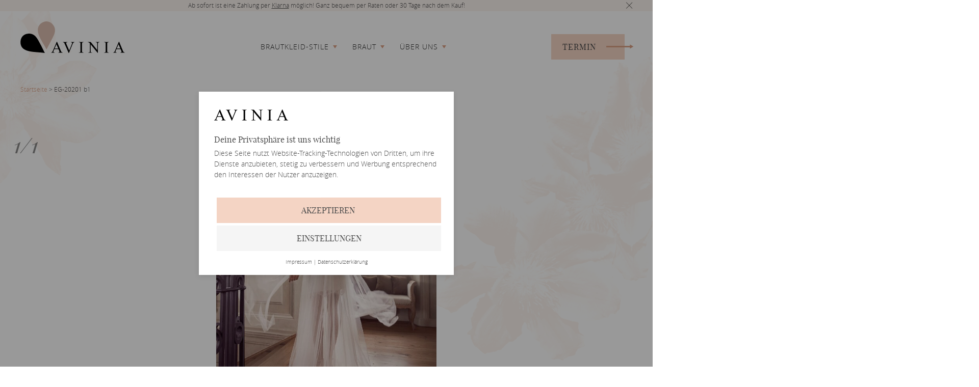

--- FILE ---
content_type: text/css; charset=utf-8
request_url: https://www.avinia.de/content/themes/avinia/resources/style/css/application.css?ver=1.55
body_size: 28125
content:
html,body,div,span,applet,object,iframe,h1,h2,h3,h4,h5,h6,p,blockquote,pre,a,abbr,acronym,address,big,cite,code,del,dfn,em,img,ins,kbd,q,s,samp,small,strike,strong,sub,sup,tt,var,b,u,i,center,dl,dt,dd,ol,ul,li,fieldset,form,label,legend,table,caption,tbody,tfoot,thead,tr,th,td,article,aside,canvas,details,embed,figure,figcaption,footer,header,hgroup,menu,nav,output,ruby,section,summary,time,mark,audio,video{margin:0;padding:0;border:0;font-size:100%;font:inherit;vertical-align:baseline}article,aside,details,figcaption,figure,footer,header,hgroup,menu,nav,section{display:block}body{line-height:1}ol,ul{list-style:none}blockquote,q{quotes:none}blockquote:before,blockquote:after,q:before,q:after{content:'';content:none}table{border-collapse:collapse;border-spacing:0}input[type="submit"],input[type="reset"],input[type="button"],button{background:none;border:0;color:inherit;font:inherit;line-height:normal;overflow:visible;padding:0;-webkit-appearance:none;-webkit-user-select:none;-moz-user-select:none;-ms-user-select:none;outline:none}input::-moz-focus-inner,button::-moz-focus-inner{border:0;padding:0}@font-face{font-family:'open-sans-bold';src:url("../../fonts/open-sans/opensans-bold-webfont.woff2") format("woff2"),url("../../fonts/open-sans/opensans-bold-webfont.woff") format("woff");font-weight:normal;font-style:normal}@font-face{font-family:'open-sans-bold-italic';src:url("../../fonts/open-sans/opensans-bolditalic-webfont.woff2") format("woff2"),url("../../fonts/open-sans/opensans-bolditalic-webfont.woff") format("woff");font-weight:normal;font-style:normal}@font-face{font-family:'open-sans-light';src:url("../../fonts/open-sans/opensans-light-webfont.woff2") format("woff2"),url("../../fonts/open-sans/opensans-light-webfont.woff") format("woff");font-weight:normal;font-style:normal}@font-face{font-family:'open-sans-light-italic';src:url("../../fonts/open-sans/opensans-lightitalic-webfont.woff2") format("woff2"),url("../../fonts/open-sans/opensans-lightitalic-webfont.woff") format("woff");font-weight:normal;font-style:normal}@font-face{font-family:'playfair-display-regular';src:url("../../fonts/playfair-display/playfairdisplay-regular-webfont.woff2") format("woff2"),url("../../fonts/playfair-display/playfairdisplay-regular-webfont.woff") format("woff");font-weight:normal;font-style:normal}@font-face{font-family:'playfair-display-regular-italic';src:url("../../fonts/playfair-display/playfairdisplay-regular-italic-webfont.woff2") format("woff2"),url("../../fonts/playfair-display/playfairdisplay-regular-italic-webfont.woff") format("woff");font-weight:normal;font-style:normal}@font-face{font-family:'playfair-display-bold';src:url("../../fonts/playfair-display/playfairdisplay-bold-webfont.woff2") format("woff2"),url("../../fonts/playfair-display/playfairdisplay-bold-webfont.woff") format("woff");font-weight:normal;font-style:normal}@font-face{font-family:'playfair-display-bold-italic';src:url("../../fonts/playfair-display/playfairdisplay-bold-italic-webfont.woff2") format("woff2"),url("../../fonts/playfair-display/playfairdisplay-bold-italic-webfont.woff") format("woff");font-weight:normal;font-style:normal}@font-face{font-family:'icomoon';src:url("../../fonts/icomoon/fonts/icomoon.eot");src:url("../../fonts/icomoon/fonts/icomoon.eot#iefix") format("embedded-opentype"),url("../../fonts/icomoon/fonts/icomoon.ttf") format("truetype"),url("../../fonts/icomoon/fonts/icomoon.woff") format("woff"),url("../../fonts/icomoon/fonts/icomoon.svg#icomoon") format("svg");font-weight:normal;font-style:normal}[class^="icon-"],[class*=" icon-"]{font-family:'icomoon' !important;speak:none;font-style:normal;font-weight:normal;font-variant:normal;text-transform:none;line-height:1;-webkit-font-smoothing:antialiased;-moz-osx-font-smoothing:grayscale}.icon-twitter-square:before{content:"\f081"}.icon-twitter:before{content:"\f099"}.icon-pinterest:before{content:"\f0d2"}.icon-pinterest-square:before{content:"\f0d3"}.icon-google-plus-square:before{content:"\f0d4"}.icon-google-plus:before{content:"\f0d5"}.icon-github-alt:before{content:"\f113"}.icon-whatsapp:before{content:"\f232"}.icon-heart:before{content:"\f004"}.icon-heart-o:before{content:"\f08a"}.icon-check:before{content:"\f00c"}.icon-map-marker:before{content:"\f041"}.icon-calendar:before{content:"\f073"}.icon-facebook:before{content:"\f09a"}.icon-cloud-upload:before{content:"\f0ee"}.icon-angle-left:before{content:"\f104"}.icon-angle-right:before{content:"\f105"}.icon-angle-up:before{content:"\f106"}.icon-angle-down:before{content:"\f107"}.icon-youtube:before{content:"\f16a"}.icon-instagram:before{content:"\f16d"}.icon-long-arrow-left:before{content:"\f177"}.icon-long-arrow-right:before{content:"\f178"}.icon-trash-o:before{content:"\f014"}.icon-rings:before{content:"\e90b"}.icon-groom:before{content:"\e908"}.icon-bride:before{content:"\e909"}.icon-fashion:before{content:"\e90a"}.icon-cross-out:before{content:"\e907"}.icon-wishlist-bride:before{content:"\e903"}.icon-wishlist-groom:before{content:"\e904"}.icon-very-long-arrow-left:before{content:"\e902"}.icon-very-long-arrow-right:before{content:"\e901"}.icon-very-long-arrow-down:before{content:"\e905"}.icon-dropdown:before{content:"\e900"}.icon-spinner:before{content:"\e906"}.icon-library:before{content:"\e921"}.icon-volume-high:before{content:"\ea26"}.icon-volume-mute2:before{content:"\ea2a"}@keyframes rotate-360{0%{transform:rotate(0deg);-webkit-transform:rotate(0deg)}100%{transform:rotate(360deg);-webkit-transform:rotate(360deg)}}@-webkit-keyframes rotate-360{0%{transform:rotate(0deg);-webkit-transform:rotate(0deg)}100%{transform:rotate(360deg);-webkit-transform:rotate(360deg)}}@-moz-keyframes rotate-360{0%{transform:rotate(0deg);-webkit-transform:rotate(0deg)}100%{transform:rotate(360deg);-webkit-transform:rotate(360deg)}}@-ms-keyframes rotate-360{0%{transform:rotate(0deg);-webkit-transform:rotate(0deg)}100%{transform:rotate(360deg);-webkit-transform:rotate(360deg)}}@media all and (min-width: 0) and (max-width: 1284px){html{font-size:14px}}@media all and (min-width: 1285px){html{font-size:16px}}html.scrolling-disabled,html.scrolling-disabled body{margin:0 !important;height:100% !important;overflow:hidden !important}body{-webkit-font-smoothing:antialiased;-moz-osx-font-smoothing:grayscale}@media all and (min-width: 1025px){body{background:#fff url("../../images/layout/bg-pattern-bride.png");background-attachment:fixed;background-size:auto 100%;background-position:center;background-repeat:no-repeat}body.theme-groom{background-image:url("../../images/layout/bg-pattern-groom.png")}body.theme-rings{background-image:url("../../images/layout/bg-pattern-rings.png")}body.theme-fashion{background-image:url("../../images/layout/bg-pattern-fashion.png")}}.flatpickr-day.nextMonthDay{color:#393939}h1,h2,h3,h4{color:#4D4D4D}h1.center,h2.center,h3.center,h4.center{text-align:center}h1,.h1{font-size:2.625rem;line-height:1.2}@media all and (min-width: 768px){h1,.h1{font-size:3.75rem}}h2,.h2{font-size:2.25rem;line-height:1.2;font-family:"playfair-display-regular"}@media all and (min-width: 768px){h2,.h2{font-size:2.75rem}}h3,.h3{letter-spacing:1px;font-family:"playfair-display-regular-italic";line-height:1.2}h3:not(.bigger):not(.small),.h3:not(.bigger):not(.small){font-size:1.75rem}@media all and (min-width: 768px){h3:not(.bigger):not(.small),.h3:not(.bigger):not(.small){font-size:2.25rem}}h3.bigger,.h3.bigger{font-size:2rem}@media all and (min-width: 768px){h3.bigger,.h3.bigger{font-size:2.5rem}}h3.small,.h3.small{font-size:1.125rem}@media all and (min-width: 768px){h3.small,.h3.small{font-size:1.5rem}}h4,.h4{font-family:"playfair-display-regular";line-height:1.2}h4:not(.small),.h4:not(.small){font-size:1.125rem}@media all and (min-width: 768px){h4:not(.small),.h4:not(.small){font-size:1.5rem}}h4.small,.h4.small{font-size:1rem}@media all and (min-width: 768px){h4.small,.h4.small{font-size:1.375rem}}h5,.h5{font-size:1.125rem;line-height:1.2;font-family:"open-sans-bold-italic"}@media all and (min-width: 768px){h5,.h5{font-size:1.5rem}}p,ul,.textblock{font-size:1rem;line-height:1.625rem;color:#4D4D4D;font-family:"open-sans-light";text-align:justify}p.center,ul.center,p .center,ul .center,.textblock.center,.textblock .center{text-align:center}p b,ul b,p.bold,ul.bold,p .bold,ul .bold,p strong,ul strong,.textblock b,.textblock.bold,.textblock .bold,.textblock strong{font-family:"open-sans-bold"}p .small,ul .small,p.small,ul.small,.textblock .small,.textblock.small{font-size:.875rem;line-height:1.25rem}p.special-text,ul.special-text,.textblock.special-text{border:2px solid #DCA084;padding:10px}p a,ul a,p .link,ul .link,.textblock a,.textblock .link{cursor:pointer;display:inline-block;color:#DCA084;text-decoration:none;transition:color 0.3s;-webkit-transition:color 0.3s}p a.big,ul a.big,p .link.big,ul .link.big,.textblock a.big,.textblock .link.big{font-size:1.125rem;margin-top:15px;font-family:"open-sans-bold";padding:5px;border-bottom:1px solid #DCA084;transition:color 0.3s, border-color 0.3s;-webkit-transition:color 0.3s, border-color 0.3s}p a:hover,ul a:hover,p .link:hover,ul .link:hover,.textblock a:hover,.textblock .link:hover{color:#c36437}p a:hover.big,ul a:hover.big,p .link:hover.big,ul .link:hover.big,.textblock a:hover.big,.textblock .link:hover.big{border-bottom:1px solid #c36437}p span.block,ul span.block,.textblock span.block{display:block}.navigation-wrapper{position:fixed;top:0;z-index:50;width:100%;visibility:visible;transition:transform 0.5s, box-shadow 0.5s, background-color 0.5s;-webkit-transition:transform 0.5s, box-shadow 0.5s, background-color 0.5s;transform-origin:50% 0;-webkit-transform-origin:50% 0}@media all and (min-width: 0) and (max-width: 1274px){.navigation-wrapper{background-color:#fff;box-shadow:0px 0px 15px rgba(0,0,0,0.1);-webkit-box-shadow:0px 0px 15px rgba(0,0,0,0.1)}}@media all and (min-width: 1275px){.navigation-wrapper{perspective:2000px;-webkit-perspective:2000px}}.navigation-wrapper.hide{visibility:hidden;transition:transform 0.5s, box-shadow 0.5s, background-color 0.5s, visibility 0s 0.5s;-webkit-transition:transform 0.5s, box-shadow 0.5s, background-color 0.5s, visibility 0s 0.5s}@media all and (min-width: 0) and (max-width: 1274px){.navigation-wrapper.hide{transform:translate3d(0, -100%, 0);-webkit-transform:translate3d(0, -100%, 0)}}@media all and (min-width: 1275px){.navigation-wrapper.hide{transform:translate3d(0, -50%, 0) rotateX(-90deg);-webkit-transform:translate3d(0, -50%, 0) rotateX(-90deg)}}.navigation-wrapper.stuck:not(.hide){background-color:#fff;box-shadow:0px 0px 15px rgba(0,0,0,0.1);-webkit-box-shadow:0px 0px 15px rgba(0,0,0,0.1)}@media all and (min-width: 0) and (max-width: 1274px){.navigation-wrapper .navigation-container{height:70px}}@media all and (min-width: 1275px){.navigation-wrapper .navigation-container{height:125px}}.navigation-wrapper nav{width:100%;height:100%;display:flex ;display:-ms-flexbox ;display:-webkit-flex ;-webkit-flex-direction:row;-ms-flex-direction:row;flex-direction:row;-webkit-align-items:center;-ms-flex-align:center;align-items:center;-webkit-justify-content:center;-ms-flex-pack:center;justify-content:center}.navigation-wrapper ul,.navigation-wrapper ul li:not(:last-child){margin:0}.navigation-wrapper ul li:before{display:none}.navigation-wrapper .desktop-nav,.navigation-wrapper .mobile-nav{width:100%;display:flex ;display:-ms-flexbox ;display:-webkit-flex ;-webkit-flex-direction:row;-ms-flex-direction:row;flex-direction:row;-webkit-justify-content:space-between;-ms-flex-pack:justify;justify-content:space-between;box-sizing:border-box;-webkit-box-sizing:border-box}.navigation-wrapper .mobile-nav{height:100%;z-index:50;padding:0 20px;-webkit-align-items:center;-ms-flex-align:center;align-items:center}@media all and (min-width: 1275px){.navigation-wrapper .mobile-nav{display:none}}.navigation-wrapper .mobile-nav .menu-content{position:fixed;top:70px;left:0;z-index:13;width:100%;height:100%;overflow:hidden;visibility:hidden;perspective:500px;-webkit-perspective:500px;transition:visibility 0s 0.5s;-webkit-transition:visibility 0s 0.5s}.navigation-wrapper .mobile-nav .menu-wrapper{display:flex ;display:-ms-flexbox ;display:-webkit-flex ;-webkit-flex-direction:row;-ms-flex-direction:row;flex-direction:row}.navigation-wrapper .mobile-nav .menu-wrapper.visible .menu-content{visibility:visible;transition:none;-webkit-transition:none}.navigation-wrapper .mobile-nav .menu-content-wrapper{position:absolute;left:0;top:0;width:100%;height:100%;overflow:auto;background-color:#fff;transform-origin:100% 50%;-webkit-transform-origin:100% 50%;transform:rotateY(20deg) translate3d(100%, 0, 0);-webkit-transform:rotateY(20deg) translate3d(100%, 0, 0);transition:transform 0.5s;-webkit-transition:transform 0.5s}.navigation-wrapper .mobile-nav .menu-wrapper.visible .menu-content-wrapper{transform:rotateY(0deg) translate3d(0, 0, 0);-webkit-transform:rotateY(0deg) translate3d(0, 0, 0)}.navigation-wrapper .mobile-nav .menu-content-container{padding:30px 20px 60px 20px;text-align:center;opacity:0;transform:translate3d(100px, 0, 0);-webkit-transform:translate3d(100px, 0, 0);box-sizing:border-box;-webkit-box-sizing:border-box;transition:opacity 0.6s, transform 0.6s;-webkit-transition:opacity 0.6s, transform 0.6s}.navigation-wrapper .mobile-nav .menu-wrapper.visible .menu-content-container{opacity:1;transform:translate3d(0, 0, 0);-webkit-transform:translate3d(0, 0, 0)}.navigation-wrapper .mobile-nav .menu-content-container .pattern{width:60px;margin:0 auto}.navigation-wrapper .mobile-nav .menu-content-container .contact-wrapper{display:inline-block;margin:20px 0}.navigation-wrapper .mobile-nav .menu-trigger{cursor:pointer;position:relative;z-index:15;font-family:"open-sans-light";display:flex ;display:-ms-flexbox ;display:-webkit-flex ;user-select:none;-ms-user-select:none;-webkit-user-select:none;-webkit-flex-direction:row;-ms-flex-direction:row;flex-direction:row;-webkit-align-items:center;-ms-flex-align:center;align-items:center;transition:opacity 0.3s, transform 0.3s;-webkit-transition:opacity 0.3s, transform 0.3s}.navigation-wrapper .mobile-nav .menu-trigger:hover{opacity:.6}.navigation-wrapper .mobile-nav .menu-trigger:active{transform:scale(0.97);-webkit-transform:scale(0.97)}.navigation-wrapper .mobile-nav .menu-trigger .menu-label{cursor:pointer;letter-spacing:1px;text-transform:uppercase;margin-left:10px}@media all and (min-width: 0) and (max-width: 449px){.navigation-wrapper .mobile-nav .menu-trigger .menu-label{display:none}}.navigation-wrapper .mobile-nav .menu-trigger .hamburger{display:block;margin-top:2px}.navigation-wrapper .mobile-nav .menu-trigger .hamburger-inner{transition:transform 0.3s cubic-bezier(0.785, 0.135, 0.15, 0.86), background-color 0.3s cubic-bezier(0.785, 0.135, 0.15, 0.86);-webkit-transition:transform 0.3s cubic-bezier(0.785, 0.135, 0.15, 0.86), background-color 0.3s cubic-bezier(0.785, 0.135, 0.15, 0.86)}.navigation-wrapper .mobile-nav .menu-trigger .hamburger-inner::before,.navigation-wrapper .mobile-nav .menu-trigger .hamburger-inner::after{transition:transform 0.3s cubic-bezier(0.785, 0.135, 0.15, 0.86);-webkit-transition:transform 0.3s cubic-bezier(0.785, 0.135, 0.15, 0.86)}.navigation-wrapper .mobile-nav .logo-wrapper{position:relative;z-index:15;height:100%}@media all and (min-width: 0) and (max-width: 449px){.navigation-wrapper .mobile-nav .logo-wrapper{max-height:20px}}@media all and (min-width: 450px){.navigation-wrapper .mobile-nav .logo-wrapper{max-height:25px}}.navigation-wrapper .mobile-nav .logo-wrapper a,.navigation-wrapper .mobile-nav .logo-wrapper a img{height:100%}.navigation-wrapper .mobile-nav .trigger{display:block;cursor:pointer;font-family:"playfair-display-regular";display:block;user-select:none;-ms-user-select:none;-webkit-user-select:none}.navigation-wrapper .mobile-nav .trigger a{text-decoration:none;color:inherit}.navigation-wrapper .mobile-nav .trigger .menu-sub-list-wrapper{overflow:hidden;transition:height 0.3s;-webkit-transition:height 0.3s}.navigation-wrapper .mobile-nav .trigger:not(.active) .menu-sub-list-wrapper{height:0 !important}.navigation-wrapper .mobile-nav .trigger .label{font-size:1.625rem;width:100%;padding:20px 0;text-align:center;color:#2f2f2f;display:flex ;display:-ms-flexbox ;display:-webkit-flex ;-webkit-flex-direction:row;-ms-flex-direction:row;flex-direction:row;-webkit-align-items:center;-ms-flex-align:center;align-items:center;-webkit-justify-content:center;-ms-flex-pack:center;justify-content:center;box-sizing:border-box;-webkit-box-sizing:border-box}.navigation-wrapper .mobile-nav .trigger .label span{opacity:1;transition:opacity 0.3s;-webkit-transition:opacity 0.3s}.navigation-wrapper .mobile-nav .trigger .label span:hover{opacity:0.7}.navigation-wrapper .mobile-nav .trigger .label.has-children:after{content:"";display:block;width:0;height:0;margin-left:12px;border-style:solid;border-width:8.7px 5px 0 5px;border-color:#DCA084 transparent transparent transparent;transition:border-color 0.3s, transform 0.3s;-webkit-transition:border-color 0.3s, transform 0.3s}.navigation-wrapper .mobile-nav .trigger.active .label.has-children:after{transform:rotate(180deg);-webkit-transform:rotate(180deg)}.navigation-wrapper .mobile-nav .trigger:not(:last-child) .label{border-bottom:1px solid rgba(47,47,47,0.2);transition:border-color 0.3s;-webkit-transition:border-color 0.3s}.navigation-wrapper .mobile-nav .trigger:not(:last-child).active .label{border-bottom-color:transparent}.navigation-wrapper .mobile-nav .menu-sub-list{padding:20px;background-color:#FFE7DC;box-sizing:border-box;-webkit-box-sizing:border-box}.navigation-wrapper .mobile-nav .menu-sub-list .sub-label{font-size:1.3125rem}.navigation-wrapper .mobile-nav .menu-sub-list .sub-label span{opacity:1;transition:opacity 0.3s;-webkit-transition:opacity 0.3s}.navigation-wrapper .mobile-nav .menu-sub-list .sub-label span:hover{opacity:0.7}.navigation-wrapper .mobile-nav .menu-sub-list .sub-link{width:100%;text-align:center;box-sizing:border-box;-webkit-box-sizing:border-box}.navigation-wrapper .mobile-nav .menu-sub-list .sub-link:not(:last-child){padding-bottom:15px}.navigation-wrapper .mobile-nav .menu-sub-list .sub-link:not(:first-child){padding-top:15px}.navigation-wrapper .desktop-nav{position:relative;padding:0 40px;max-width:1330px;-webkit-align-items:flex-end;-ms-flex-align:end;align-items:flex-end}@media all and (min-width: 0) and (max-width: 1274px){.navigation-wrapper .desktop-nav{display:none}}.navigation-wrapper .desktop-nav .logo-wrapper{padding-bottom:20px;margin-right:60px}.navigation-wrapper .desktop-nav .contact-wrapper,.navigation-wrapper .desktop-nav .menu-wrapper .top-level{margin-bottom:10px}.navigation-wrapper .desktop-nav .menu-wrapper .top-level ul{display:flex ;display:-ms-flexbox ;display:-webkit-flex ;-webkit-flex-direction:row;-ms-flex-direction:row;flex-direction:row}.navigation-wrapper .desktop-nav .menu-wrapper .top-level ul li .label{position:relative;padding:0 15px;height:50px;font-size:1rem;letter-spacing:1px;text-decoration:none;color:#2f2f2f;font-family:"open-sans-light";text-transform:uppercase;background-color:transparent;cursor:pointer;box-sizing:border-box;-webkit-box-sizing:border-box;user-select:none;-ms-user-select:none;-webkit-user-select:none;display:flex ;display:-ms-flexbox ;display:-webkit-flex ;-webkit-flex-direction:row;-ms-flex-direction:row;flex-direction:row;-webkit-align-items:center;-ms-flex-align:center;align-items:center;perspective:500px;-webkit-perspective:500px;transition:transform 0.3s, color 0.3s;-webkit-transition:transform 0.3s, color 0.3s}.navigation-wrapper .desktop-nav .menu-wrapper .top-level ul li .label span{position:relative;z-index:1}.navigation-wrapper .desktop-nav .menu-wrapper .top-level ul li .label.current{color:#DCA084}.navigation-wrapper .desktop-nav .menu-wrapper .top-level ul li.active .label,.navigation-wrapper .desktop-nav .menu-wrapper .top-level ul li .label:hover{color:#fff}.navigation-wrapper .desktop-nav .menu-wrapper .top-level ul li .label:before{content:"";position:absolute;left:0;top:0;width:100%;height:100%;opacity:0;background-color:#4D4D4D;transform-origin:50% 100%;-webkit-transform-origin:50% 100%;transform:rotateX(40deg);-webkit-transform:rotateX(40deg);transition:transform 0.3s, opacity 0.3s;-webkit-transition:transform 0.3s, opacity 0.3s}.navigation-wrapper .desktop-nav .menu-wrapper .top-level ul li.active .label:before,.navigation-wrapper .desktop-nav .menu-wrapper .top-level ul li .label:hover:before{opacity:1;transform:rotateX(0deg);-webkit-transform:rotateX(0deg)}.navigation-wrapper .desktop-nav .menu-wrapper .top-level ul li .label.has-children:after{content:"";display:block;width:0;height:0;margin-left:8px;border-style:solid;border-width:6.9px 4px 0 4px;border-color:#DCA084 transparent transparent transparent;transition:border-color 0.3s, transform 0.3s;-webkit-transition:border-color 0.3s, transform 0.3s}.navigation-wrapper .desktop-nav .menu-wrapper .top-level ul li.active .label.has-children:after,.navigation-wrapper .desktop-nav .menu-wrapper .top-level ul li .label.has-children:hover:after{border-top-color:#fff;transform:rotate(180deg);-webkit-transform:rotate(180deg)}.navigation-wrapper .desktop-nav .menu-wrapper .bottom-level{position:absolute;width:100%;height:100%;left:0;bottom:-220px;min-height:220px;visibility:hidden;z-index:10;perspective:500px;-webkit-perspective:500px;transition:visibility 0s 0.3s;-webkit-transition:visibility 0s 0.3s}.navigation-wrapper .desktop-nav .menu-wrapper.active .bottom-level{visibility:visible;transition:none;-webkit-transition:none}.navigation-wrapper .desktop-nav .menu-wrapper .bottom-level-container{position:absolute;padding:40px;width:calc(100% - 80px);left:20px;height:100%;margin:0 20px;margin-top:-10px;visibility:hidden;background-color:#4D4D4D;opacity:0;display:flex ;display:-ms-flexbox ;display:-webkit-flex ;-webkit-flex-direction:row;-ms-flex-direction:row;flex-direction:row;box-sizing:border-box;-webkit-box-sizing:border-box;transform-origin:50% 0;-webkit-transform-origin:50% 0;transform:rotateX(-8deg);-webkit-transform:rotateX(-8deg);transition:transform 0.3s, opacity 0.3s, visibility 0s 0.3s;-webkit-transition:transform 0.3s, opacity 0.3s, visibility 0s 0.3s}.navigation-wrapper .desktop-nav .menu-wrapper .bottom-level-container.active{opacity:1;visibility:visible;transform:rotateX(0deg);-webkit-transform:rotateX(0deg);transition:transform 0.3s, opacity 0.3s;-webkit-transition:transform 0.3s, opacity 0.3s}.navigation-wrapper .desktop-nav .menu-wrapper .bottom-level-container .link-wrapper{opacity:.6;-webkit-flex:0 1 250px;-ms-flex:0 1 250px;flex:0 1 250px;transition:opacity 0.5s, transform 0.3s;-webkit-transition:opacity 0.5s, transform 0.3s}.navigation-wrapper .desktop-nav .menu-wrapper .bottom-level-container .link-wrapper:not(:first-child){margin-left:50px}.navigation-wrapper .desktop-nav .menu-wrapper .bottom-level-container .link-wrapper:hover{opacity:1}.navigation-wrapper .desktop-nav .menu-wrapper .bottom-level-container .link-wrapper:hover .title:after{width:90%}.navigation-wrapper .desktop-nav .menu-wrapper .bottom-level-container .link-wrapper:active{transform:scale(0.98);-webkit-transform:scale(0.98)}.navigation-wrapper .desktop-nav .menu-wrapper .bottom-level-container .link-wrapper .title{display:block;position:relative;white-space:nowrap;font-size:1.5rem;font-family:"playfair-display-regular-italic";width:100%;text-align:center;padding-bottom:15px;margin-bottom:15px}.navigation-wrapper .desktop-nav .menu-wrapper .bottom-level-container .link-wrapper .title:after{content:"";position:absolute;left:50%;bottom:0;width:40%;height:1px;background-color:#fff;transform:translate(-50%, 0);-webkit-transform:translate(-50%, 0);transition:width 0.3s;-webkit-transition:width 0.3s}.navigation-wrapper .desktop-nav .menu-wrapper .bottom-level-container .link-wrapper .description{display:block;width:100%;font-family:"open-sans-light";text-align:center;font-size:.875rem;line-height:1.25rem}.navigation-wrapper .desktop-nav .menu-wrapper .bottom-level-container .link-wrapper a{text-decoration:none;color:#fff;max-width:250px;opacity:0;display:flex ;display:-ms-flexbox ;display:-webkit-flex ;-webkit-flex-direction:column;-ms-flex-direction:column;flex-direction:column;-webkit-align-items:center;-ms-flex-align:center;align-items:center;transform:translate3d(0, 30px, 0);-webkit-transform:translate3d(0, 30px, 0);transition:transform 0.4s, opacity 0.4s;-webkit-transition:transform 0.4s, opacity 0.4s}.navigation-wrapper .desktop-nav .menu-wrapper .bottom-level-container.active .link-wrapper a{opacity:1;transform:translate3d(0, 0, 0);-webkit-transform:translate3d(0, 0, 0)}@media all and (min-width: 0) and (max-width: 1274px){.navigation-wrapper+.page-wrapper{margin-top:70px}}@media all and (min-width: 1275px){.navigation-wrapper+.page-wrapper{margin-top:125px}}.page-wrapper{transition:margin-top 0.5s;-webkit-transition:margin-top 0.5s}.logo-parts-wrapper{position:relative;width:205px;height:65px}.logo-parts-wrapper svg{display:block}.logo-parts-wrapper .beige-wrapper,.logo-parts-wrapper .black-wrapper,.logo-parts-wrapper .text-wrapper{position:absolute}.logo-parts-wrapper .beige-wrapper,.logo-parts-wrapper .black-wrapper{transition:transform 0.8s;-webkit-transition:transform 0.8s;transform:translate3d(0, 0, 0);-webkit-transform:translate3d(0, 0, 0)}.logo-parts-wrapper .beige-wrapper{top:0;left:34px}.logo-parts-wrapper .beige-wrapper img{display:inline-block;width:34px;height:55px}.logo-parts-wrapper .black-wrapper{left:0;bottom:0}.logo-parts-wrapper .black-wrapper img{display:inline-block;width:48px;height:38px}.logo-parts-wrapper .text-wrapper{bottom:0;left:60px}.logo-parts-wrapper .text-wrapper img{display:inline-block;width:145px;height:22px}.logo-parts-wrapper:hover .beige-wrapper{transform:translate3d(0, 3px, 0);-webkit-transform:translate3d(0, 3px, 0)}.logo-parts-wrapper:hover .black-wrapper{transform:translate3d(3px, 0, 0);-webkit-transform:translate3d(3px, 0, 0)}.footer-wrapper{width:100%;padding-top:50px;position:relative}@media all and (min-width: 0) and (max-width: 1024px){.footer-wrapper{margin-top:50px;background-color:#F6F6F6}}@media all and (min-width: 1025px){.footer-wrapper{margin-top:100px}}.footer-wrapper ul,.footer-wrapper ul li:not(:last-child){margin:0}.footer-wrapper ul li:before{display:none}@media all and (min-width: 0) and (max-width: 1024px){.footer-wrapper .seperator{display:none}}.footer-wrapper .footer-background{position:absolute;left:0;top:50px;z-index:0;background-color:#F6F6F6;bottom:0;width:100%}@media all and (min-width: 0) and (max-width: 1024px){.footer-wrapper .footer-background{display:none}}.footer-wrapper .footer-background:after{content:"";position:absolute;display:block;width:100%;height:100px;top:-50px;left:0;background-color:inherit;transform:skewY(-2deg);-webkit-transform:skewY(-2deg)}.footer-wrapper .footer-content{position:relative;z-index:1;width:100%;max-width:1330px;padding:0 40px;margin:0 auto;box-sizing:border-box;-webkit-box-sizing:border-box}.footer-wrapper .copyright-wrapper{position:relative;z-index:1;width:100%;background-color:#9D9D9D;text-align:center;padding:20px 0;font-family:"open-sans-light";color:#E6E6E6;font-size:1rem}.footer-wrapper .social-link{color:#fff;background-color:#9D9D9D;border-radius:50%;width:50px;height:50px;text-decoration:none;font-size:1.625rem;cursor:pointer;display:flex ;display:-ms-flexbox ;display:-webkit-flex ;-webkit-flex-direction:row;-ms-flex-direction:row;flex-direction:row;-webkit-justify-content:center;-ms-flex-pack:center;justify-content:center;-webkit-align-items:center;-ms-flex-align:center;align-items:center;transition:transform 0.3s, opacity 0.3s, background 0.3s;-webkit-transition:transform 0.3s, opacity 0.3s, background 0.3s;backface-visibility:hidden;-webkit-backface-visibility:hidden}@media all and (min-width: 1025px){.footer-wrapper .social-link:hover{opacity:1;background-color:gray;transform:scale(1.05);-webkit-transform:scale(1.05)}.footer-wrapper .social-link:active{transform:scale(0.97);-webkit-transform:scale(0.97)}.footer-wrapper .social-link .social-icon{transition:opacity 0.3s, transform 0.3s;-webkit-transition:opacity 0.3s, transform 0.3s}.footer-wrapper .social-link:hover .social-icon{transform:scale(0.85);-webkit-transform:scale(0.85)}}.footer-wrapper .social-link:not(:last-child){margin-right:15px}.footer-wrapper .social-wrapper{display:flex ;display:-ms-flexbox ;display:-webkit-flex ;-webkit-flex-direction:row;-ms-flex-direction:row;flex-direction:row}@media all and (min-width: 0) and (max-width: 1024px){.footer-wrapper .social-wrapper{max-width:260px;margin:0 auto;-webkit-justify-content:space-between;-ms-flex-pack:justify;justify-content:space-between}}@media all and (min-width: 1025px){.footer-wrapper .social-wrapper{-webkit-justify-content:center;-ms-flex-pack:center;justify-content:center}}.footer-wrapper .contact-route{display:flex ;display:-ms-flexbox ;display:-webkit-flex ;-webkit-flex-direction:row;-ms-flex-direction:row;flex-direction:row;-webkit-align-items:center;-ms-flex-align:center;align-items:center}@media all and (min-width: 0) and (max-width: 1024px){.footer-wrapper .contact-route{-webkit-justify-content:center;-ms-flex-pack:center;justify-content:center}}.footer-wrapper .contact-route .marker-icon{font-size:1.5rem;margin-right:10px;transition:transform 0.8s;-webkit-transition:transform 0.8s}.footer-wrapper .contact-route:hover .marker-icon{transform:translate3d(0, -2px, 0);-webkit-transform:translate3d(0, -2px, 0)}.footer-wrapper .list-wrapper{padding:0 0 50px 0;display:flex ;display:-ms-flexbox ;display:-webkit-flex }@media all and (min-width: 0) and (max-width: 1024px){.footer-wrapper .list-wrapper{-webkit-flex-direction:column;-ms-flex-direction:column;flex-direction:column}}@media all and (min-width: 1025px){.footer-wrapper .list-wrapper{-webkit-flex-direction:row;-ms-flex-direction:row;flex-direction:row}}.footer-wrapper .list-wrapper .list-column,.footer-wrapper .list-wrapper ul li{font-family:"open-sans-light";color:#adadad}@media all and (min-width: 0) and (max-width: 1024px){.footer-wrapper .list-wrapper .list-column,.footer-wrapper .list-wrapper ul li{margin-top:7px}}@media all and (min-width: 0) and (max-width: 1024px){.footer-wrapper .list-wrapper .list-column{margin-top:40px}}@media all and (min-width: 1025px){.footer-wrapper .list-wrapper .list-column:not(:last-child){margin-right:50px}}@media all and (min-width: 0) and (max-width: 1024px){.footer-wrapper .list-wrapper .list-column .headline{font-family:"playfair-display-regular";text-align:center;font-size:1.375rem;margin-bottom:10px}}@media all and (min-width: 1025px){.footer-wrapper .list-wrapper .list-column .headline{font-family:"playfair-display-regular-italic";font-size:1.75rem;margin-bottom:40px}}.footer-wrapper .list-wrapper .list-column li{font-size:1.125rem;line-height:1.75rem}@media all and (min-width: 0) and (max-width: 1024px){.footer-wrapper .list-wrapper .list-column li{text-align:center}.footer-wrapper .list-wrapper .list-column li a{line-height:2rem}}.footer-wrapper .list-wrapper .list-column li.space{height:20px}@media all and (min-width: 0) and (max-width: 449px){.footer-wrapper .list-wrapper .list-column li.space{display:none}}.footer-wrapper .list-wrapper .list-column li a{text-decoration:none;font-family:inherit;color:inherit;transition:color 0.3s;-webkit-transition:color 0.3s}.footer-wrapper .list-wrapper .list-column li a:hover{color:#666666}span.text-insert{display:block;position:relative;padding:20px 0;margin:40px 0;font-size:2.25rem;line-height:3rem;font-family:"playfair-display-regular-italic";text-align:center}span.text-insert:before,span.text-insert:after{content:"";position:absolute;left:50%;width:100px;height:1px;background-color:#F5D4C4;transform:translateX(-50%);-webkit-transform:translateX(-50%)}span.text-insert:before{top:0}span.text-insert:after{bottom:0}section{overflow:hidden}section.has-background{padding-top:40px;padding-bottom:40px}@media all and (min-width: 1025px){section.background-mobile-only{background-color:transparent !important}}.content_one_third_layout .layout-inner,.content_halved_layout .layout-inner,.content_one_four_layout .layout-inner{margin:0 auto;max-width:1200px;display:flex ;display:-ms-flexbox ;display:-webkit-flex }.content_one_third_layout.no-horizontal-space-on-break,.content_halved_layout.no-horizontal-space-on-break,.content_one_four_layout.no-horizontal-space-on-break{padding-left:0;padding-right:0}@media all and (min-width: 0) and (max-width: 1024px){.content_one_third_layout:not(.no-vertical-column-space) .content-left,.content_one_third_layout:not(.no-vertical-column-space) .content-right,.content_one_third_layout:not(.no-vertical-column-space) .content-center{margin-bottom:5px}}@media all and (min-width: 1025px){.content_one_third_layout .content-left,.content_one_third_layout .content-right,.content_one_third_layout .content-center{width:33.3333333333%}.content_one_third_layout .content-left{margin-right:30px}.content_one_third_layout .content-center{margin-right:30px}}@media all and (min-width: 1025px) and (max-width: 1284px){.content_one_third_layout .layout-inner{padding:0 100px}}@media all and (min-width: 0) and (max-width: 1024px){.content_one_third_layout .layout-inner{-webkit-flex-direction:column;-ms-flex-direction:column;flex-direction:column}}@media all and (min-width: 1025px){.content_one_third_layout .layout-inner{-webkit-flex-direction:row;-ms-flex-direction:row;flex-direction:row}}@media all and (min-width: 1285px){.content_one_third_layout .layout-inner{padding:0 40px}}@media all and (min-width: 0) and (max-width: 1024px){.content_one_four_layout:not(.no-vertical-column-space) .content-one,.content_one_four_layout:not(.no-vertical-column-space) .content-two,.content_one_four_layout:not(.no-vertical-column-space) .content-three,.content_one_four_layout:not(.no-vertical-column-space) .content-four{margin-bottom:30px}}@media all and (min-width: 1025px){.content_one_four_layout .content-one,.content_one_four_layout .content-two,.content_one_four_layout .content-three,.content_one_four_layout .content-four{width:25%}.content_one_four_layout .content-one,.content_one_four_layout .content-two,.content_one_four_layout .content-three{margin-right:30px}}@media all and (min-width: 1025px) and (max-width: 1284px){.content_one_four_layout .layout-inner{padding:0 100px}}@media all and (min-width: 0) and (max-width: 1024px){.content_one_four_layout .layout-inner{-webkit-flex-direction:column;-ms-flex-direction:column;flex-direction:column}}@media all and (min-width: 1025px){.content_one_four_layout .layout-inner{-webkit-flex-direction:row;-ms-flex-direction:row;flex-direction:row}}@media all and (min-width: 1285px){.content_one_four_layout .layout-inner{padding:0 40px}}.content_halved_layout{padding:0 20px}@media all and (min-width: 0) and (max-width: 767px){.content_halved_layout .content-left{margin-bottom:30px}}@media all and (min-width: 768px){.content_halved_layout .content-left,.content_halved_layout .content-right{width:50%}.content_halved_layout .content-left{margin-right:30px}.content_halved_layout .content-right{margin-left:30px}}@media all and (min-width: 0) and (max-width: 767px){.content_halved_layout .layout-inner{-webkit-flex-direction:column;-ms-flex-direction:column;flex-direction:column}}@media all and (min-width: 1025px) and (max-width: 1284px){.content_halved_layout .layout-inner{padding:0 100px}}@media all and (min-width: 1285px){.content_halved_layout .layout-inner{padding:0 40px;-webkit-flex-direction:row;-ms-flex-direction:row;flex-direction:row}}.content_maxed_layout .layout-inner{max-width:1200px;margin:0 auto;padding:0 20px}@media all and (min-width: 1025px) and (max-width: 1284px){.content_maxed_layout .layout-inner{padding:0 100px}}@media all and (min-width: 1285px){.content_maxed_layout .layout-inner{padding:0 40px}}ul{text-align:left;list-style:none;list-style-position:outside;margin-left:20px}ul li{position:relative}ul li:before{display:block;position:absolute;left:-20px;top:0;content:"\2022";font-family:Arial;margin-top:2px;font-size:1.5rem;color:#F5D4C4}ul li:not(:last-child){margin-bottom:10px}.cookie-info-wrapper{position:fixed;left:0;bottom:0;width:100%;background:black;z-index:60;opacity:0;background-color:#173549;transform:translate3d(0, 100%, 0);-webkit-transform:translate3d(0, 100%, 0);transition:transform 0.5s, opacity 0.5s;-webkit-transition:transform 0.5s, opacity 0.5s}@media all and (min-width: 0) and (max-width: 767px){.cookie-info-wrapper{padding-top:20px;padding-bottom:20px}}@media all and (min-width: 768px){.cookie-info-wrapper{height:140px}}.cookie-info-wrapper.show{opacity:1;transform:translate3d(0, 0, 0);-webkit-transform:translate3d(0, 0, 0)}.cookie-info-wrapper .cookie-info-content{color:#fff;width:100%;height:100%;max-width:1330px;padding:0 40px;font-family:"playfair-display-regular";font-size:1rem;margin:0 auto;display:flex ;display:-ms-flexbox ;display:-webkit-flex ;box-sizing:border-box;-webkit-box-sizing:border-box;-webkit-align-items:center;-ms-flex-align:center;align-items:center;-webkit-justify-content:space-between;-ms-flex-pack:justify;justify-content:space-between}@media all and (min-width: 0) and (max-width: 767px){.cookie-info-wrapper .cookie-info-content{text-align:center;-webkit-flex-direction:column;-ms-flex-direction:column;flex-direction:column}}@media all and (min-width: 768px){.cookie-info-wrapper .cookie-info-content{-webkit-flex-direction:row;-ms-flex-direction:row;flex-direction:row}}.cookie-info-wrapper .cookie-info-content .text{letter-spacing:1px;line-height:1.5rem;margin-right:20px}@media all and (min-width: 0) and (max-width: 767px){.cookie-info-wrapper .cookie-info-content .text{margin-bottom:20px}}.cookie-info-wrapper .cookie-info-content .text a{display:inline-block}.cookie-info-wrapper .cookie-info-content .text a,.cookie-info-wrapper .cookie-info-content .buttons a{color:#fff;padding:5px 0;text-decoration:none;-webkit-flex-shrink:0;-ms-flex-negative:0;flex-shrink:0;transition:opacity 0.3s;-webkit-transition:opacity 0.3s}.cookie-info-wrapper .cookie-info-content .text a:hover,.cookie-info-wrapper .cookie-info-content .buttons a:hover{opacity:.6}.cookie-info-wrapper .cookie-info-content .text a.underlined,.cookie-info-wrapper .cookie-info-content .buttons a.underlined{position:relative}.cookie-info-wrapper .cookie-info-content .text a.underlined:after,.cookie-info-wrapper .cookie-info-content .buttons a.underlined:after{content:"";display:block;position:absolute;width:100%;height:1px;left:0;bottom:0;background-color:#fff;transition:bottom 0.2s;-webkit-transition:bottom 0.2s}.cookie-info-wrapper .cookie-info-content .text a.underlined:hover:after,.cookie-info-wrapper .cookie-info-content .buttons a.underlined:hover:after{bottom:50%}.cookie-info-wrapper .cookie-info-content .buttons{display:flex ;display:-ms-flexbox ;display:-webkit-flex ;-webkit-flex-direction:row;-ms-flex-direction:row;flex-direction:row;box-sizing:border-box;-webkit-box-sizing:border-box;-webkit-align-items:center;-ms-flex-align:center;align-items:center;-webkit-flex-shrink:0;-ms-flex-negative:0;flex-shrink:0}.cookie-info-wrapper .cookie-info-content .buttons a{font-size:1.125rem}.cookie-info-wrapper .cookie-info-content .buttons a.decline-btn{font-size:1rem}@media all and (min-width: 768px){.cookie-info-wrapper .cookie-info-content .buttons a:first-child{margin-left:20px}}.cookie-info-wrapper .cookie-info-content .buttons a:not(:last-child){margin-right:40px}.nextform-tooltip{position:absolute;z-index:80;visibility:hidden;cursor:pointer;left:0;top:0;user-select:none;-ms-user-select:none;-webkit-user-select:none;perspective:500px;-webkit-perspective:500px;transition:visibility 0s 0.3s;-webkit-transition:visibility 0s 0.3s}.nextform-tooltip.visible.ready{transition:height 0.3s, box-shadow 0.3s;-webkit-transition:height 0.3s, box-shadow 0.3s}.nextform-tooltip.docking.ready.visible{height:72px !important;box-shadow:0px 0px 10px rgba(0,0,0,0.3);-webkit-box-shadow:0px 0px 10px rgba(0,0,0,0.3)}.nextform-tooltip.visible{visibility:visible}.nextform-tooltip .nextform-tooltip--container{font-family:"open-sans-light";color:#fff;height:100%;font-size:.875rem;background-color:#EE545A;letter-spacing:1px;opacity:0;display:flex ;display:-ms-flexbox ;display:-webkit-flex ;-webkit-flex-direction:column;-ms-flex-direction:column;flex-direction:column;-webkit-align-items:center;-ms-flex-align:center;align-items:center;-webkit-justify-content:center;-ms-flex-pack:center;justify-content:center;transition:opacity 0.3s, transform 0.3s, font-size 0.3s, background-color 0.3s;-webkit-transition:opacity 0.3s, transform 0.3s, font-size 0.3s, background-color 0.3s;transform:translate3d(0, 10px, 0) rotateX(-30deg);-webkit-transform:translate3d(0, 10px, 0) rotateX(-30deg);transform-origin:50% 0;-webkit-transform-origin:50% 0}.nextform-tooltip .nextform-tooltip--container .nextform-tooltip--content{display:inline-block;padding:15px;white-space:nowrap;box-sizing:border-box;-webkit-box-sizing:border-box}.nextform-tooltip.docking .nextform-tooltip--container{font-size:1rem}.nextform-tooltip.visible .nextform-tooltip--container{opacity:1;transform:translate3d(0, 0, 0) rotateX(0deg);-webkit-transform:translate3d(0, 0, 0) rotateX(0deg)}.nextform-tooltip.pulse .nextform-tooltip--container{background-color:#e9262d;transform:scale(1.05);-webkit-transform:scale(1.05)}.nextform-file-preview{display:inline-block;width:100%;height:150px;position:relative;background-color:#FFF9F5;font-family:"open-sans-light";background-position:center;background-repeat:no-repeat;overflow:hidden;-webkit-flex-shrink:0;-ms-flex-negative:0;flex-shrink:0;transition:width 0.3s, opacity 0.3s, transform 0.5s;-webkit-transition:width 0.3s, opacity 0.3s, transform 0.5s;background-size:100% auto;-webkit-background-size:100% auto;box-sizing:border-box;-webkit-box-sizing:border-box}@media all and (min-width: 320px){.nextform-file-preview{width:50%}}@media all and (min-width: 768px){.nextform-file-preview{width:25%}}.nextform-file-preview.removing{width:0;opacity:0;transform:scale(0.5);-webkit-transform:scale(0.5)}.nextform-file-preview .nextform-file-preview--file-loader{position:absolute;left:50%;top:50%;opacity:0;transform:translate(-50%, -50%);-webkit-transform:translate(-50%, -50%);transition:opacity 0.3s;-webkit-transition:opacity 0.3s}.nextform-file-preview .nextform-file-preview--file-loader:after{display:block;font-family:'icomoon';content:"\e906";color:#F5D4C4;font-size:24px}.nextform-file-preview.loading .nextform-file-preview--file-loader{opacity:1}.nextform-file-preview.loading .nextform-file-preview--file-loader:after{animation:rotate-360 infinite 1s linear;-webkit-animation:rotate-360 infinite 1s linear;-ms-animation:rotate-360 infinite 1s linear}.nextform-file-preview .nextform-file-preview--file-remove{position:absolute;z-index:1;cursor:pointer;right:0;top:0;height:40px;width:40px;background-color:#EE545A;display:flex ;display:-ms-flexbox ;display:-webkit-flex ;-webkit-flex-direction:row;-ms-flex-direction:row;flex-direction:row;-webkit-justify-content:center;-ms-flex-pack:center;justify-content:center;-webkit-align-items:center;-ms-flex-align:center;align-items:center;transform:translate3d(100%, 0, 0);-webkit-transform:translate3d(100%, 0, 0);transition:transform 0.3s;-webkit-transition:transform 0.3s}.nextform-file-preview .nextform-file-preview--file-remove .nextform-file-preview--file-remove-icon:after{font-family:'icomoon';display:block;font-size:18px;content:"\f014";color:#000;opacity:0;transform:translate3d(30px, 0, 0);-webkit-transform:translate3d(30px, 0, 0);transition:transform 0.4s, opacity 0.3s, color 0.3s;-webkit-transition:transform 0.4s, opacity 0.3s, color 0.3s}.nextform-file-preview .nextform-file-preview--file-remove:hover .nextform-file-preview--file-remove-icon:after{color:#fff}.nextform-file-preview:hover .nextform-file-preview--file-remove{transform:translate3d(0, 0, 0);-webkit-transform:translate3d(0, 0, 0)}.nextform-file-preview:hover .nextform-file-preview--file-remove .nextform-file-preview--file-remove-icon:after{opacity:1;transform:translate3d(0, 0, 0);-webkit-transform:translate3d(0, 0, 0)}@media all and (min-width: 0) and (max-width: 1024px){.nextform-file-preview .nextform-file-preview--file-remove{transform:translate3d(0, 0, 0);-webkit-transform:translate3d(0, 0, 0)}.nextform-file-preview .nextform-file-preview--file-remove .nextform-file-preview--file-remove-icon:after{opacity:1;transform:translate3d(0, 0, 0);-webkit-transform:translate3d(0, 0, 0)}}.nextform-file-preview .nextform-file-preview--container{position:relative;width:100%;height:100%;display:flex ;display:-ms-flexbox ;display:-webkit-flex ;-webkit-flex-direction:column;-ms-flex-direction:column;flex-direction:column;box-sizing:border-box;-webkit-box-sizing:border-box;-webkit-justify-content:space-between;-ms-flex-pack:justify;justify-content:space-between}.nextform-file-preview .nextform-file-preview--container .nextform-file-preview--file-name,.nextform-file-preview .nextform-file-preview--container .nextform-file-preview--file-size{text-align:center;display:block;width:100%;background-color:#FFE7DC;opacity:.9;box-sizing:border-box;-webkit-box-sizing:border-box}.nextform-file-preview .nextform-file-preview--container .nextform-file-preview--file-name{font-size:.75rem;height:40px;line-height:40px;padding:0 10px 0 10px;overflow:hidden;white-space:nowrap;letter-spacing:1px;background-color:#FFE7DC;transform:translate3d(0, -100%, 0);-webkit-transform:translate3d(0, -100%, 0);transition:transform 0.4s, padding-right 0.3s, background-color 0.3s;-webkit-transition:transform 0.4s, padding-right 0.3s, background-color 0.3s}.nextform-file-preview .nextform-file-preview--container .nextform-file-preview--file-size{font-size:.75rem;padding:10px;transition:transform 0.4s;-webkit-transition:transform 0.4s;transform:translate3d(0, 100%, 0);-webkit-transform:translate3d(0, 100%, 0)}.nextform-file-preview .nextform-file-preview--container .nextform-file-preview--file-extension{display:none}.nextform-file-preview:hover .nextform-file-preview--container .nextform-file-preview--file-name{padding-right:40px}.nextform-file-preview:hover .nextform-file-preview--container .nextform-file-preview--file-size{transform:translate3d(0, 0, 0);-webkit-transform:translate3d(0, 0, 0)}.nextform-file-preview:hover .nextform-file-preview--container .nextform-file-preview--file-name{transform:translate3d(0, 0, 0);-webkit-transform:translate3d(0, 0, 0)}@media all and (min-width: 0) and (max-width: 1024px){.nextform-file-preview .nextform-file-preview--container .nextform-file-preview--file-name{padding-right:40px}.nextform-file-preview .nextform-file-preview--container .nextform-file-preview--file-size,.nextform-file-preview .nextform-file-preview--container .nextform-file-preview--file-name{transform:translate3d(0, 0, 0);-webkit-transform:translate3d(0, 0, 0)}}#breadcrumbs{max-width:1200px;margin:0 auto;padding:20px}.dropdown-option-wrapper{display:none;position:absolute;z-index:80;min-width:200px;max-width:300px;background-color:#fff;border:2px solid #E6E6E6;opacity:0;visibility:hidden;max-height:300px;overflow:auto;margin-top:-2px;transform:translate3d(0, 20px, 0);-webkit-transform:translate3d(0, 20px, 0);box-sizing:border-box;-webkit-box-sizing:border-box;transition:opacity 0.3s, transform 0.3s, visibility 0s 0.3s;-webkit-transition:opacity 0.3s, transform 0.3s, visibility 0s 0.3s}.dropdown-option-wrapper.active{visibility:visible;opacity:1;display:block;transform:translate3d(0, 0, 0);-webkit-transform:translate3d(0, 0, 0);transition:opacity 0.3s, transform 0.3s;-webkit-transition:opacity 0.3s, transform 0.3s}.dropdown-option-wrapper .option{font-family:"open-sans-light";font-size:1.125rem;color:#000;padding:0 15px;height:50px;cursor:pointer;display:flex ;display:-ms-flexbox ;display:-webkit-flex ;-webkit-flex-direction:row;-ms-flex-direction:row;flex-direction:row;-webkit-align-items:center;-ms-flex-align:center;align-items:center;transition:background-color 0.3s;-webkit-transition:background-color 0.3s}.dropdown-option-wrapper .option:hover{background-color:#F6F6F6}.dropdown-wrapper{width:100%;background:#fff}.dropdown-wrapper .dropdown{width:100%;position:relative;z-index:5;display:inline-block}.dropdown-wrapper .dropdown .trigger{cursor:pointer}.dropdown-wrapper .dropdown .trigger>.label{font-family:"open-sans-light";font-size:1.125rem;display:flex ;display:-ms-flexbox ;display:-webkit-flex ;-webkit-flex-direction:row;-ms-flex-direction:row;flex-direction:row;box-sizing:border-box;-webkit-box-sizing:border-box;-webkit-align-items:center;-ms-flex-align:center;align-items:center}.dropdown-wrapper .dropdown .trigger .active{height:50px;min-width:200px;padding:0 20px;width:100%;display:block;border:2px solid #E6E6E6;border-right:2px solid #F5D4C4;display:flex ;display:-ms-flexbox ;display:-webkit-flex ;-webkit-flex:1 1 auto;-ms-flex:1 1 auto;flex:1 1 auto;-webkit-flex-direction:row;-ms-flex-direction:row;flex-direction:row;-webkit-align-items:center;-ms-flex-align:center;align-items:center;box-sizing:border-box;-webkit-box-sizing:border-box;transition:border-color 0.3s, color 0.3s;-webkit-transition:border-color 0.3s, color 0.3s}.dropdown-wrapper .dropdown .trigger.active .active{border-bottom-color:#fff}.dropdown-wrapper .dropdown .trigger .arrow{width:50px;height:50px;font-size:1.25rem;border:2px solid #F5D4C4;border-left:0;color:#000;display:flex ;display:-ms-flexbox ;display:-webkit-flex ;-webkit-flex:0 0 auto;-ms-flex:0 0 auto;flex:0 0 auto;-webkit-flex-direction:row;-ms-flex-direction:row;flex-direction:row;-webkit-align-items:center;-ms-flex-align:center;align-items:center;-webkit-flex-shrink:0;-ms-flex-negative:0;flex-shrink:0;-webkit-justify-content:center;-ms-flex-pack:center;justify-content:center;box-sizing:border-box;-webkit-box-sizing:border-box;transition:border-color 0.3s, background-color 0.3s;-webkit-transition:border-color 0.3s, background-color 0.3s}.dropdown-wrapper .dropdown .trigger:hover .arrow{background-color:#F5D4C4}.dropdown-wrapper .dropdown .trigger:hover .arrow,.dropdown-wrapper .dropdown .trigger.active .arrow{color:#DCAF9A}.dropdown-wrapper .dropdown .trigger .arrow:before{display:block;transition:transform 0.3s;-webkit-transition:transform 0.3s}.dropdown-wrapper .dropdown .trigger.active .arrow:before{transform:rotate(90deg);-webkit-transform:rotate(90deg)}.dropdown-wrapper.error .dropdown .trigger .active{color:#EE545A}.designer_selection{background:#F6F6F6;padding:20px;margin:0 0 40px 0}.designer_selection .designer_selection-inner{display:flex ;display:-ms-flexbox ;display:-webkit-flex ;user-select:none;-ms-user-select:none;-webkit-user-select:none;-webkit-flex-wrap:wrap;-ms-flex-wrap:wrap;flex-wrap:wrap;-webkit-flex-direction:row;-ms-flex-direction:row;flex-direction:row;-webkit-justify-content:center;-ms-flex-pack:center;justify-content:center;-webkit-align-items:center;-ms-flex-align:center;align-items:center;box-sizing:border-box;-webkit-box-sizing:border-box}.designer_selection .designer_selection-inner .dropdown-wrapper{margin:10px;max-width:300px}.main-overlay{position:fixed;top:0;bottom:0;left:0;right:0;z-index:50;background:rgba(255,255,255,0.7);visibility:hidden;opacity:0;overflow:auto;perspective:1500px;-webkit-perspective:1500px;transition:opacity 0.5s, visibility 0s 0.5s;-webkit-transition:opacity 0.5s, visibility 0s 0.5s}.main-overlay:before{display:none;position:absolute;left:50%;top:50%;content:"\e906";font-family:"icomoon";color:#DCA084;font-size:100px;margin-left:-50px;margin-top:-50px;animation:rotate-360 1.5s infinite linear;-webkit-animation:rotate-360 1.5s infinite linear;-ms-animation:rotate-360 1.5s infinite linear}.main-overlay.loading:before{display:block}.main-overlay.visible{opacity:1;visibility:visible;transition:opacity 0.5s;-webkit-transition:opacity 0.5s}.main-overlay .main-overlay-content{width:100%;height:100%;overflow:auto;opacity:0;background-color:#fff;transform:rotateX(-30deg);-webkit-transform:rotateX(-30deg);transform-origin:50% 0%;-webkit-transform-origin:50% 0%;transition:opacity 0.3s, top 0.5s, transform 0.5s;-webkit-transition:opacity 0.3s, top 0.5s, transform 0.5s}.main-overlay.loaded.visible .main-overlay-content{opacity:1;transform:rotateX(0);-webkit-transform:rotateX(0)}.main-overlay .main-overlay-close{position:absolute;right:20px;top:20px;z-index:10;display:inline-block;color:#000;text-decoration:none;text-align:center;cursor:pointer;transition:opacity 0.5s, transform 0.3s;-webkit-transition:opacity 0.5s, transform 0.3s}@media all and (min-width: 768px){.main-overlay .main-overlay-close{right:40px;top:40px}}.main-overlay .main-overlay-close:after{display:block;font-family:'icomoon';content:"\e907";font-size:30px;color:#000}.main-overlay .main-overlay-close:hover{opacity:.7;transform:rotate(90deg);-webkit-transform:rotate(90deg)}@media all and (min-width: 1025px){[data-cmp="visible-trigger"]{will-change:transform, opacity;opacity:0;transform-origin:50% 0;-webkit-transform-origin:50% 0;transform:rotateX(14deg) translate3d(0, -30px, 0);-webkit-transform:rotateX(14deg) translate3d(0, -30px, 0);transition:transform 0.6s, opacity 0.35s;-webkit-transition:transform 0.6s, opacity 0.35s}[data-cmp="visible-trigger"].visible{opacity:1;transform:rotateX(0deg) translate3d(0, 0, 0);-webkit-transform:rotateX(0deg) translate3d(0, 0, 0)}.modules-wrapper{perspective:2400px;-webkit-perspective:2400px}}body .swiper-lazy-preloader{position:absolute;z-index:5;left:50%;top:50%;margin:0;width:60px;height:60px;transform:translate(-50%, -50%);-webkit-transform:translate(-50%, -50%);animation:none;-webkit-animation:none;-ms-animation:none}body .swiper-lazy-preloader:after{display:block;background-image:none;content:"\e906";font-family:'icomoon';color:#DCA084;font-size:60px;animation:rotate-360 1s infinite linear;-webkit-animation:rotate-360 1s infinite linear;-ms-animation:rotate-360 1s infinite linear}.gallery-wrapper{width:100%;height:100%}.gallery-wrapper .swiper-wrapper,.gallery-wrapper .swiper-container{height:100%;width:100%}.gallery-wrapper .swiper-wrapper{-webkit-justify-content:column;-ms-flex-pack:column;justify-content:column;-webkit-align-items:center;-ms-flex-align:center;align-items:center}.gallery-wrapper .swiper-slide{height:100%;display:flex ;display:-ms-flexbox ;display:-webkit-flex ;-webkit-flex-direction:column;-ms-flex-direction:column;flex-direction:column;-webkit-justify-content:center;-ms-flex-pack:center;justify-content:center;-webkit-align-items:center;-ms-flex-align:center;align-items:center}.gallery-wrapper .slider-pagination{color:#4D4D4D;font-size:2.25rem;font-family:"playfair-display-regular-italic";position:absolute;width:auto;height:auto;top:20px;left:20px;bottom:auto;z-index:2;transition:all 0.7s;-webkit-transition:all 0.7s}@media all and (min-width: 768px){.gallery-wrapper .slider-pagination{font-size:3rem;top:20px;left:20px}}.gallery-wrapper .image-wrapper{height:80vh;width:80vw;overflow:hidden;text-align:center;box-sizing:border-box;-webkit-box-sizing:border-box;display:flex ;display:-ms-flexbox ;display:-webkit-flex ;-webkit-flex-direction:column;-ms-flex-direction:column;flex-direction:column;-webkit-justify-content:center;-ms-flex-pack:center;justify-content:center;-webkit-align-items:center;-ms-flex-align:center;align-items:center}.gallery-wrapper .image-wrapper .image-container{height:100%;display:flex ;display:-ms-flexbox ;display:-webkit-flex ;-webkit-flex-direction:column;-ms-flex-direction:column;flex-direction:column;-webkit-justify-content:center;-ms-flex-pack:center;justify-content:center;-webkit-align-items:center;-ms-flex-align:center;align-items:center}.gallery-wrapper .image-wrapper img{display:block;max-width:100%;max-height:100%}.gallery-wrapper .button-wrapper{display:none}@media all and (min-width: 768px){.gallery-wrapper .button-wrapper{display:block}}.gallery-wrapper .button-wrapper .button{position:absolute;z-index:2;top:50%;margin-top:-25px}.main-overlay .gallery-wrapper .button-wrapper .button{position:fixed}.gallery-wrapper .button-wrapper .button.button-prev{left:40px}.gallery-wrapper .button-wrapper .button.button-next{right:40px}.gallery-wrapper .button-wrapper .button:not(.swiper-button-disabled){opacity:1}.gallery-wrapper .button-wrapper .button.swiper-button-disabled{opacity:0}#outdated{padding:50px 0;height:300px;min-height:300px}#outdated p,#outdated ul{font-size:1.125rem;line-height:125%;text-transform:none;color:#fff;padding:0 10px}#outdated h6{font-size:1.75rem;line-height:125%;text-transform:none;margin:20px auto;padding:0 10px}#outdated a{color:#fff}#outdated .desktop-content,#outdated .mobile-content{display:none}#outdated.desktop .desktop-content{display:block}#outdated.mobile{bottom:0;height:100%}#outdated.mobile .mobile-content{display:block}#outdated.visible{display:block}#outdated #btnUpdateBrowser{margin:20px auto;white-space:nowrap;display:inline-block;width:auto}.topbar{position:relative;background-color:#FBF4F0;max-height:0;overflow:hidden;transition:max-height 0.5s;-webkit-transition:max-height 0.5s}.topbar .topbar-content{padding:4px 50px}@media all and (min-width: 768px){.topbar .topbar-content{padding:4px 100px}}.topbar .topbar-content p,.topbar .topbar-content ul{text-align:center;font-size:.875rem;line-height:1.2}.topbar .topbar-content a{color:inherit;text-decoration:underline}.topbar .topbar-close{position:absolute;right:20px;top:0;height:100%;display:inline-flex;align-items:center;color:#000;text-decoration:none;text-align:center;cursor:pointer;transition:opacity 0.5s, transform 0.3s;-webkit-transition:opacity 0.5s, transform 0.3s}@media all and (min-width: 768px){.topbar .topbar-close{right:40px}}.topbar .topbar-close:after{display:block;font-family:'icomoon';content:"\e907";font-size:.875rem;color:#000}.topbar .topbar-close:hover{opacity:.7;transform:rotate(90deg)}.info-bubble{position:fixed;right:20px;bottom:20px;z-index:5}@media all and (min-width: 1025px){.info-bubble{right:50px;bottom:50px}}.info-bubble .info-bubble__bubble{position:relative;width:5rem;height:5rem;background-color:#fff;box-shadow:0px 10px 40px rgba(0,0,0,0.1);transition:width 0.25s, height 0.25s;-webkit-transition:width 0.25s, height 0.25s}@media (any-hover: hover){.info-bubble .info-bubble__bubble:hover{width:17.5rem}.info-bubble .info-bubble__bubble:hover .info-bubble__content-teaser .text{opacity:1;transition:opacity 0.25s 0.25s;-webkit-transition:opacity 0.25s 0.25s}}.info-bubble .info-bubble__bubble::before{content:"";position:absolute;right:-.4375rem;bottom:2.0625rem;width:.875rem;height:.875rem;transform:rotate(45deg);background-color:#fff}.info-bubble .info-bubble__content-teaser{display:grid;grid-template-columns:3rem 11.5rem;gap:1rem;box-sizing:border-box;padding:1rem;height:100%;width:100%;opacity:1;visibility:visible;overflow:hidden;cursor:pointer;transition:opacity 0.25s;-webkit-transition:opacity 0.25s}.info-bubble .info-bubble__content-teaser .icon{display:flex;justify-content:center;align-items:center}.info-bubble .info-bubble__content-teaser .text{display:flex;align-items:center;overflow:hidden;opacity:0}.info-bubble .info-bubble__content-teaser .text p,.info-bubble .info-bubble__content-teaser .text ul{white-space:nowrap}.info-bubble .info-bubble__content-teaser .wishlist-count{position:absolute;right:-.625rem;top:-.625rem;display:block;width:1.5rem;height:1.5rem;border-radius:100%;background:#EE545A;color:#fff;font-size:.75rem;font-family:"open-sans-light";font-weight:700;opacity:0;transition:opacity 0.5s;-webkit-transition:opacity 0.5s;display:flex ;display:-ms-flexbox ;display:-webkit-flex ;-webkit-flex-direction:row;-ms-flex-direction:row;flex-direction:row;-webkit-justify-content:center;-ms-flex-pack:center;justify-content:center;-webkit-align-items:center;-ms-flex-align:center;align-items:center}.info-bubble .info-bubble__content-teaser .wishlist-count.is-active{opacity:1;box-shadow:0 0 0 0 rgba(238,84,90,0.1);transform:scale(1);animation:pulse 2s infinite}.info-bubble .info-bubble__content-menu{position:absolute;left:0;top:0;width:18.75rem;box-sizing:border-box;padding:2.75rem 1.5rem 2.125rem 1.5rem;visibility:hidden;opacity:0;transition:opacity 0.25s;-webkit-transition:opacity 0.25s}.info-bubble .info-bubble__content-menu .headline{text-align:center;margin-bottom:.75rem}.info-bubble .info-bubble__content-menu .headline .h4{font-size:2rem;color:#4D4D4D}.info-bubble .info-bubble__content-menu .decor{display:flex;justify-content:center}.info-bubble .info-bubble__content-menu .decor .pattern{width:5rem}.info-bubble .info-bubble__content-menu .text p,.info-bubble .info-bubble__content-menu .text ul{text-align:center;margin:1.75rem 0}.info-bubble .info-bubble__content-menu .menu .button{padding-right:3.75rem;width:calc(100% - 20px);margin-bottom:.625rem}.info-bubble .info-bubble__content-menu .menu .button .icon{position:absolute;right:.625rem}.info-bubble .info-bubble__content-menu .wishlist-button{position:relative}.info-bubble .info-bubble__content-menu .wishlist-button .wishlist-count{position:absolute;left:-.75rem;top:calc(50% - 10px);display:block;width:1.5rem;height:1.5rem;border-radius:100%;background:#EE545A;color:#fff;font-size:.75rem;font-family:"open-sans-light";font-weight:700;opacity:0;transition:opacity 0.5s;-webkit-transition:opacity 0.5s;display:flex ;display:-ms-flexbox ;display:-webkit-flex ;-webkit-flex-direction:row;-ms-flex-direction:row;flex-direction:row;-webkit-justify-content:center;-ms-flex-pack:center;justify-content:center;-webkit-align-items:center;-ms-flex-align:center;align-items:center}.info-bubble .info-bubble__content-menu .wishlist-button .wishlist-count.is-active{opacity:1;box-shadow:0 0 0 0 rgba(238,84,90,0.1);transform:scale(1);animation:pulse 2s infinite}.info-bubble .bubble-close{position:absolute;right:20px;top:20px;display:inline-flex;align-items:center;color:#000;text-decoration:none;text-align:center;cursor:pointer;transition:opacity 0.5s, transform 0.3s;-webkit-transition:opacity 0.5s, transform 0.3s}.info-bubble .bubble-close:after{display:block;font-family:'icomoon';content:"\e907";font-size:.875rem;color:#000}.info-bubble .bubble-close:hover{opacity:.7;transform:rotate(90deg)}@keyframes pulse{0%{transform:scale(0.9);box-shadow:0 0 0 0 rgba(238,84,90,0.7)}70%{transform:scale(1);box-shadow:0 0 0 6px rgba(238,84,90,0)}100%{transform:scale(0.9);box-shadow:0 0 0 0 rgba(238,84,90,0)}}.appointment-form-wrapper .wishlist-upload-wrapper{width:100%;height:100%;display:flex ;display:-ms-flexbox ;display:-webkit-flex ;-webkit-flex-direction:column;-ms-flex-direction:column;flex-direction:column;-webkit-justify-content:center;-ms-flex-pack:center;justify-content:center}.appointment-form-select-wrapper{text-align:center}@media all and (min-width: 0) and (max-width: 767px){.appointment-form-select-wrapper .swiper-wrapper{margin-top:20px}}.appointment-form-select-wrapper .text-wrapper p,.appointment-form-select-wrapper .text-wrapper ul{text-align:center}@media all and (min-width: 0) and (max-width: 449px){.appointment-form-select-wrapper h2{font-size:2rem;line-height:3rem}}.appointment-form-select-wrapper .box-wrapper{width:60px;margin:20px auto}@media all and (min-width: 1025px){.appointment-form-select-wrapper .fullsize-container-wrapper .fullsize-container-content{padding:60px}}.appointment-form-select-wrapper .type-selection-wrapper{margin:40px 0;display:flex ;display:-ms-flexbox ;display:-webkit-flex }.appointment-form-select-wrapper .type-selection-wrapper .type-trigger p .link img,.appointment-form-select-wrapper .type-selection-wrapper .type-trigger ul .link img{margin-bottom:20px}@media all and (min-width: 0) and (max-width: 767px){.appointment-form-select-wrapper .type-selection-wrapper{-webkit-flex-direction:column;-ms-flex-direction:column;flex-direction:column}.appointment-form-select-wrapper .type-selection-wrapper .type-trigger:not(:last-child){margin-bottom:40px}}@media all and (min-width: 768px){.appointment-form-select-wrapper .type-selection-wrapper{-webkit-flex-direction:row;-ms-flex-direction:row;flex-direction:row;-webkit-justify-content:space-around;-ms-flex-pack:distribute;justify-content:space-around}.appointment-form-select-wrapper .type-selection-wrapper .type-trigger:not(:last-child){margin-right:40px}}.appointment-form-select-wrapper .appointment-form-select{margin:2.5rem auto;display:grid;gap:1.25rem 2.5rem;grid-template-columns:1fr 1fr;padding:0 20px}@media all and (min-width: 450px) and (max-width: 767px){.appointment-form-select-wrapper .appointment-form-select{padding:0 40px;max-width:30rem}}@media all and (min-width: 768px) and (max-width: 1024px){.appointment-form-select-wrapper .appointment-form-select{gap:2.5rem;grid-template-columns:1fr 1fr 1fr;padding:0 40px}}@media all and (min-width: 1025px){.appointment-form-select-wrapper .appointment-form-select{gap:2.5rem;grid-template-columns:1fr 1fr 1fr 1fr;padding:0;max-width:auto}}.appointment-form-select-wrapper .appointment-form-select .form-trigger{display:flex;flex-direction:column;-webkit-align-items:center;-ms-flex-align:center;align-items:center;cursor:pointer;text-decoration:none;color:#4D4D4D;font-family:"open-sans-light";transition:color 0.3s;-webkit-transition:color 0.3s}@media all and (min-width: 0) and (max-width: 449px){.appointment-form-select-wrapper .appointment-form-select .form-trigger{gap:.625rem;font-size:1rem}}@media all and (min-width: 450px) and (max-width: 767px){.appointment-form-select-wrapper .appointment-form-select .form-trigger{gap:.625rem;font-size:1.125rem}}@media all and (min-width: 768px){.appointment-form-select-wrapper .appointment-form-select .form-trigger{gap:1.25rem;font-size:1.125rem}}.appointment-form-select-wrapper .appointment-form-select .form-trigger .box{width:100%;aspect-ratio:1;display:flex;align-items:center;justify-content:center;background-color:#F5D4C4;transition:background-color 0.3s;-webkit-transition:background-color 0.3s}.appointment-form-select-wrapper .appointment-form-select .form-trigger i{display:block;color:#fff}@media all and (min-width: 0) and (max-width: 449px){.appointment-form-select-wrapper .appointment-form-select .form-trigger i{font-size:56px}}@media all and (min-width: 450px) and (max-width: 767px){.appointment-form-select-wrapper .appointment-form-select .form-trigger i{font-size:86px}}@media all and (min-width: 768px) and (max-width: 1024px){.appointment-form-select-wrapper .appointment-form-select .form-trigger i{font-size:100px}}@media all and (min-width: 1025px){.appointment-form-select-wrapper .appointment-form-select .form-trigger i{font-size:82px}}.appointment-form-select-wrapper .appointment-form-select .form-trigger:hover{color:#000}.appointment-form-select-wrapper .appointment-form-select .form-trigger:hover .box{background-color:#DCA084}.startheader-wrapper{width:100%;margin:0 auto;max-width:1330px;box-sizing:border-box;-webkit-box-sizing:border-box}@media all and (min-width: 0) and (max-width: 767px){.startheader-wrapper{padding:30px}}@media all and (min-width: 768px) and (max-width: 1024px){.startheader-wrapper{padding:40px}}@media all and (min-width: 0) and (max-width: 1024px){.startheader-wrapper{background-color:#F6F6F6}.startheader-wrapper .swiper-slide{position:static;transition:box-shadow 0.4s cubic-bezier(0.785, 0.135, 0.15, 0.86);-webkit-transition:box-shadow 0.4s cubic-bezier(0.785, 0.135, 0.15, 0.86)}}@media all and (min-width: 1025px){.startheader-wrapper{padding:40px}.startheader-wrapper .swiper-slide{position:relative;height:100%;backface-visibility:hidden;-webkit-backface-visibility:hidden}}.startheader-wrapper .swiper-container{overflow:visible}@media all and (min-width: 0) and (max-width: 767px){.startheader-wrapper .swiper-container .teaser-wrapper{height:calc(75vh - 70px - 30px);min-height:300px}}@media all and (min-width: 768px) and (max-width: 1024px){.startheader-wrapper .swiper-container .teaser-wrapper{height:calc(80vh - 70px - 30px);min-height:500px}}@media all and (min-width: 1025px){.startheader-wrapper .swiper-container{height:70vh;min-height:600px}}@media all and (min-width: 0) and (max-width: 1024px){.startheader-wrapper .bulletpoint-wrapper{padding-top:20px;display:flex ;display:-ms-flexbox ;display:-webkit-flex ;-webkit-flex-direction:row;-ms-flex-direction:row;flex-direction:row;-webkit-justify-content:center;-ms-flex-pack:center;justify-content:center;box-sizing:border-box;-webkit-box-sizing:border-box}.startheader-wrapper .bulletpoint-wrapper .swiper-pagination-bullet{cursor:pointer;position:relative;width:25px;height:25px;border-radius:50%;padding:4px;opacity:1;background-color:transparent;border:2px solid #DCBEB0;box-sizing:border-box;-webkit-box-sizing:border-box}.startheader-wrapper .bulletpoint-wrapper .swiper-pagination-bullet:not(:last-child){margin-right:10px}.startheader-wrapper .bulletpoint-wrapper .swiper-pagination-bullet:after{content:"";display:block;width:100%;height:100%;border-radius:inherit;background-color:#DCBEB0;transform:scale(0);-webkit-transform:scale(0);transition:transform 0.3s;-webkit-transition:transform 0.3s}.startheader-wrapper .bulletpoint-wrapper .swiper-pagination-bullet.swiper-pagination-bullet-active:after{transform:scale(1);-webkit-transform:scale(1)}}@media all and (min-width: 1025px){.startheader-wrapper .bulletpoint-wrapper.swiper-pagination-bullets{position:absolute;z-index:2;bottom:70px;right:70px;left:auto;width:auto;counter-reset:bullet}.startheader-wrapper .bulletpoint-wrapper .swiper-pagination-bullet{position:relative;opacity:1;width:35px;height:35px;border-radius:0;color:#fff;background-color:transparent;text-align:center;line-height:35px;transition:background-color 0.3s, color 0.3s;-webkit-transition:background-color 0.3s, color 0.3s}.startheader-wrapper .bulletpoint-wrapper .swiper-pagination-bullet .label:before{counter-increment:bullet;content:counter(bullet)}.startheader-wrapper .bulletpoint-wrapper .swiper-pagination-bullet.swiper-pagination-bullet-active{color:#fff;background-color:#FFE7DC}.startheader-wrapper .bulletpoint-wrapper .swiper-pagination-bullet.swiper-pagination-bullet-active .progress{display:block;position:absolute;top:0;left:0;width:0;height:100%;opacity:0;background-color:#F5D4C4;transition:opacity 0.5s, width 0.5s, background-color 0.5s;-webkit-transition:opacity 0.5s, width 0.5s, background-color 0.5s}.startheader-wrapper .bulletpoint-wrapper .swiper-pagination-bullet.swiper-pagination-bullet-active.ticking .progress{width:100%;opacity:1;transition:width 3.95s linear, opacity 0.5s, background-color 0.5s;-webkit-transition:width 3.95s linear, opacity 0.5s, background-color 0.5s}.startheader-wrapper .bulletpoint-wrapper .swiper-pagination-bullet .label{position:relative;z-index:1}}.startheader-wrapper .mute-button{position:absolute;top:20px;right:20px;display:flex;align-items:center;justify-content:center;margin:0 5px;cursor:pointer;z-index:2;width:35px;height:35px;color:#DCA084;background-color:#fff;opacity:1;visibility:visible;transition:opacity 0.4s, color 0.4s;-webkit-transition:opacity 0.4s, color 0.4s}@media all and (min-width: 1025px){.startheader-wrapper .mute-button{top:70px;right:70px}}.startheader-wrapper .mute-button.is-hidden{opacity:0;visibility:hidden;transition:opacity 0.4s, color 0.4s, visibility 0s 0.4s;-webkit-transition:opacity 0.4s, color 0.4s, visibility 0s 0.4s}.startheader-wrapper .teaser-wrapper{position:relative;width:100%;height:100%}@media all and (min-width: 1025px){.startheader-wrapper .teaser-wrapper{opacity:.5;transform:scale(0.95);-webkit-transform:scale(0.95);transition:opacity 0.4s, transform 0.4s;-webkit-transition:opacity 0.4s, transform 0.4s}}.startheader-wrapper .teaser-wrapper .teaser-container,.startheader-wrapper .teaser-wrapper .teaser-background,.startheader-wrapper .teaser-wrapper .teaser-content{position:absolute;left:0;top:0;right:0;bottom:0}.startheader-wrapper .teaser-wrapper .teaser-container{overflow:hidden}.startheader-wrapper .teaser-wrapper .teaser-background video{display:block;position:absolute;left:50%;top:50%;width:100%;height:100%;object-fit:cover;transform:translate(-50%, -50%);-webkit-transform:translate(-50%, -50%)}.startheader-wrapper .teaser-wrapper .teaser-background .background-image,.startheader-wrapper .teaser-wrapper .teaser-background .background-blend-image{position:absolute;left:0;top:0;width:100%;height:100%;background-position:center;border:none;background-size:cover;-webkit-background-size:cover}.startheader-wrapper .teaser-wrapper .teaser-background.center-center .background-image,.startheader-wrapper .teaser-wrapper .teaser-background.center-center .background-blend-image{background-position:center center}.startheader-wrapper .teaser-wrapper .teaser-background.center-top .background-image,.startheader-wrapper .teaser-wrapper .teaser-background.center-top .background-blend-image{background-position:center top}.startheader-wrapper .teaser-wrapper .teaser-background.center-bottom .background-image,.startheader-wrapper .teaser-wrapper .teaser-background.center-bottom .background-blend-image{background-position:center bottom}.startheader-wrapper .teaser-wrapper .teaser-background.left-center .background-image,.startheader-wrapper .teaser-wrapper .teaser-background.left-center .background-blend-image{background-position:left center}.startheader-wrapper .teaser-wrapper .teaser-background.left-top .background-image,.startheader-wrapper .teaser-wrapper .teaser-background.left-top .background-blend-image{background-position:left top}.startheader-wrapper .teaser-wrapper .teaser-background.left-bottom .background-image,.startheader-wrapper .teaser-wrapper .teaser-background.left-bottom .background-blend-image{background-position:left bottom}.startheader-wrapper .teaser-wrapper .teaser-background.right-center .background-image,.startheader-wrapper .teaser-wrapper .teaser-background.right-center .background-blend-image{background-position:right center}.startheader-wrapper .teaser-wrapper .teaser-background.right-top .background-image,.startheader-wrapper .teaser-wrapper .teaser-background.right-top .background-blend-image{background-position:right top}.startheader-wrapper .teaser-wrapper .teaser-background.right-bottom .background-image,.startheader-wrapper .teaser-wrapper .teaser-background.right-bottom .background-blend-image{background-position:right bottom}.startheader-wrapper .teaser-wrapper .teaser-background .background-blend-image{background-blend-mode:multiply;opacity:.5;transition:opacity 0.4s;-webkit-transition:opacity 0.4s}.startheader-wrapper .teaser-wrapper .teaser-content{display:flex ;display:-ms-flexbox ;display:-webkit-flex ;-webkit-flex-direction:column;-ms-flex-direction:column;flex-direction:column;-webkit-justify-content:flex-end;-ms-flex-pack:end;justify-content:flex-end;box-sizing:border-box;-webkit-box-sizing:border-box}@media all and (min-width: 0) and (max-width: 1024px){.startheader-wrapper .teaser-wrapper .teaser-content{left:20px;top:60px;right:20px;bottom:60px}.startheader-wrapper .teaser-wrapper .teaser-content .box-pattern{display:none}}@media all and (min-width: 1025px){.startheader-wrapper .teaser-wrapper .teaser-content{opacity:0;padding:35px;left:35px;top:35px;right:35px;bottom:35px;transform:scale(0.95);-webkit-transform:scale(0.95);transition:opacity 0.4s, transform 0.4s;-webkit-transition:opacity 0.4s, transform 0.4s}.startheader-wrapper .teaser-wrapper .teaser-content:not(.no-border){border:2px solid #fff}}@media all and (min-width: 1330px){.startheader-wrapper .teaser-wrapper .teaser-content .text-wrapper{max-width:100%}}.startheader-wrapper .teaser-wrapper .teaser-content .link-overlay{position:absolute;left:0;top:0;width:100%;height:100%;z-index:2;display:none}.startheader-wrapper .teaser-wrapper .teaser-content .headline{color:#fff}@media all and (min-width: 0) and (max-width: 449px){.startheader-wrapper .teaser-wrapper .teaser-content .headline{font-size:2.5rem}}@media all and (min-width: 450px) and (max-width: 767px){.startheader-wrapper .teaser-wrapper .teaser-content .headline{font-size:3.375rem}}@media all and (min-width: 768px){.startheader-wrapper .teaser-wrapper .teaser-content .headline{font-size:4.875rem}}@media all and (min-width: 450px) and (max-width: 1024px){.startheader-wrapper .teaser-wrapper .teaser-content .headline{font-family:"playfair-display-regular"}}@media all and (min-width: 1025px){.startheader-wrapper .teaser-wrapper .teaser-content .headline{font-family:"playfair-display-regular-italic"}}@media all and (min-width: 0) and (max-width: 449px){.startheader-wrapper .teaser-wrapper .teaser-content .headline .smaller{font-size:1.75rem}}@media all and (min-width: 450px){.startheader-wrapper .teaser-wrapper .teaser-content .headline .smaller{font-size:3rem}}.startheader-wrapper .teaser-wrapper .teaser-content .headline span{display:block}.startheader-wrapper .teaser-wrapper .teaser-content .subline{font-family:"open-sans-light-italic";color:#fff;font-size:1rem;width:100%;max-width:60%;padding:10px;margin-top:20px;box-sizing:border-box;-webkit-box-sizing:border-box}@media all and (min-width: 0) and (max-width: 767px){.startheader-wrapper .teaser-wrapper .teaser-content .subline{display:none}}@media all and (min-width: 0) and (max-width: 767px){.startheader-wrapper .teaser-wrapper .teaser-content .buttons{margin-top:20px}.startheader-wrapper .teaser-wrapper .teaser-content .buttons .button{margin-bottom:10px}.startheader-wrapper .teaser-wrapper .teaser-content .buttons .button span.icon{display:none}}@media all and (min-width: 768px){.startheader-wrapper .teaser-wrapper .teaser-content .buttons{margin-top:40px;display:flex ;display:-ms-flexbox ;display:-webkit-flex ;-webkit-flex-direction:row;-ms-flex-direction:row;flex-direction:row}.startheader-wrapper .teaser-wrapper .teaser-content .buttons .button:not(:last-child){margin-right:40px}}.startheader-wrapper .swiper-slide.swiper-slide-active .teaser-wrapper .teaser-background .background-blend-image{opacity:0}@media all and (min-width: 1025px){.startheader-wrapper .swiper-slide.swiper-slide-active .teaser-wrapper{opacity:1;transform:scale(1);-webkit-transform:scale(1)}.startheader-wrapper .swiper-slide.swiper-slide-active .teaser-wrapper .teaser-content{opacity:1;transform:scale(1);-webkit-transform:scale(1);transition:opacity 0.4s, transform 0.4s;-webkit-transition:opacity 0.4s, transform 0.4s}}@media all and (min-width: 0) and (max-width: 1024px){.contact-teaser-wrapper{max-width:600px;margin:0 auto;background:#F5D4C4;padding:10px}.contact-teaser-wrapper .column-wrapper{border:2px solid #fff;padding:40px 20px}.contact-teaser-wrapper .box-wrapper{display:none}}@media all and (min-width: 1025px){.contact-teaser-wrapper .column-wrapper{display:flex ;display:-ms-flexbox ;display:-webkit-flex ;-webkit-flex-direction:row;-ms-flex-direction:row;flex-direction:row;-webkit-justify-content:flex-end;-ms-flex-pack:end;justify-content:flex-end}.contact-teaser-wrapper .column-wrapper .column-left,.contact-teaser-wrapper .column-wrapper .column-right{width:50%}.contact-teaser-wrapper .column-wrapper .column-left{position:relative;z-index:1;margin-right:50px;max-width:500px}}.contact-teaser-wrapper .column-wrapper .column-left .pattern-wrapper{width:60px;margin:25px 0}@media all and (min-width: 0) and (max-width: 1024px){.contact-teaser-wrapper .column-wrapper .column-left .pattern-wrapper{display:none}}@media all and (min-width: 0) and (max-width: 1024px){.contact-teaser-wrapper .column-wrapper .content-wrapper{margin-top:20px}.contact-teaser-wrapper .column-wrapper .content-wrapper p,.contact-teaser-wrapper .column-wrapper .content-wrapper ul{text-align:center}}@media all and (min-width: 0) and (max-width: 1024px){.contact-teaser-wrapper .column-wrapper h2{font-size:2.125rem;line-height:2.625rem;text-align:center}}.contact-teaser-wrapper .column-wrapper .link-wrapper{width:100%;text-align:center;margin:20px auto 0px auto}.contact-teaser-wrapper .column-wrapper .link-wrapper a.button{max-width:300px;display:block;line-height:2.875rem;text-align:center;margin:0 auto}@media all and (min-width: 1025px){.contact-teaser-wrapper .column-wrapper .link-wrapper{display:none}}.contact-teaser-wrapper .image-partial-wrapper{width:100%;height:100%}.contact-teaser-wrapper.style-persons .arrow-container{display:flex ;display:-ms-flexbox ;display:-webkit-flex ;-webkit-flex-direction:row;-ms-flex-direction:row;flex-direction:row;-webkit-justify-content:flex-end;-ms-flex-pack:end;justify-content:flex-end}@media all and (min-width: 0) and (max-width: 1329px){.contact-teaser-wrapper.style-persons .arrow-container{display:none}}.contact-teaser-wrapper.style-persons .arrow-container .arrow-wrapper{margin-right:-180px;width:300px}.contact-teaser-wrapper .info-wrapper{background-color:#fff;padding:40px;max-width:600px;margin:0 auto;display:flex ;display:-ms-flexbox ;display:-webkit-flex ;-webkit-flex-direction:column;-ms-flex-direction:column;flex-direction:column;-webkit-align-items:center;-ms-flex-align:center;align-items:center;box-sizing:border-box;-webkit-box-sizing:border-box;box-shadow:0px 0px 15px rgba(0,0,0,0.1);-webkit-box-shadow:0px 0px 15px rgba(0,0,0,0.1)}.contact-teaser-wrapper .info-wrapper p,.contact-teaser-wrapper .info-wrapper ul{display:block;width:100%;text-align:center;font-size:1.5rem;line-height:2.375rem;font-family:"playfair-display-regular-italic"}.contact-teaser-wrapper .info-wrapper .button-wrapper{display:inline-block;margin-top:40px}.contact-teaser-wrapper .persons-wrapper{max-width:600px;margin:0 auto;margin-top:40px;display:flex ;display:-ms-flexbox ;display:-webkit-flex ;-webkit-flex-direction:row;-ms-flex-direction:row;flex-direction:row;-webkit-justify-content:space-between;-ms-flex-pack:justify;justify-content:space-between}@media all and (min-width: 0) and (max-width: 1024px){.contact-teaser-wrapper .persons-wrapper{display:none}}.contact-teaser-wrapper .person-warpper{display:flex ;display:-ms-flexbox ;display:-webkit-flex ;-webkit-flex-direction:column;-ms-flex-direction:column;flex-direction:column;-webkit-align-items:center;-ms-flex-align:center;align-items:center}.contact-teaser-wrapper .person-warpper .image{width:125px;height:125px;background-position:center;border-radius:50%;background-size:cover;-webkit-background-size:cover}.contact-teaser-wrapper .person-warpper .name{font-size:.875rem;margin-top:15px;font-family:"open-sans-light";color:#4D4D4D}@media all and (min-width: 0) and (max-width: 1024px){.contact-teaser-wrapper.style-image .info-wrapper{display:none}}@media all and (min-width: 1025px) and (max-width: 1329px){.contact-teaser-wrapper.style-image .info-wrapper{margin-top:50px}}@media all and (min-width: 1330px){.contact-teaser-wrapper.style-image .info-wrapper{margin-left:100px;margin-right:-100px;margin-bottom:50px}}.contact-teaser-wrapper.style-image .arrow-wrapper{width:90px;margin-top:20px;margin-left:40px;margin-bottom:-100px}.contact-teaser-wrapper.style-image .arrow-wrapper .pattern{width:100%}@media all and (min-width: 0) and (max-width: 1329px){.contact-teaser-wrapper.style-image .arrow-wrapper{display:none}}@media all and (min-width: 0) and (max-width: 1024px){.contact-teaser-wrapper.style-persons .info-wrapper{display:none}}@media all and (min-width: 1285px){.contact-teaser-wrapper.style-persons .info-wrapper{margin-left:100px}}.image-header-wrapper{position:relative;width:100%;box-sizing:border-box;-webkit-box-sizing:border-box}.image-header-wrapper:before{content:"\e906";font-family:'icomoon';position:absolute;font-size:2.5rem;margin-left:-20px;margin-top:-20px;left:50%;top:50%;opacity:0;color:#FFE7DC;animation:rotate-360 1s infinite linear;-webkit-animation:rotate-360 1s infinite linear;-ms-animation:rotate-360 1s infinite linear;transition:opacity 0.3s;-webkit-transition:opacity 0.3s}.image-header-wrapper.has-video{min-height:520px}.image-header-wrapper.has-video:not(.video-ready):before,.image-header-wrapper.loading:before{opacity:1}.image-header-wrapper .aspect-ratio{width:100%}.image-header-wrapper .background-image{position:absolute;z-index:0;left:0;top:0;width:100%;height:100%;background-position:center center;background-size:cover;-webkit-background-size:cover;transition:opacity 0.5s;-webkit-transition:opacity 0.5s}.image-header-wrapper .background-image.center-center{background-position:center center}.image-header-wrapper .background-image.center-top{background-position:center top}.image-header-wrapper .background-image.center-bottom{background-position:center bottom}.image-header-wrapper .background-image.left-center{background-position:left center}.image-header-wrapper .background-image.left-top{background-position:left top}.image-header-wrapper .background-image.left-bottom{background-position:left bottom}.image-header-wrapper .background-image.right-center{background-position:right center}.image-header-wrapper .background-image.right-top{background-position:right top}.image-header-wrapper .background-image.right-bottom{background-position:right bottom}.image-header-wrapper.has-video:not(.no-video) .background-image{opacity:0}.image-header-wrapper .background-video{position:absolute;z-index:0;left:0;top:0;width:100%;height:100%;overflow:hidden;opacity:0;transition:opacity 1s;-webkit-transition:opacity 1s}.image-header-wrapper .background-video video{display:block;position:absolute;left:50%;top:50%;height:100%;width:100%;object-fit:cover;transform:translate(-50%, -50%);-webkit-transform:translate(-50%, -50%)}.image-header-wrapper.video-ready .background-video{opacity:1}.image-header-wrapper .mute-button{position:absolute;top:20px;right:20px;display:flex;align-items:center;justify-content:center;margin:0 5px;cursor:pointer;z-index:2;width:35px;height:35px;color:#DCA084;background-color:#fff;opacity:1;transition:opacity 0.4s, color 0.4s;-webkit-transition:opacity 0.4s, color 0.4s}@media all and (min-width: 1025px){.image-header-wrapper .mute-button{top:70px;right:70px}}.image-header-wrapper .background-image-overlay{position:absolute;z-index:0;left:0;top:0;width:100%;height:100%;opacity:.4;transition:opacity 0.5s;-webkit-transition:opacity 0.5s}.image-header-wrapper.has-video:not(.video-ready) .background-image-overlay{opacity:0}.image-header-wrapper .image-header-content{position:absolute;opacity:1;z-index:1;display:flex ;display:-ms-flexbox ;display:-webkit-flex ;-webkit-flex-direction:column;-ms-flex-direction:column;flex-direction:column;-webkit-align-items:center;-ms-flex-align:center;align-items:center;box-sizing:border-box;-webkit-box-sizing:border-box;transition:opacity 0.5s;-webkit-transition:opacity 0.5s}@media all and (min-width: 0) and (max-width: 1024px){.image-header-wrapper .image-header-content{left:10px;top:10px;width:calc(100% - 20px);height:calc(100% - 20px);padding:20px;box-sizing:border-box;-webkit-box-sizing:border-box;-webkit-justify-content:center;-ms-flex-pack:center;justify-content:center}.image-header-wrapper .image-header-content:not(.no-border){border:2px solid #fff}}@media all and (min-width: 1025px){.image-header-wrapper .image-header-content{width:100%;height:100%;left:0;top:0;padding-bottom:20px}}@media all and (min-width: 1285px){.image-header-wrapper .image-header-content{padding-bottom:30px}}.image-header-wrapper .image-header-content.no-border{-webkit-justify-content:center;-ms-flex-pack:center;justify-content:center}.image-header-wrapper.has-video:not(.video-ready) .image-header-content{opacity:0}@media all and (min-width: 1025px){.image-header-wrapper .headline-container{position:relative;width:100%;padding:30px 30px 0;display:flex ;display:-ms-flexbox ;display:-webkit-flex ;box-sizing:border-box;-webkit-box-sizing:border-box}.image-header-wrapper .headline-container:not(.no-border){-webkit-flex-grow:1;-ms-flex-positive:1;flex-grow:1}.image-header-wrapper .headline-container.no-border .headline-wrapper{-webkit-justify-content:center;-ms-flex-pack:center;justify-content:center}.image-header-wrapper .headline-container:not(.no-border) .headline-wrapper{border:2px solid #fff}.image-header-wrapper .headline-container:not(.no-border) .headline-wrapper h1{position:absolute;bottom:-30px;left:50%;transform:translate(-50%, 0);-webkit-transform:translate(-50%, 0)}}@media all and (min-width: 0) and (max-width: 1024px){.image-header-wrapper .headline-wrapper .pattern-left,.image-header-wrapper .headline-wrapper .pattern-right{display:none}}@media all and (min-width: 1025px){.image-header-wrapper .headline-wrapper{position:relative;width:100%;overflow:hidden}}.image-header-wrapper .headline-wrapper h1{font-family:"playfair-display-regular";color:#fff}@media all and (min-width: 0) and (max-width: 449px){.image-header-wrapper .headline-wrapper h1{font-size:2.625rem;line-height:2.625rem}}@media all and (min-width: 450px) and (max-width: 767px){.image-header-wrapper .headline-wrapper h1{font-size:3.25rem;line-height:3.25rem}}@media all and (min-width: 768px) and (max-width: 1024px){.image-header-wrapper .headline-wrapper h1{font-size:4.5rem;line-height:4.5rem}}@media all and (min-width: 1025px){.image-header-wrapper .headline-wrapper h1{font-size:9.75rem;line-height:9.75rem}}.image-header-wrapper .headline-wrapper .pattern{width:150px}.image-header-wrapper .headline-wrapper .pattern-left{position:absolute;top:50%;left:0;transform:translate(0, -50%);-webkit-transform:translate(0, -50%)}.image-header-wrapper .headline-wrapper .pattern-left .pattern{transform:rotate(90deg) translate(0, 100%);-webkit-transform:rotate(90deg) translate(0, 100%)}.image-header-wrapper .headline-wrapper .pattern-right{position:absolute;top:50%;right:0;transform:translate(0, -50%);-webkit-transform:translate(0, -50%)}.image-header-wrapper .headline-wrapper .pattern-right .pattern{transform:rotate(90deg) scaleY(-1) translate(0, 100%);-webkit-transform:rotate(90deg) scaleY(-1) translate(0, 100%)}.image-header-wrapper h3{font-family:"playfair-display-regular-italic";text-align:center;color:#fff}@media all and (min-width: 0) and (max-width: 767px){.image-header-wrapper h3{font-size:1.25rem;line-height:2rem}}@media all and (min-width: 1025px){.image-header-wrapper h3{font-size:1.5rem;line-height:2.25rem;margin-top:10px}}.image-header-wrapper .button{margin-top:20px}@media all and (min-width: 0) and (max-width: 1024px){.image-header-wrapper .button{display:none}}.image-header-wrapper .scroll-down-arrow{cursor:pointer;color:#fff;margin-top:20px}@media all and (min-width: 0) and (max-width: 1024px){.image-header-wrapper .scroll-down-arrow{font-size:2.375rem}}@media all and (min-width: 1025px){.image-header-wrapper .scroll-down-arrow{font-size:3.25rem}}@media all and (min-width: 0) and (max-width: 1024px){.image-header-wrapper .link-overlay{display:block;position:absolute;left:0;top:0;width:100%;height:100%;z-index:2}}.text-image-wrapper{position:relative;width:100%;display:flex ;display:-ms-flexbox ;display:-webkit-flex }@media all and (min-width: 0) and (max-width: 767px){.text-image-wrapper .link-overlay{position:absolute;left:0;top:0;width:100%;height:100%}}@media all and (min-width: 0) and (max-width: 1024px){.text-image-wrapper{max-width:600px;margin:0 auto;-webkit-flex-direction:column;-ms-flex-direction:column;flex-direction:column}}@media all and (min-width: 1025px){.text-image-wrapper{-webkit-flex-direction:row;-ms-flex-direction:row;flex-direction:row}.text-image-wrapper.align-right{-webkit-flex-direction:row-reverse;-ms-flex-direction:row-reverse;flex-direction:row-reverse}.text-image-wrapper .column-2{max-width:400px}.text-image-wrapper:not(.align-right) .column-2{margin-left:60px}.text-image-wrapper.align-right .column-2{margin-right:60px}}@media all and (min-width: 1025px) and (max-width: 1284px){.text-image-wrapper .column-1,.text-image-wrapper .column-2{width:50%;width:50%}}@media all and (min-width: 1285px){.text-image-wrapper .column-1,.text-image-wrapper .column-2{width:50%}}@media all and (min-width: 0) and (max-width: 767px){.text-image-wrapper:not(.small-expanded) .text-wrapper{position:relative;height:100px;margin-top:-50px;left:10%;width:80%;text-align:center;background-color:#DCA084;display:flex ;display:-ms-flexbox ;display:-webkit-flex ;-webkit-flex-direction:column;-ms-flex-direction:column;flex-direction:column;-webkit-justify-content:center;-ms-flex-pack:center;justify-content:center}.text-image-wrapper:not(.small-expanded) .text-wrapper h2{font-size:2rem;line-height:2.375rem}.text-image-wrapper:not(.small-expanded) .text-wrapper h3{font-size:1.5rem;line-height:2.25rem}.text-image-wrapper:not(.small-expanded) .text-wrapper h2,.text-image-wrapper:not(.small-expanded) .text-wrapper h3{color:#fff}.text-image-wrapper:not(.small-expanded) .text-wrapper .content-wrapper,.text-image-wrapper:not(.small-expanded) .text-wrapper .pattern-wrapper,.text-image-wrapper:not(.small-expanded) .text-wrapper .button-wrapper,.text-image-wrapper:not(.small-expanded) .text-wrapper p,.text-image-wrapper:not(.small-expanded) .text-wrapper ul{display:none}}@media all and (min-width: 0) and (max-width: 449px){.text-image-wrapper:not(.small-expanded) .text-wrapper h2{font-size:1.75rem;line-height:2.125rem}.text-image-wrapper:not(.small-expanded) .text-wrapper h3{font-size:1.25rem;line-height:1.625rem}}@media all and (min-width: 0) and (max-width: 767px){.text-image-wrapper.small-expanded .text-wrapper{margin-top:20px}}.text-image-wrapper .text-wrapper .button-wrapper{margin-top:40px;display:flex ;display:-ms-flexbox ;display:-webkit-flex ;-webkit-flex-direction:row;-ms-flex-direction:row;flex-direction:row;-webkit-justify-content:flex-end;-ms-flex-pack:end;justify-content:flex-end}@media all and (min-width: 768px){.text-image-wrapper .text-wrapper h3{font-size:1.5rem;line-height:2.25rem}}@media all and (min-width: 768px) and (max-width: 1024px){.text-image-wrapper .text-wrapper{margin-top:20px}}.text-image-wrapper .text-wrapper .pattern-wrapper{width:60px;margin:25px 0}.text-image-wrapper .text-wrapper .headline-wrapper.flip{display:flex ;display:-ms-flexbox ;display:-webkit-flex ;-webkit-flex-direction:column-reverse;-ms-flex-direction:column-reverse;flex-direction:column-reverse}.text-image-wrapper .image-slider-wrapper .swiper-slide{position:relative;overflow:hidden}.text-image-wrapper .image-slider-wrapper .swiper-slide img{width:100%;height:auto;max-height:100%;max-width:100%}.text-image-wrapper .image-slider-wrapper .swiper-slide .box-container{top:0;left:0;right:0;bottom:0;position:absolute}.text-image-wrapper .image-slider-wrapper .swiper-slide .box-wrapper{position:absolute;transition:opacity 1s, transform 1s;-webkit-transition:opacity 1s, transform 1s;box-sizing:border-box;-webkit-box-sizing:border-box}@media all and (min-width: 0) and (max-width: 1024px){.text-image-wrapper .image-slider-wrapper .swiper-slide .box-wrapper{left:10px;top:10px;right:10px;bottom:10px}.text-image-wrapper .image-slider-wrapper .swiper-slide .box-wrapper:not(.no-border){border:2px solid #fff}}@media all and (min-width: 1025px){.text-image-wrapper .image-slider-wrapper .swiper-slide .box-wrapper{left:20px;top:20px;right:20px;bottom:20px}.text-image-wrapper .image-slider-wrapper .swiper-slide .box-wrapper:not(.no-border){border:2px solid #fff}}.text-image-wrapper .image-slider-wrapper .swiper-slide:not(.swiper-slide-active) .box-wrapper{opacity:0;transform:scale(0.8);-webkit-transform:scale(0.8)}@media all and (min-width: 0) and (max-width: 1024px){.text-image-wrapper .image-slider-wrapper .swiper-slide .box-pattern{display:none}}.text-image-wrapper .image-slider-wrapper .bulletpoint-wrapper{text-align:center;margin:20px 0}.text-image-wrapper .image-slider-wrapper .bulletpoint-wrapper .swiper-pagination-bullet{color:#DCA084;background:#fff;padding:0;font-size:1.25rem;line-height:1.625rem;font-family:"playfair-display-regular";border-radius:0;height:30px;width:30px;text-align:center;opacity:1}.text-image-wrapper .image-slider-wrapper .bulletpoint-wrapper .swiper-pagination-bullet.swiper-pagination-bullet-active{background:#DCA084;color:#fff}.text-image-wrapper .image-wrapper{position:relative}.text-image-wrapper .image-wrapper .overlay-trigger{cursor:zoom-in}.text-image-wrapper .image-wrapper .ratio{display:block;width:100%;background-position:center;background-size:cover;-webkit-background-size:cover}.text-image-wrapper .image-wrapper .image{width:100%;height:auto}.text-image-wrapper .image-wrapper .box-wrapper{position:absolute;box-sizing:border-box;-webkit-box-sizing:border-box}@media all and (min-width: 0) and (max-width: 1024px){.text-image-wrapper .image-wrapper .box-wrapper{left:10px;top:10px;right:10px;bottom:10px}.text-image-wrapper .image-wrapper .box-wrapper:not(.no-border){border:2px solid #fff}}@media all and (min-width: 1025px){.text-image-wrapper .image-wrapper .box-wrapper{left:20px;top:20px;right:20px;bottom:20px}.text-image-wrapper .image-wrapper .box-wrapper:not(.no-border){border:2px solid #fff}}@media all and (min-width: 0) and (max-width: 1024px){.text-image-wrapper .image-wrapper .box-pattern{display:none}}.faq-teaser-wrapper{width:100%;display:flex ;display:-ms-flexbox ;display:-webkit-flex }@media all and (min-width: 0) and (max-width: 1024px){.faq-teaser-wrapper{-webkit-flex-direction:column;-ms-flex-direction:column;flex-direction:column}.faq-teaser-wrapper .column-1{display:none}.faq-teaser-wrapper .column-2{display:flex ;display:-ms-flexbox ;display:-webkit-flex ;-webkit-flex-direction:row;-ms-flex-direction:row;flex-direction:row;-webkit-justify-content:center;-ms-flex-pack:center;justify-content:center}}@media all and (min-width: 1025px){.faq-teaser-wrapper{-webkit-flex-direction:row;-ms-flex-direction:row;flex-direction:row}.faq-teaser-wrapper .column-1,.faq-teaser-wrapper .column-2{width:50%}.faq-teaser-wrapper .column-1{margin-right:30px}.faq-teaser-wrapper .column-2{margin-left:30px}}.faq-teaser-wrapper .text-wrapper .button-wrapper{margin-top:40px;display:flex ;display:-ms-flexbox ;display:-webkit-flex ;-webkit-flex-direction:row;-ms-flex-direction:row;flex-direction:row;-webkit-justify-content:flex-end;-ms-flex-pack:end;justify-content:flex-end}.faq-teaser-wrapper .text-wrapper .text-button-wrapper{max-width:450px}.faq-teaser-wrapper .text-wrapper h3{font-size:1.5rem;line-height:2.25rem}.faq-teaser-wrapper .pattern-wrapper{width:60px;margin:25px 0}.faq-teaser-wrapper .link-wrapper{background-color:#fff;height:70px;cursor:pointer;width:100%;box-sizing:border-box;-webkit-box-sizing:border-box;box-shadow:0px 0px 15px rgba(0,0,0,0.1);-webkit-box-shadow:0px 0px 15px rgba(0,0,0,0.1);transition:transform 0.3s, box-shadow 0.3s, background-color 0.3s;-webkit-transition:transform 0.3s, box-shadow 0.3s, background-color 0.3s}.faq-teaser-wrapper .link-wrapper:not(:last-child){margin-bottom:20px}.faq-teaser-wrapper .link-wrapper:hover{background-color:#F5D4C4;transform:translate3d(5px, 0, 0);-webkit-transform:translate3d(5px, 0, 0);box-shadow:none;-webkit-box-shadow:none}.faq-teaser-wrapper .link-wrapper:hover span.icon{color:#fff;transform:translate3d(5px, 0, 0);-webkit-transform:translate3d(5px, 0, 0)}.faq-teaser-wrapper .link-wrapper:active{transform:translate3d(10px, 0, 0);-webkit-transform:translate3d(10px, 0, 0)}.faq-teaser-wrapper .link-wrapper a{text-decoration:none;font-family:"playfair-display-regular";color:#4D4D4D;font-size:1rem;padding:0 20px;height:100%;width:100%;display:flex ;display:-ms-flexbox ;display:-webkit-flex ;box-sizing:border-box;-webkit-box-sizing:border-box;-webkit-align-items:center;-ms-flex-align:center;align-items:center;-webkit-justify-content:space-between;-ms-flex-pack:justify;justify-content:space-between}.faq-teaser-wrapper .link-wrapper a>span{display:block}.faq-teaser-wrapper .link-wrapper span.icon{color:#F5D4C4;font-size:7px;transition:transform 0.3s, color 0.3s;-webkit-transition:transform 0.3s, color 0.3s}.text-module,.text-image-wrapper .text-wrapper .text-wrapper{max-width:600px;margin:65px auto 0}.text-module.center .text-content p,.text-module.center .text-content ul,.text-image-wrapper .text-wrapper .center.text-wrapper .text-content ul,.text-image-wrapper .text-wrapper .text-wrapper.center .text-content p{text-align:center}.text-module.no-decorations,.text-image-wrapper .text-wrapper .text-wrapper.no-decorations{margin-top:0}.text-module .pattern,.text-image-wrapper .text-wrapper .text-wrapper .pattern{width:100px;margin:40px auto;position:relative}.text-module .pattern:before,.text-image-wrapper .text-wrapper .text-wrapper .pattern:before{content:'';height:45px;width:1px;background:#F5D4C4;position:absolute;left:50%;transform:translateX(-50%);-webkit-transform:translateX(-50%)}.text-module .pattern:not(.flip-y):before,.text-image-wrapper .text-wrapper .text-wrapper .pattern:not(.flip-y):before{bottom:-50px}.text-module .pattern.flip-y:before,.text-image-wrapper .text-wrapper .text-wrapper .pattern.flip-y:before{top:30px}.text-module .text-content-more,.text-image-wrapper .text-wrapper .text-wrapper .text-content-more{overflow:hidden;will-change:height;transition:height 0.5s;-webkit-transition:height 0.5s}.text-module:not(.expanded) .text-content-more,.text-image-wrapper .text-wrapper .text-wrapper:not(.expanded) .text-content-more{height:0 !important}.text-module .read-more-wrapper,.text-image-wrapper .text-wrapper .text-wrapper .read-more-wrapper{cursor:pointer;display:block;border-top:1px solid #E6E6E6;margin-top:40px;padding-top:10px;text-align:center}.text-module .read-more-wrapper div.trigger,.text-image-wrapper .text-wrapper .text-wrapper .read-more-wrapper div.trigger{color:#DCA084;text-decoration:none;position:relative;display:inline-block;padding-right:15px;transition:color 0.3s;-webkit-transition:color 0.3s}.text-module .read-more-wrapper div.trigger:hover,.text-image-wrapper .text-wrapper .text-wrapper .read-more-wrapper div.trigger:hover{color:#d1815c}.text-module .read-more-wrapper div.trigger:hover:after,.text-image-wrapper .text-wrapper .text-wrapper .read-more-wrapper div.trigger:hover:after{border-top-color:#d1815c}.text-module .read-more-wrapper div.trigger:after,.text-image-wrapper .text-wrapper .text-wrapper .read-more-wrapper div.trigger:after{content:"";display:inline-block;width:0;height:0;position:absolute;right:0;top:50%;border-style:solid;border-width:6.9px 4px 0 4px;border-color:#DCA084 transparent transparent transparent;transform:translateY(-50%);-webkit-transform:translateY(-50%);transition:transform 0.3s, border-color 0.3s;-webkit-transition:transform 0.3s, border-color 0.3s}.text-module .read-more-wrapper div.trigger p,.text-module .read-more-wrapper div.trigger ul,.text-image-wrapper .text-wrapper .text-wrapper .read-more-wrapper div.trigger ul,.text-image-wrapper .text-wrapper .text-wrapper .read-more-wrapper div.trigger p{color:inherit}.text-module .read-more-wrapper div.trigger .less-label,.text-image-wrapper .text-wrapper .text-wrapper .read-more-wrapper div.trigger .less-label{display:none}.text-module.expanded .read-more-wrapper div.trigger:after,.text-image-wrapper .text-wrapper .text-wrapper.expanded .read-more-wrapper div.trigger:after{transform:translateY(-50%) rotate(180deg);-webkit-transform:translateY(-50%) rotate(180deg)}.text-module.expanded .read-more-wrapper div.trigger .more-label,.text-image-wrapper .text-wrapper .text-wrapper.expanded .read-more-wrapper div.trigger .more-label{display:none}.text-module.expanded .read-more-wrapper div.trigger .less-label,.text-image-wrapper .text-wrapper .text-wrapper.expanded .read-more-wrapper div.trigger .less-label{display:block}.image-module-wrapper.center{text-align:center}.image-module-wrapper .image-partial-wrapper{display:inline-block}.modules-right .card-wrapper:last-child .card-small-wrapper .header{border-bottom:none}.card-wrapper{width:100%}@media all and (min-width: 1025px){.card-wrapper{padding-bottom:5px}}.card-wrapper .card-big-wrapper{max-width:420px}@media all and (min-width: 0) and (max-width: 1024px){.card-wrapper .card-big-wrapper{display:none}}.card-wrapper .image-wrapper{position:relative}.card-wrapper .image-wrapper .image{position:absolute;left:0;top:0;width:100%;height:100%;background-position:center;background-size:cover;-webkit-background-size:cover}.card-wrapper .image-wrapper img{display:block;width:100%}.card-wrapper .content-wrapper{background-color:transparent;border:1px solid #F5D4C4;border-top:none;padding:30px;box-sizing:border-box;-webkit-box-sizing:border-box}.card-wrapper .text-wrapper .button-wrapper{margin-top:40px;display:flex ;display:-ms-flexbox ;display:-webkit-flex ;-webkit-flex-direction:row;-ms-flex-direction:row;flex-direction:row;-webkit-justify-content:center;-ms-flex-pack:center;justify-content:center}.card-wrapper .text-wrapper .text-button-wrapper{max-width:450px;margin-top:25px}.card-wrapper .text-wrapper h2{font-size:2.125rem;line-height:2.875rem}.card-wrapper .card-small-wrapper{max-width:768px;margin:0 auto}@media all and (min-width: 1025px){.card-wrapper .card-small-wrapper{display:none}}.card-wrapper .card-small-wrapper .item .header{cursor:pointer;width:100%;height:70px;padding:20px;font-size:1.375rem;color:#4D4D4D;font-family:"playfair-display-regular";background-color:#F5D4C4;border-bottom:1px solid #DCBEB0;display:flex ;display:-ms-flexbox ;display:-webkit-flex ;user-select:none;-ms-user-select:none;-webkit-user-select:none;-webkit-flex-direction:row;-ms-flex-direction:row;flex-direction:row;-webkit-justify-content:space-between;-ms-flex-pack:justify;justify-content:space-between;-webkit-align-items:center;-ms-flex-align:center;align-items:center;box-sizing:border-box;-webkit-box-sizing:border-box}.card-wrapper .card-small-wrapper .item:not(.active) .icon .deactivate{display:none}.card-wrapper .card-small-wrapper .item.active .icon .activate{display:none}.card-wrapper .card-small-wrapper .item .content{overflow:hidden;font-family:"open-sans-light";color:#4D4D4D;font-size:1rem;line-height:1.5rem;transition:height 0.3s;-webkit-transition:height 0.3s}.card-wrapper .card-small-wrapper .item:not(.active) .content{height:0 !important}.card-wrapper .card-small-wrapper .item .content-container{padding:20px;background-color:#FFF9F5;box-sizing:border-box;-webkit-box-sizing:border-box}.card-wrapper .card-small-wrapper .item .content-container .link-wrapper p,.card-wrapper .card-small-wrapper .item .content-container .link-wrapper ul{text-align:center}.button-module-wrapper{width:100%}.button-module-wrapper.align-left{text-align:left}.button-module-wrapper.align-right{text-align:right}.button-module-wrapper.align-center{text-align:center}.button-module-wrapper .button-container{display:inline-block}.slider-module-wrapper{width:100%;position:relative}@media all and (min-width: 0) and (max-width: 1024px){.slider-module-wrapper{max-width:600px;margin:0 auto}.slider-module-wrapper .headline-partial-wrapper{text-align:center}}@media all and (min-width: 1025px){.slider-module-wrapper .headline-partial-wrapper{position:relative;z-index:5;margin-bottom:-22px}}.slider-module-wrapper .slier-inner-container{position:relative}.slider-module-wrapper .mobile-description{max-width:600px;margin:0 auto;margin-bottom:20px}@media all and (min-width: 1025px){.slider-module-wrapper .mobile-description{display:none}}.slider-module-wrapper .mobile-description .description:not(.active){display:none}.slider-module-wrapper .swiper-container{overflow:visible;margin:0 auto}@media all and (min-width: 1025px){.slider-module-wrapper .swiper-container{margin-left:100px}}.slider-module-wrapper .image-wrapper{width:100%;position:relative}@media all and (min-width: 0) and (max-width: 1024px){.slider-module-wrapper .image-wrapper{box-shadow:0px 0px 10px rgba(0,0,0,0.3);-webkit-box-shadow:0px 0px 10px rgba(0,0,0,0.3)}}@media all and (min-width: 1025px){.slider-module-wrapper .image-wrapper{opacity:.5;transform:scale(0.8);-webkit-transform:scale(0.8);transform-origin:0 50%;-webkit-transform-origin:0 50%;transition:transform 0.5s, opacity 0.5s, transform-origin 0.5s;-webkit-transition:transform 0.5s, opacity 0.5s, transform-origin 0.5s}}.slider-module-wrapper .image-wrapper img{width:100%;display:block}.slider-module-wrapper .image-wrapper .ratio{background-position:center;background-size:cover;-webkit-background-size:cover}.slider-module-wrapper .image-wrapper .image{position:absolute;left:0;top:0;width:100%;height:100%;background-position:center;background-size:cover;-webkit-background-size:cover}@media all and (min-width: 1025px){.slider-module-wrapper .swiper-slide:not(.swiper-slide-active):not(.swiper-slide-next):not(.swiper-slide-prev) .image-wrapper{opacity:0}}.slider-module-wrapper .swiper-slide-active .image-wrapper{opacity:1;transform:scale(1);-webkit-transform:scale(1)}.slider-module-wrapper .swiper-slide-prev .image-wrapper{transform-origin:100% 50%;-webkit-transform-origin:100% 50%}@media all and (min-width: 0) and (max-width: 1024px){.slider-module-wrapper .navigation-block-wrapper .description-wrapper,.slider-module-wrapper .navigation-block-wrapper .pattern-wrapper,.slider-module-wrapper .navigation-block-wrapper .button-wrapper{display:none}.slider-module-wrapper .navigation-block-wrapper .bulletpoint-wrapper{padding-top:20px;display:flex ;display:-ms-flexbox ;display:-webkit-flex ;-webkit-flex-direction:row;-ms-flex-direction:row;flex-direction:row;-webkit-justify-content:center;-ms-flex-pack:center;justify-content:center;box-sizing:border-box;-webkit-box-sizing:border-box}.slider-module-wrapper .navigation-block-wrapper .bulletpoint-wrapper .swiper-pagination-bullet{cursor:pointer;position:relative;width:25px;height:25px;border-radius:50%;padding:4px;opacity:1;background-color:transparent;border:2px solid #DCBEB0;box-sizing:border-box;-webkit-box-sizing:border-box}.slider-module-wrapper .navigation-block-wrapper .bulletpoint-wrapper .swiper-pagination-bullet:not(:last-child){margin-right:10px}.slider-module-wrapper .navigation-block-wrapper .bulletpoint-wrapper .swiper-pagination-bullet:after{content:"";display:block;width:100%;height:100%;border-radius:inherit;background-color:#DCBEB0;transform:scale(0);-webkit-transform:scale(0);transition:transform 0.3s;-webkit-transition:transform 0.3s}.slider-module-wrapper .navigation-block-wrapper .bulletpoint-wrapper .swiper-pagination-bullet.swiper-pagination-bullet-active:after{transform:scale(1);-webkit-transform:scale(1)}}@media all and (min-width: 1025px){.slider-module-wrapper .navigation-block-wrapper{position:absolute;width:100%;top:50px;left:0;max-width:450px;padding:40px;background-color:#fff;z-index:1;box-sizing:border-box;-webkit-box-sizing:border-box;box-shadow:0px 0px 15px rgba(0,0,0,0.1);-webkit-box-shadow:0px 0px 15px rgba(0,0,0,0.1)}.slider-module-wrapper .navigation-block-wrapper .description-wrapper{height:150px;margin-top:20px;overflow:hidden;display:flex ;display:-ms-flexbox ;display:-webkit-flex ;-webkit-flex-direction:column;-ms-flex-direction:column;flex-direction:column;-webkit-justify-content:center;-ms-flex-pack:center;justify-content:center}.slider-module-wrapper .navigation-block-wrapper .description{display:none}.slider-module-wrapper .navigation-block-wrapper .description.active{display:block}.slider-module-wrapper .navigation-block-wrapper .pattern-wrapper{width:60px}.slider-module-wrapper .navigation-block-wrapper .button-wrapper{margin-top:20px;display:flex ;display:-ms-flexbox ;display:-webkit-flex ;-webkit-flex-direction:row;-ms-flex-direction:row;flex-direction:row;-webkit-justify-content:flex-end;-ms-flex-pack:end;justify-content:flex-end}.slider-module-wrapper .navigation-block-wrapper .button-wrapper .button:not(:last-child){margin-right:10px}.slider-module-wrapper .navigation-block-wrapper .bulletpoint-wrapper{margin-top:20px;counter-reset:bullet}.slider-module-wrapper .navigation-block-wrapper .bulletpoint-wrapper .swiper-pagination-bullet{position:relative;opacity:1;width:35px;height:35px;border-radius:0;color:#DCA084;background-color:transparent;text-align:center;line-height:35px;transition:background-color 0.3s, color 0.3s;-webkit-transition:background-color 0.3s, color 0.3s}.slider-module-wrapper .navigation-block-wrapper .bulletpoint-wrapper .swiper-pagination-bullet .label:before{counter-increment:bullet;content:counter(bullet)}.slider-module-wrapper .navigation-block-wrapper .bulletpoint-wrapper .swiper-pagination-bullet.swiper-pagination-bullet-active{color:#fff;background-color:#FFE7DC}.slider-module-wrapper .navigation-block-wrapper .bulletpoint-wrapper .swiper-pagination-bullet.swiper-pagination-bullet-active .progress{display:block;position:absolute;top:0;left:0;width:0;height:100%;opacity:0;background-color:#F5D4C4;transition:opacity 0.5s, width 0.5s;-webkit-transition:opacity 0.5s, width 0.5s}.slider-module-wrapper .navigation-block-wrapper .bulletpoint-wrapper .swiper-pagination-bullet.swiper-pagination-bullet-active.ticking .progress{width:100%;opacity:1;transition:width 3.95s linear, opacity 0.5s;-webkit-transition:width 3.95s linear, opacity 0.5s}.slider-module-wrapper .navigation-block-wrapper .bulletpoint-wrapper .swiper-pagination-bullet .label{position:relative;z-index:1}}@media all and (min-width: 1285px){.slider-module-wrapper .navigation-block-wrapper{top:100px}}.faq-container{counter-reset:faqCounter}@media all and (min-width: 1025px){.faq-container{margin:0 auto;max-width:80%}}.faq-container .item{margin:20px 0;counter-increment:faqCounter}.faq-container .item .header{position:relative;cursor:pointer;width:100%;height:70px;padding:20px;font-size:1.375rem;color:#4D4D4D;font-family:"playfair-display-regular";display:flex ;display:-ms-flexbox ;display:-webkit-flex ;user-select:none;-ms-user-select:none;-webkit-user-select:none;-webkit-flex-direction:row;-ms-flex-direction:row;flex-direction:row;-webkit-justify-content:flex-start;-ms-flex-pack:start;justify-content:flex-start;-webkit-align-items:center;-ms-flex-align:center;align-items:center;box-sizing:border-box;-webkit-box-sizing:border-box;transition:box-shadow 0.3s, background 0.3s, transform 0.3s;-webkit-transition:box-shadow 0.3s, background 0.3s, transform 0.3s}.faq-container .item .header:before{content:counter(faqCounter) ".";margin-right:20px}.faq-container .item .header .icon{position:absolute;right:20px;top:50%;transform:translateY(-50%);-webkit-transform:translateY(-50%);font-size:.3125rem;transition:color 0.3s, transform 0.3s;-webkit-transition:color 0.3s, transform 0.3s}.faq-container .item:not(.active) .header{background-color:#fff;box-shadow:0px 0px 15px rgba(0,0,0,0.1);-webkit-box-shadow:0px 0px 15px rgba(0,0,0,0.1)}.faq-container .item:not(.active) .header:hover{background-color:#F5D4C4;transform:translate3d(5px, 0, 0);-webkit-transform:translate3d(5px, 0, 0);box-shadow:none;-webkit-box-shadow:none}.faq-container .item:not(.active) .header:hover span.icon{color:#fff;transform:translate3d(5px, 0, 0);-webkit-transform:translate3d(5px, 0, 0)}.faq-container .item:not(.active) .icon{color:#DCA084}.faq-container .item.active .header{background-color:#F5D4C4}.faq-container .item.active .icon{color:#fff;transform:translateY(-50%) rotate(90deg);-webkit-transform:translateY(-50%) rotate(90deg)}.faq-container .item .content{overflow:hidden;font-family:"open-sans-light";color:#4D4D4D;background:#F6F6F6;font-size:1rem;line-height:1.5rem;transition:height 0.3s;-webkit-transition:height 0.3s}.faq-container .item:not(.active) .content{height:0 !important}.faq-container .item .content-container{padding:20px;background-color:#FFF9F5;box-sizing:border-box;-webkit-box-sizing:border-box}@media all and (min-width: 1025px){.faq-container .item .content-container{padding:40px 120px}}.faq-container .item .content-container .link-wrapper p,.faq-container .item .content-container .link-wrapper ul{text-align:center}@media all and (min-width: 0) and (max-width: 449px){.content-spacer.small{height:30px}}@media all and (min-width: 450px) and (max-width: 767px){.content-spacer.small{height:60px}}@media all and (min-width: 768px) and (max-width: 1024px){.content-spacer.small{height:60px}}@media all and (min-width: 1025px){.content-spacer.small{height:80px}}@media all and (min-width: 0) and (max-width: 449px){.content-spacer.medium{height:50px}}@media all and (min-width: 450px) and (max-width: 767px){.content-spacer.medium{height:80px}}@media all and (min-width: 768px) and (max-width: 1024px){.content-spacer.medium{height:80px}}@media all and (min-width: 1025px){.content-spacer.medium{height:100px}}@media all and (min-width: 0) and (max-width: 449px){.content-spacer.large{height:70px}}@media all and (min-width: 450px) and (max-width: 767px){.content-spacer.large{height:100px}}@media all and (min-width: 768px) and (max-width: 1024px){.content-spacer.large{height:100px}}@media all and (min-width: 1025px){.content-spacer.large{height:120px}}.team-member-module{box-sizing:border-box;margin:40px 20px;max-width:420px}@media all and (min-width: 450px){.team-member-module{margin:0 auto 40px auto;width:100%}}.team-member-module .team-member-inner{position:relative}.team-member-module .team-member-inner .image-wrapper{position:relative;box-shadow:0px 0px 10px rgba(0,0,0,0.2);-webkit-box-shadow:0px 0px 10px rgba(0,0,0,0.2)}.team-member-module .team-member-inner .image-wrapper .ratio{display:block;width:100%}.team-member-module .team-member-inner .image-wrapper .image{position:absolute;left:0;top:0;width:100%;height:100%;background-position:center;background-size:cover;-webkit-background-size:cover}.team-member-module .team-member-inner .team-member-image{position:relative}.team-member-module .team-member-inner .contact-data{margin:20px 0}.team-member-module .team-member-inner .contact-data-entry{text-align:center}.team-member-module .team-member-inner .contact-data-entry .entry-headline,.team-member-module .team-member-inner .contact-data-entry .entry-content{display:inline-block}.team-member-module .team-member-inner .contact-data-entry .entry-headline{margin-right:10px;font-weight:700}.simple-form-module.is-completed .simple-form-wrapper{height:0 !important;opacity:0}.simple-form-module.is-completed .simple-form-result{opacity:1}.simple-form-module .simple-form-result{opacity:0;transition:opacity 0.5s;-webkit-transition:opacity 0.5s}.simple-form-module .simple-form-wrapper{opacity:1;transition:opacity 0.3s, height 0.3s;-webkit-transition:opacity 0.3s, height 0.3s}.simple-form-module .simple-form-wrapper .input-row{margin:30px 0}.simple-form-module .simple-form-wrapper textarea{height:200px;background:transparent}.simple-form-module .simple-form-wrapper .input-wrapper{background:transparent}.guestbook-form-wrapper form[name="guestbook-data"] .textarea-wrapper{min-height:300px}.guestbook-trigger-wrapper{padding-bottom:20px;border-bottom:1px solid #E6E6E6;display:flex ;display:-ms-flexbox ;display:-webkit-flex ;-webkit-justify-content:center;-ms-flex-pack:center;justify-content:center;-webkit-align-items:center;-ms-flex-align:center;align-items:center}@media all and (min-width: 0) and (max-width: 767px){.guestbook-trigger-wrapper{-webkit-flex-direction:column;-ms-flex-direction:column;flex-direction:column}.guestbook-trigger-wrapper h3{text-align:center;margin-bottom:20px}}@media all and (min-width: 768px){.guestbook-trigger-wrapper{-webkit-flex-direction:row;-ms-flex-direction:row;flex-direction:row}.guestbook-trigger-wrapper h3{margin-right:20px}}.instruction-module{padding:0 20px;text-align:center}.instruction-module .headline{text-align:center}.instruction-module .headline .h3{font-family:"playfair-display-regular"}.instruction-module .pattern{width:5rem}.instruction-module .text p,.instruction-module .text ul{font-size:1.125rem;text-align:center}.instruction-module .button{display:inline-flex;margin-top:2.5rem}@media all and (min-width: 0) and (max-width: 1024px){.instruction-module{margin-bottom:40px}.instruction-module .pattern{margin:1.25rem auto 1.875rem auto}}@media all and (min-width: 1025px){.instruction-module .pattern{margin:1.25rem auto 3.75rem auto}}.input-wrapper{position:relative;width:100%;height:50px;border-bottom:2px solid #F5D4C4;background-color:#fff;box-sizing:border-box;-webkit-box-sizing:border-box;transition:border-color 0.3s;-webkit-transition:border-color 0.3s}.input-wrapper.active{border-bottom-color:#DCA084}.input-wrapper.error{border-color:#EE545A}.input-wrapper.error .label{color:#EE545A}.input-wrapper .label{position:absolute;font-size:1.125rem;z-index:0;left:0;top:0;width:100%;height:100%;color:gray;font-family:"open-sans-light-italic";cursor:text;display:block;transition:opacity 0.3s, color 0.3s;-webkit-transition:opacity 0.3s, color 0.3s}.input-wrapper.active .label{opacity:.5}.input-wrapper .label span{display:block;position:absolute;top:50%;left:0;transform:translate(0, -50%);-webkit-transform:translate(0, -50%);transition:top 0.3s, transform 0.3s, font-size 0.3s;-webkit-transition:top 0.3s, transform 0.3s, font-size 0.3s}.input-wrapper.active .label span{top:0;font-size:.875rem;transform:translate(0, -100%);-webkit-transform:translate(0, -100%)}.input-wrapper .icon{position:absolute;right:0;top:50%;color:gray;transform:translate(0, -50%);-webkit-transform:translate(0, -50%)}.input-wrapper input{width:100%;height:100%;font-size:1.125rem;position:relative;z-index:1;outline:none;border:none;background-color:transparent;font-family:"open-sans-light";box-sizing:border-box;-webkit-box-sizing:border-box}.input-wrapper input[type=number]{-moz-appearance:textfield}.input-wrapper input[type=number]::-webkit-inner-spin-button,.input-wrapper input[type=number]::-webkit-outer-spin-button{-webkit-appearance:none;-moz-appearance:none;appearance:none;margin:0}.flatpickr-calendar{position:absolute !important;z-index:100;font-size:.8125rem;font-family:Arial;border:1px solid #DCA084;border-radius:0;box-shadow:0px 0px 10px rgba(0,0,0,0.3);-webkit-box-shadow:0px 0px 10px rgba(0,0,0,0.3)}.flatpickr-calendar:before,.flatpickr-calendar:after{display:none}.flatpickr-calendar:not(.open){left:0px !important;top:0px !important}.flatpickr-calendar .flatpickr-month{padding:2px 0 7px 0;background:#DCA084;color:#fff}.flatpickr-calendar .flatpickr-month .flatpickr-prev-month,.flatpickr-calendar .flatpickr-month .flatpickr-next-month{width:14px}.flatpickr-calendar .flatpickr-month .flatpickr-prev-month svg,.flatpickr-calendar .flatpickr-month .flatpickr-next-month svg{fill:#fff}.flatpickr-calendar .flatpickr-month .flatpickr-prev-month:hover svg,.flatpickr-calendar .flatpickr-month .flatpickr-next-month:hover svg{fill:#2f2f2f}.flatpickr-calendar .flatpickr-day.selected,.flatpickr-calendar .flatpickr-day.startRange,.flatpickr-calendar .flatpickr-day.endRange,.flatpickr-calendar .flatpickr-day.selected.inRange,.flatpickr-calendar .flatpickr-day.startRange.inRange,.flatpickr-calendar .flatpickr-day.endRange.inRange,.flatpickr-calendar .flatpickr-day.selected:focus,.flatpickr-calendar .flatpickr-day.startRange:focus,.flatpickr-calendar .flatpickr-day.endRange:focus,.flatpickr-calendar .flatpickr-day.selected:hover,.flatpickr-calendar .flatpickr-day.startRange:hover,.flatpickr-calendar .flatpickr-day.endRange:hover,.flatpickr-calendar .flatpickr-day.selected.prevMonthDay,.flatpickr-calendar .flatpickr-day.startRange.prevMonthDay,.flatpickr-calendar .flatpickr-day.endRange.prevMonthDay,.flatpickr-calendar .flatpickr-day.selected.nextMonthDay,.flatpickr-calendar .flatpickr-day.startRange.nextMonthDay,.flatpickr-calendar .flatpickr-day.endRange.nextMonthDay{background:#DCA084;border-color:#DCA084;color:#fff}.datepicker-wrapper{width:100%;position:relative}.datepicker-wrapper .popup-trigger{cursor:pointer;position:absolute;left:0;top:0;z-index:5;width:100%;height:100%;opacity:0;background-color:black}.select-wrapper{display:block;width:100%}.select-wrapper select{appearance:none;-moz-appearance:none;-webkit-appearance:none;line-height:normal;position:relative;background:none;outline:none;border:none;border-radius:0;width:100%;background-color:#fff;padding:12px 15px;background-color:#fff;background-image:url(../../images/layout/form/chevron-down.png);background-size:16px auto;background-position:right 15px center;background-repeat:no-repeat;font-family:"open-sans-light";font-size:1.125rem;border:2px solid #E6E6E6}.select-wrapper select:hover{border-color:#F5D4C4}.select-wrapper select::-ms-expand{display:none}.textarea-wrapper{height:100%;width:100%;min-height:200px;margin-bottom:1px;display:flex ;display:-ms-flexbox ;display:-webkit-flex ;box-sizing:border-box;-webkit-box-sizing:border-box;-webkit-flex-direction:column;-ms-flex-direction:column;flex-direction:column;-webkit-flex-shrink:0;-ms-flex-negative:0;flex-shrink:0}.textarea-wrapper textarea{display:block;height:100%;width:100%;border:none;resize:none;outline:none;padding:10px;font-size:18px;background-color:#fff;border:2px solid #F5D4C4;font-family:"open-sans-light";-webkit-flex-grow:1;-ms-flex-positive:1;flex-grow:1;box-sizing:border-box;-webkit-box-sizing:border-box;transition:border-color 0.3s;-webkit-transition:border-color 0.3s}.textarea-wrapper textarea::-webkit-input-placeholder{font-family:"open-sans-light-italic";color:gray}.textarea-wrapper textarea::-moz-placeholder{font-family:"open-sans-light-italic";color:gray}.textarea-wrapper textarea:-ms-input-placeholder{font-family:"open-sans-light-italic";color:gray}.textarea-wrapper textarea:-moz-placeholder{font-family:"open-sans-light-italic";color:gray}.textarea-wrapper textarea:focus{border-color:#DCA084}.checkbox-wrapper{height:50px;width:100%;display:flex ;display:-ms-flexbox ;display:-webkit-flex ;-webkit-flex-direction:row;-ms-flex-direction:row;flex-direction:row;-webkit-align-items:center;-ms-flex-align:center;align-items:center}.checkbox-wrapper label{cursor:pointer;display:flex ;display:-ms-flexbox ;display:-webkit-flex ;-webkit-flex-direction:row;-ms-flex-direction:row;flex-direction:row;-webkit-align-items:center;-ms-flex-align:center;align-items:center;user-select:none;-ms-user-select:none;-webkit-user-select:none;transition:transform 0.3s;-webkit-transition:transform 0.3s}.checkbox-wrapper label:hover .tick{border-color:#DCA084;color:#DCA084}.checkbox-wrapper input:checked+label .tick{border-color:#DCA084;color:#DCA084}.checkbox-wrapper label .tick{width:20px;height:20px;border:2px solid #F5D4C4;color:#F5D4C4;font-size:12px;display:flex ;display:-ms-flexbox ;display:-webkit-flex ;-webkit-flex-direction:row;-ms-flex-direction:row;flex-direction:row;-webkit-align-items:center;-ms-flex-align:center;align-items:center;-webkit-justify-content:center;-ms-flex-pack:center;justify-content:center;-webkit-flex-shrink:0;-ms-flex-negative:0;flex-shrink:0;transition:color 0.3s, border-color 0.3s;-webkit-transition:color 0.3s, border-color 0.3s}.checkbox-wrapper label .tick:before{display:block;transform:scale(0);-webkit-transform:scale(0);transition:transform 0.3s cubic-bezier(0.175, 0.765, 0.26, 1.135);-webkit-transition:transform 0.3s cubic-bezier(0.175, 0.765, 0.26, 1.135)}.checkbox-wrapper input:checked+label .tick:before{transform:scale(1);-webkit-transform:scale(1)}.checkbox-wrapper input:active+label{transform:scale(0.98);-webkit-transform:scale(0.98)}.checkbox-wrapper input{height:0;width:0;overflow:hidden;position:absolute;z-index:-1;visibility:hidden}.checkbox-wrapper p,.checkbox-wrapper ul{display:block;margin-left:10px;font-size:.75rem;line-height:.875rem;text-align:left}.radio-collection{height:50px;display:flex ;display:-ms-flexbox ;display:-webkit-flex ;-webkit-flex-direction:row;-ms-flex-direction:row;flex-direction:row;-webkit-align-items:center;-ms-flex-align:center;align-items:center}.radio-collection .radio-wrapper:not(:last-child){margin-right:20px}.radio-wrapper label{cursor:pointer;display:flex ;display:-ms-flexbox ;display:-webkit-flex ;-webkit-flex-direction:row;-ms-flex-direction:row;flex-direction:row;-webkit-align-items:center;-ms-flex-align:center;align-items:center;transition:transform 0.3s;-webkit-transition:transform 0.3s}.radio-wrapper label:active{transform:scale(0.96);-webkit-transform:scale(0.96)}.radio-wrapper .check-icon{width:20px;height:20px;position:relative;background-color:transparent;border-radius:50%;border:2px solid #F5D4C4;margin-right:5px;box-sizing:border-box;-webkit-box-sizing:border-box;transition:border-color 0.3s;-webkit-transition:border-color 0.3s}.radio-wrapper .check-icon:after{content:"";position:absolute;left:0;top:0;width:100%;height:100%;background-color:#F5D4C4;border-radius:inherit;transform:scale(0);-webkit-transform:scale(0);transition:background-color 0.3s, transform 0.3s cubic-bezier(0.785, 0.135, 0.15, 0.86);-webkit-transition:background-color 0.3s, transform 0.3s cubic-bezier(0.785, 0.135, 0.15, 0.86)}.radio-wrapper label:hover .check-icon:after{background-color:#DCA084;transform:scale(0.3);-webkit-transform:scale(0.3)}.radio-wrapper input[type="radio"]{width:0;height:0;position:absolute;opacity:0;overflow:hidden}.radio-wrapper input[type="radio"]:checked+label .check-icon{border-color:#DCA084}.radio-wrapper input[type="radio"]:checked+label .check-icon:after{background-color:#DCA084;transform:scale(0.8);-webkit-transform:scale(0.8)}.button{position:relative;cursor:pointer;outline:none;font-family:"playfair-display-regular";font-size:1.125rem;height:50px;border:2px;border-radius:0px;letter-spacing:1px;text-decoration:none;text-transform:uppercase;border:2px solid #F5D4C4;color:#4D4D4D;display:flex ;display:-ms-flexbox ;display:-webkit-flex ;-webkit-flex-direction:row;-ms-flex-direction:row;flex-direction:row;-webkit-align-items:center;-ms-flex-align:center;align-items:center;appearance:none;-moz-appearance:none;-webkit-appearance:none;box-sizing:border-box;-webkit-box-sizing:border-box;user-select:none;-ms-user-select:none;-webkit-user-select:none;transition:color 0.3s, border-color 0.3s, background-color 0.3s, transform 0.3s, opacity 0.3s;-webkit-transition:color 0.3s, border-color 0.3s, background-color 0.3s, transform 0.3s, opacity 0.3s}@media all and (min-width: 0) and (max-width: 449px){.button{font-size:1rem;height:46px}}.button:not(.no-label){padding:0 20px}@media all and (min-width: 0) and (max-width: 449px){.button:not(.no-label){padding:0 10px}}.button.no-label{width:46px}.button:not(.transparent){background-color:#F5D4C4}.button.white{border-color:#fff}.button.white.transparent{color:#fff}.button.white:not(.transparent){background-color:#fff;color:#4D4D4D}.button:hover{color:#4D4D4D;border-color:#DCA084;background-color:#DCA084}.button:hover.white{background-color:#fff;border-color:#fff}.button:hover.white.transparent{color:#4D4D4D}.button:hover:not(.reverse){transform:translate3d(5px, 0, 0);-webkit-transform:translate3d(5px, 0, 0)}.button:hover:not(.reverse).has-icon:active{transform:translate3d(3px, 0, 0);-webkit-transform:translate3d(3px, 0, 0)}.button:hover:not(.reverse).has-icon span.icon{transform:translate3d(-3px, 0, 0);-webkit-transform:translate3d(-3px, 0, 0)}.button:hover:not(.reverse).has-icon:active span.icon{transform:translate3d(3px, 0, 0);-webkit-transform:translate3d(3px, 0, 0)}.button:hover.reverse{transform:translate3d(-5px, 0, 0);-webkit-transform:translate3d(-5px, 0, 0)}.button:hover.reverse.has-icon:active{transform:translate3d(-3px, 0, 0);-webkit-transform:translate3d(-3px, 0, 0)}.button:hover.reverse.has-icon span.icon{transform:translate3d(3px, 0, 0);-webkit-transform:translate3d(3px, 0, 0)}.button:hover.reverse.has-icon:active span.icon{transform:translate3d(-3px, 0, 0);-webkit-transform:translate3d(-3px, 0, 0)}.button>span{display:block;white-space:nowrap}.button span.icon{font-size:8px;color:#DCA084;transition:color 0.3s, transform 0.3s;-webkit-transition:color 0.3s, transform 0.3s}.button.white span.icon{color:#F5D4C4}.button:hover span.icon{color:#4D4D4D}.button:hover.white span.icon{color:#DCA084}.button:not(.reverse).has-icon{margin-right:15px}.button:not(.reverse) span.icon{margin-right:-40px;margin-left:20px}.button.reverse{-webkit-flex-direction:row-reverse;-ms-flex-direction:row-reverse;flex-direction:row-reverse}.button.has-icon.reverse{margin-left:20px}.button.reverse span.icon{margin-left:-40px;margin-right:15px}.social-sharing{position:fixed;right:105px;top:35px;z-index:2;opacity:1;display:flex ;display:-ms-flexbox ;display:-webkit-flex ;-webkit-flex-direction:row;-ms-flex-direction:row;flex-direction:row;transition:opacity 0.5s;-webkit-transition:opacity 0.5s}@media all and (min-width: 0) and (max-width: 767px){.social-sharing{max-width:260px;margin:0 auto;right:80px;top:15px;-webkit-justify-content:space-between;-ms-flex-pack:justify;justify-content:space-between}}@media all and (min-width: 1025px){.social-sharing{-webkit-justify-content:center;-ms-flex-pack:center;justify-content:center}}.social-btn{color:#fff;background-color:#9D9D9D;border-radius:50%;width:40px;height:40px;text-decoration:none;font-size:1.375rem;cursor:pointer;display:flex ;display:-ms-flexbox ;display:-webkit-flex ;-webkit-flex-direction:row;-ms-flex-direction:row;flex-direction:row;-webkit-justify-content:center;-ms-flex-pack:center;justify-content:center;-webkit-align-items:center;-ms-flex-align:center;align-items:center;transition:transform 0.3s, opacity 0.3s, background 0.3s;-webkit-transition:transform 0.3s, opacity 0.3s, background 0.3s;backface-visibility:hidden;-webkit-backface-visibility:hidden}@media all and (min-width: 1025px){.social-btn:hover{opacity:1;background-color:gray;transform:scale(1.05);-webkit-transform:scale(1.05)}.social-btn:active{transform:scale(0.97);-webkit-transform:scale(0.97)}.social-btn .social-btn-icon{transition:opacity 0.3s, transform 0.3s;-webkit-transition:opacity 0.3s, transform 0.3s}.social-btn:hover .social-icon{transform:scale(0.85);-webkit-transform:scale(0.85)}}.social-btn:not(:last-child){margin-right:15px}.tooltip{position:relative;z-index:5}.tooltip .content{position:absolute;min-width:100%;visibility:hidden;opacity:0;transition:transform 0.3s, opacity 0.3s;-webkit-transition:transform 0.3s, opacity 0.3s}.tooltip .label{cursor:pointer;text-decoration:underline;cursor:default;display:inline-block}.tooltip .inner-content{display:block;padding:20px;width:100%;min-width:300px;background-color:#fff;margin-bottom:5px;box-shadow:0px 1px 8px rgba(0,0,0,0.2);-webkit-box-shadow:0px 1px 8px rgba(0,0,0,0.2);box-sizing:border-box;-webkit-box-sizing:border-box}.tooltip.inactive .content{transform:translate(-50%, 10px) !important;-webkit-transform:translate(-50%, 10px) !important}.tooltip.active .content{opacity:1;height:auto;visibility:visible}.seperator{margin:45px 0;display:flex ;display:-ms-flexbox ;display:-webkit-flex ;-webkit-flex-direction:column;-ms-flex-direction:column;flex-direction:column;-webkit-align-items:center;-ms-flex-align:center;align-items:center}.seperator .pattern-bottom{transform:rotate(180deg);-webkit-transform:rotate(180deg)}.seperator .pattern{padding:10px 0;max-width:100px;height:40px}.seperator .pattern svg{display:block;width:100%}.seperator .pattern svg path{fill:#E6E6E6}.seperator .line{width:100%;height:2px;background-color:#E6E6E6}.pattern.flip-y{transform:scaleY(-1);-webkit-transform:scaleY(-1)}.box-pattern{position:absolute;left:0;top:0;width:100%;height:100%}.box-pattern .pattern-wrapper{position:absolute;width:50px}.box-pattern .pattern-wrapper-1,.box-pattern .pattern-wrapper-2{left:1px;top:1px}.box-pattern .pattern-wrapper-1{transform:translate3d(0, -100%, 0);-webkit-transform:translate3d(0, -100%, 0)}.box-pattern .pattern-wrapper-2{transform-origin:0 0;-webkit-transform-origin:0 0;transform:rotate(90deg) translate3d(0, 100%, 0) scaleY(-1);-webkit-transform:rotate(90deg) translate3d(0, 100%, 0) scaleY(-1)}.box-pattern .pattern-wrapper-3,.box-pattern .pattern-wrapper-4{top:1px;right:1px}.box-pattern .pattern-wrapper-3{transform:translate3d(0, -100%, 0);-webkit-transform:translate3d(0, -100%, 0)}.box-pattern .pattern-wrapper-4{transform-origin:100% 0;-webkit-transform-origin:100% 0;transform:rotate(90deg) translate3d(100%, -100%, 0);-webkit-transform:rotate(90deg) translate3d(100%, -100%, 0)}.box-pattern .pattern-wrapper-5,.box-pattern .pattern-wrapper-6{left:1px;bottom:1px}.box-pattern .pattern-wrapper-5{transform:translate3d(0, 100%, 0) scaleY(-1);-webkit-transform:translate3d(0, 100%, 0) scaleY(-1)}.box-pattern .pattern-wrapper-6{transform-origin:0% 100%;-webkit-transform-origin:0% 100%;transform:rotate(-90deg);-webkit-transform:rotate(-90deg)}.box-pattern .pattern-wrapper-7,.box-pattern .pattern-wrapper-8{right:1px;bottom:1px}.box-pattern .pattern-wrapper-7{transform:translate3d(0, 100%, 0) scaleY(-1);-webkit-transform:translate3d(0, 100%, 0) scaleY(-1)}.box-pattern .pattern-wrapper-8{transform-origin:100% 100%;-webkit-transform-origin:100% 100%;transform:rotate(90deg);-webkit-transform:rotate(90deg)}.box-pattern .pattern-wrapper-5,.box-pattern .pattern-wrapper-1{left:-2px}.box-pattern .pattern-wrapper-4,.box-pattern .pattern-wrapper-2{top:-2px}.box-pattern .pattern-wrapper-7,.box-pattern .pattern-wrapper-3{right:-2px}.box-pattern .pattern-wrapper-8,.box-pattern .pattern-wrapper-6{bottom:-2px}.image-partial-wrapper.style-background .image{width:100%;height:100%;background-position:center;background-size:cover;-webkit-background-size:cover}.image-partial-wrapper img{max-width:100%;display:inline-block}.image-partial-wrapper .image-container{width:100%;height:100%;position:relative;display:inline-block}.image-partial-wrapper .box-wrapper{position:absolute}@media all and (min-width: 0) and (max-width: 1024px){.image-partial-wrapper .box-wrapper{left:10px;top:10px;right:10px;bottom:10px}}@media all and (min-width: 1025px){.image-partial-wrapper .box-wrapper{left:20px;top:20px;right:20px;bottom:20px}}.image-partial-wrapper .box-wrapper:not(.no-border){border:2px solid #fff}@media all and (min-width: 0) and (max-width: 1024px){.image-partial-wrapper .box-pattern{display:none}}.headline-partial-wrapper{margin-bottom:20px}@media all and (min-width: 0) and (max-width: 379px){.headline-partial-wrapper h4{font-size:1.125rem;line-height:1.75rem}.headline-partial-wrapper h3{font-size:1.5rem;line-height:2.125rem}}@media all and (min-width: 380px) and (max-width: 767px){.headline-partial-wrapper h3{font-size:2rem;line-height:2.625rem}}@media all and (min-width: 768px){.headline-partial-wrapper h3 span{display:block}.headline-partial-wrapper h3 span.line-2{padding-left:50px}}.pagination-wrapper{display:block;text-align:center}.pagination-wrapper .pagination{display:inline-block}.pagination-wrapper .pagination-input{float:left}.pagination-wrapper .pagination-input input{width:45px;height:50px;padding:0 10px;display:inline-block;text-align:center;font-size:1rem;line-height:1.625rem;color:#4D4D4D;font-family:"open-sans-light";border:1px solid #E6E6E6;margin-right:5px}.pagination-wrapper .pagination-input input[type=number]:focus{outline:none}.pagination-wrapper .pagination-input input[type="number"]::-webkit-outer-spin-button,.pagination-wrapper .pagination-input input[type="number"]::-webkit-inner-spin-button{-webkit-appearance:none;margin:0}.pagination-wrapper .pagination-input input[type="number"]{-moz-appearance:textfield}.pagination-wrapper .prev{float:left;margin-right:40px}.pagination-wrapper .next{float:right;margin-left:40px}.wishlist-select-wrapper{border:2px solid #F5D4C4;padding:20px;position:relative;box-sizing:border-box;-webkit-box-sizing:border-box;-webkit-flex-shrink:0;-ms-flex-negative:0;flex-shrink:0}.wishlist-select-wrapper nextform-collection{display:block;width:100%;height:200px}.wishlist-select-wrapper.empty{display:none}.wishlist-select-wrapper.empty nextform-collection{display:none}.wishlist-select-wrapper .swiper-container{height:100%;width:100%;margin-top:10px;box-sizing:border-box;-webkit-box-sizing:border-box}.wishlist-select-wrapper .swiper-container .swiper-wrapper{min-width:100%;height:100%}.wishlist-select-wrapper .swiper-container .swiper-slide{position:relative;height:100%;display:block;padding:10px 0;box-sizing:border-box;-webkit-box-sizing:border-box}@media all and (min-width: 0) and (max-width: 1024px){.wishlist-select-wrapper .swiper-container .swiper-slide{width:150px}}@media all and (min-width: 1025px){.wishlist-select-wrapper .swiper-container .swiper-slide{width:18%}}.wishlist-select-wrapper .swiper-container .swiper-slide:not(:last-child){margin-right:10px}.wishlist-select-wrapper .wishlist-item-wrapper{position:relative;width:auto;height:100%;-webkit-flex-shrink:0;-ms-flex-negative:0;flex-shrink:0}.wishlist-select-wrapper .wishlist-item-wrapper input[type="checkbox"]{display:block;width:0;opacity:0;height:0;overflow:hidden;position:absolute;left:0;top:0;margin:0}.wishlist-select-wrapper .wishlist-item-wrapper .wishlist-item-container{position:absolute;left:0;top:0;display:block;overflow:hidden;height:100%;width:100%;cursor:pointer;backface-visibility:hidden;-webkit-backface-visibility:hidden;transition:box-shadow 0.3s, opacity 0.3s;-webkit-transition:box-shadow 0.3s, opacity 0.3s}.wishlist-select-wrapper .wishlist-item-wrapper .wishlist-item-container:hover{box-shadow:0px 0px 5px rgba(0,0,0,0.2);-webkit-box-shadow:0px 0px 5px rgba(0,0,0,0.2)}.wishlist-select-wrapper .wishlist-item-wrapper .wishlist-item-container:after{position:absolute;left:50%;font-family:'icomoon';top:50%;content:"\f00c";opacity:0;font-size:40px;z-index:3;color:#DCA084;backface-visibility:hidden;-webkit-backface-visibility:hidden;transform:translate(-50%, -50%) scale(0.8);-webkit-transform:translate(-50%, -50%) scale(0.8);transition:transform 0.3s, opacity 0.3s;-webkit-transition:transform 0.3s, opacity 0.3s}.wishlist-select-wrapper .wishlist-item-wrapper .wishlist-item-container:before{z-index:2;content:"";position:absolute;width:100%;height:100%;top:0;left:0;opacity:0;background-color:#F5D4C4;backface-visibility:hidden;-webkit-backface-visibility:hidden;transition:opacity 0.3s;-webkit-transition:opacity 0.3s}.wishlist-select-wrapper .wishlist-item-wrapper .wishlist-item-container .background-image{position:absolute;width:100%;height:100%;left:0;top:0;background-position:center;background-repeat:no-repeat;will-change:transform;background-size:cover;-webkit-background-size:cover;transform:scale(1);-webkit-transform:scale(1);transition:transform 0.5s;-webkit-transition:transform 0.5s}.wishlist-select-wrapper .wishlist-item-wrapper .wishlist-item-container:hover .background-image{transform:scale(1.05);-webkit-transform:scale(1.05)}.wishlist-select-wrapper .wishlist-item-wrapper .wishlist-item-container .title{position:absolute;left:0;bottom:0;width:100%;padding:10px;z-index:4;overflow:hidden;white-space:nowrap;font-size:.875rem;text-align:center;color:#4D4D4D;background-color:rgba(255,255,255,0.3);font-family:"open-sans-light";box-sizing:border-box;-webkit-box-sizing:border-box;backface-visibility:hidden;-webkit-backface-visibility:hidden}.wishlist-select-wrapper .wishlist-item-wrapper input[type="checkbox"]:checked+.wishlist-item-container{box-shadow:0px 0px 5px rgba(0,0,0,0.2);-webkit-box-shadow:0px 0px 5px rgba(0,0,0,0.2)}.wishlist-select-wrapper .wishlist-item-wrapper input[type="checkbox"]:checked+.wishlist-item-container:before{opacity:.3}.wishlist-select-wrapper .wishlist-item-wrapper input[type="checkbox"]:checked+.wishlist-item-container:after{opacity:1;transform:translate(-50%, -50%) scale(1);-webkit-transform:translate(-50%, -50%) scale(1)}a.wishlist-heart .heart-wrapper{transition:transform 0.3s;-webkit-transition:transform 0.3s}a.wishlist-heart .heart-wrapper:active{transform:scale(0.95);-webkit-transform:scale(0.95)}.alert-wrapper.wishlist-alert{position:fixed;top:0;bottom:0;left:0;right:0;z-index:99;background:rgba(0,0,0,0.85);visibility:hidden;opacity:0;overflow:auto;perspective:1500px;-webkit-perspective:1500px;transition:opacity 0.5s, visibility 0s 0.5s;-webkit-transition:opacity 0.5s, visibility 0s 0.5s;display:flex ;display:-ms-flexbox ;display:-webkit-flex ;-webkit-flex-direction:column;-ms-flex-direction:column;flex-direction:column;-webkit-justify-content:center;-ms-flex-pack:center;justify-content:center;-webkit-align-items:center;-ms-flex-align:center;align-items:center}.alert-wrapper.wishlist-alert.open{opacity:1;visibility:visible;transition:opacity 0.5s;-webkit-transition:opacity 0.5s}.alert-wrapper.wishlist-alert .alert-container{max-width:480px;width:90%;padding:20px;text-align:center;background:#fff;box-sizing:border-box;-webkit-box-sizing:border-box}@media all and (min-width: 450px){.alert-wrapper.wishlist-alert .alert-container{padding:40px}}.alert-wrapper.wishlist-alert .alert-container .alert-headline{margin-bottom:10px}.alert-wrapper.wishlist-alert .alert-container .alert-message{text-align:center}.alert-wrapper.wishlist-alert .alert-container .button-wrapper{display:flex ;display:-ms-flexbox ;display:-webkit-flex ;-webkit-flex-direction:column;-ms-flex-direction:column;flex-direction:column;-webkit-justify-content:center;-ms-flex-pack:center;justify-content:center;-webkit-align-items:center;-ms-flex-align:center;align-items:center;margin:40px 0 0 0}@media all and (min-width: 450px){.alert-wrapper.wishlist-alert .alert-container .button-wrapper{-webkit-flex-direction:row;-ms-flex-direction:row;flex-direction:row;-webkit-justify-content:space-between;-ms-flex-pack:justify;justify-content:space-between}}.alert-wrapper.wishlist-alert .alert-container .button-wrapper .button{margin-bottom:20px}@media all and (min-width: 450px){.alert-wrapper.wishlist-alert .alert-container .button-wrapper .button{margin-bottom:0}}.alert-wrapper.wishlist-alert .alert-container .alert-btn-wishlist{margin-left:40px}.slide-form-wrapper .form-controls{width:100%;position:relative}.slide-form-wrapper .form-controls .slide-navigation{width:100%;display:flex ;display:-ms-flexbox ;display:-webkit-flex ;-webkit-flex-direction:row;-ms-flex-direction:row;flex-direction:row;-webkit-justify-content:space-between;-ms-flex-pack:justify;justify-content:space-between}@media all and (min-width: 0) and (max-width: 767px){.slide-form-wrapper .form-controls{margin-top:10px}}@media all and (min-width: 768px){.slide-form-wrapper .form-controls{margin-top:60px}}.slide-form-wrapper .form-controls .control-btn{visibility:visible;opacity:1;transition:opacity 0.5s, transform 0.5s;-webkit-transition:opacity 0.5s, transform 0.5s}.slide-form-wrapper .form-controls .control-btn.btn-disabled{visibility:hidden;opacity:0;transform:translate3d(0, 30px, 0);-webkit-transform:translate3d(0, 30px, 0);transition:opacity 0.5s, transform 0.5s, visibility 0s 0.5s;-webkit-transition:opacity 0.5s, transform 0.5s, visibility 0s 0.5s}.slide-form-wrapper .form-controls .control-submit{position:absolute}@media all and (min-width: 0) and (max-width: 449px){.slide-form-wrapper .form-controls .control-submit{right:0;top:0}}@media all and (min-width: 450px){.slide-form-wrapper .form-controls .control-submit{right:0;top:0}}.slide-form-wrapper .slide-inner-wrapper{height:100%;display:flex ;display:-ms-flexbox ;display:-webkit-flex ;-webkit-flex-direction:column;-ms-flex-direction:column;flex-direction:column;-webkit-align-items:stretch;-ms-flex-align:stretch;align-items:stretch}@media all and (min-width: 0) and (max-width: 449px){.slide-form-wrapper .slide-inner-wrapper h2{font-size:2rem;line-height:3rem}}@media all and (min-width: 768px){.slide-form-wrapper .slide-inner-wrapper .form-wrapper,.slide-form-wrapper .slide-inner-wrapper .form-wrapper form{-webkit-flex-grow:1;-ms-flex-positive:1;flex-grow:1;display:flex ;display:-ms-flexbox ;display:-webkit-flex }.slide-form-wrapper .slide-inner-wrapper .form-wrapper form{min-height:350px}}.slide-form-wrapper .loading-overlay{content:"";position:absolute;z-index:10;width:100%;height:100%;left:0;top:0;background-color:rgba(255,255,255,0.7);opacity:0;visibility:hidden;display:flex ;display:-ms-flexbox ;display:-webkit-flex ;-webkit-flex-direction:column;-ms-flex-direction:column;flex-direction:column;-webkit-align-items:center;-ms-flex-align:center;align-items:center;-webkit-justify-content:center;-ms-flex-pack:center;justify-content:center;transition:opacity 0.3s, visibility 0s 0.3s;-webkit-transition:opacity 0.3s, visibility 0s 0.3s}.slide-form-wrapper .loading-overlay .circle-wrapper .circle:before{font-family:'icomoon';font-size:120px;content:"\e906";display:block;color:#F5D4C4;animation:rotate-360 infinite 1.5s linear;-webkit-animation:rotate-360 infinite 1.5s linear;-ms-animation:rotate-360 infinite 1.5s linear}.slide-form-wrapper .loading-overlay .upload-progress-wrapper{position:absolute;left:50%;top:50%;opacity:0;transform:translate(-50%, -50%);-webkit-transform:translate(-50%, -50%);transition:opacits 0.3s;-webkit-transition:opacits 0.3s}.slide-form-wrapper .loading-overlay .upload-progress-wrapper .upload-progress{color:#F5D4C4;font-size:1.5rem;font-family:"open-sans-bold"}.slide-form-wrapper.loading .loading-overlay{opacity:1;visibility:visible;transition:opacity 0.3s;-webkit-transition:opacity 0.3s}.slide-form-wrapper.uploading .loading-overlay .upload-progress-wrapper{opacity:1}.slide-form-wrapper .slide-intro-wrapper{width:100%;margin:0 auto;padding:1%;padding-bottom:25px;box-sizing:border-box;-webkit-box-sizing:border-box}.slide-form-wrapper .headline-wrapper{margin-bottom:20px}.slide-form-wrapper .slide-form{opacity:0;transition:opacity 0.8s;-webkit-transition:opacity 0.8s}.slide-form-wrapper .slide-form.swiper-slide-active{opacity:1}.slide-form-wrapper .input-limiter-medium{width:100%;max-width:400px}.slide-form-wrapper .input-limiter-large{width:100%;max-width:720px}.slide-form-wrapper .input-center{margin:0 auto}.slide-form-wrapper .progress-fraction{line-height:50px;color:#4D4D4D;font-family:"playfair-display-regular"}@media all and (min-width: 0) and (max-width: 767px){.slide-form-wrapper .progress-fraction{font-size:1.25rem;width:100%;text-align:center}}@media all and (min-width: 768px){.slide-form-wrapper .progress-fraction{font-size:1.5rem;position:absolute;bottom:20px;width:auto;left:50%;height:50px;transform:translate(-50%, 0);-webkit-transform:translate(-50%, 0)}}.slide-form-wrapper .swiper-slide{padding:1px 0}.slide-form-wrapper .flex-col{display:flex ;display:-ms-flexbox ;display:-webkit-flex ;-webkit-flex-direction:column;-ms-flex-direction:column;flex-direction:column}.slide-form-wrapper .flex-col.center-y{-webkit-justify-content:center;-ms-flex-pack:center;justify-content:center}.slide-form-wrapper .input-row{width:100%}.slide-form-wrapper .input-row>p,.slide-form-wrapper .input-row>ul{display:block;width:100%}.slide-form-wrapper .input-row.no-break{display:flex ;display:-ms-flexbox ;display:-webkit-flex ;-webkit-flex-direction:row;-ms-flex-direction:row;flex-direction:row}@media all and (min-width: 1025px){.slide-form-wrapper .input-row:not(.no-break){display:flex ;display:-ms-flexbox ;display:-webkit-flex ;-webkit-flex-direction:row;-ms-flex-direction:row;flex-direction:row}}@media all and (min-width: 1025px){.slide-form-wrapper .input-row.only-break{display:none}}.slide-form-wrapper .input-row.center-y{-webkit-align-items:center;-ms-flex-align:center;align-items:center}.slide-form-wrapper .input-row.center-x{-webkit-justify-content:center;-ms-flex-pack:center;justify-content:center}.slide-form-wrapper .input-row.space{margin:15px 0 20px 0}.slide-form-wrapper .input-row.space:last-child{margin-bottom:0}.slide-form-wrapper .input-row.spacer{height:30px}.slide-form-wrapper .input-row.spacer-small{height:10px}.slide-form-wrapper .input-row .input-column{width:100%;display:flex ;display:-ms-flexbox ;display:-webkit-flex ;-webkit-flex-direction:column;-ms-flex-direction:column;flex-direction:column;-webkit-flex:1 1 auto;-ms-flex:1 1 auto;flex:1 1 auto}.slide-form-wrapper .input-row .input-column.smaller{width:30%}@media all and (min-width: 0) and (max-width: 1024px){.slide-form-wrapper .input-row:not(.no-break) .input-column:not(:first-child){margin-top:10px}}@media all and (min-width: 1025px){.slide-form-wrapper .input-row:not(.no-break) .input-column:not(:first-child){margin-left:20px}}.slide-form-wrapper .input-row.no-break .input-column:not(:first-child){margin-left:20px}@media all and (min-width: 0) and (max-width: 1024px){.slide-form-wrapper .input-row.no-break .input-column:not(:first-child){margin-top:0}}.slide-form-wrapper .progress-bar-wrapper{position:absolute;height:5px;width:100%;top:0;left:0;background-color:#E6E6E6}.slide-form-wrapper .progress-bar-wrapper .progress-bar{width:0;height:100%;background-color:#DCA084;transition:width 1s;-webkit-transition:width 1s}@media all and (min-width: 0) and (max-width: 1024px){.slide-form-wrapper .progress-bar-wrapper{display:none}}.slide-form-wrapper .slide-thanks-wrapper .slide-inner-wrapper{height:100%;max-width:600px;margin:0 auto;padding:0;text-align:center;display:flex ;display:-ms-flexbox ;display:-webkit-flex ;-webkit-flex-direction:column;-ms-flex-direction:column;flex-direction:column;-webkit-justify-content:center;-ms-flex-pack:center;justify-content:center;-webkit-align-items:center;-ms-flex-align:center;align-items:center}.slide-form-wrapper .slide-thanks-wrapper .slide-inner-wrapper a{margin-top:20px}.slide-form-wrapper .slide-thanks-wrapper .slide-inner-wrapper .button-wrapper{display:inline-block}.preview-file-upload{width:100%;padding-top:20px;box-sizing:border-box;-webkit-box-sizing:border-box}.preview-file-upload .file-input-wrapper{position:relative;background-color:#F5D4C4;overflow:hidden;padding:20px 0;transition:width 0.3s, background-color 0.3s;-webkit-transition:width 0.3s, background-color 0.3s}@media all and (min-width: 0) and (max-width: 1024px){.preview-file-upload .file-input-wrapper{height:auto;width:100%;padding:20px 0;-webkit-flex-shrink:0;-ms-flex-negative:0;flex-shrink:0}}.preview-file-upload .file-input-wrapper:hover{background-color:#f1c4ae}.preview-file-upload .file-input-wrapper .label-wrapper{display:flex ;display:-ms-flexbox ;display:-webkit-flex ;-webkit-flex-direction:column;-ms-flex-direction:column;flex-direction:column;-webkit-justify-content:center;-ms-flex-pack:center;justify-content:center;-webkit-align-items:center;-ms-flex-align:center;align-items:center;transition:transform 0.2s;-webkit-transition:transform 0.2s}.preview-file-upload .file-input-wrapper:active .label-wrapper{transform:scale(0.97);-webkit-transform:scale(0.97)}.preview-file-upload .file-input-wrapper input{opacity:0;cursor:pointer;width:100%;height:100%;position:absolute;left:0;top:0}.preview-file-upload .file-input-wrapper .icon{color:#fff;font-size:2rem;transition:transform 0.3s, opacity 0.5s;-webkit-transition:transform 0.3s, opacity 0.5s}@media all and (min-width: 450px){.preview-file-upload .file-input-wrapper .icon{font-size:3.5rem}}@media all and (min-width: 1025px){.preview-file-upload.has-file .file-input-wrapper .icon{transform:scale(0.5);-webkit-transform:scale(0.5)}}.preview-file-upload .file-input-wrapper p,.preview-file-upload .file-input-wrapper ul{display:block;overflow:hidden;opacity:1;transition:opacity 0.3s, height 0.3s;-webkit-transition:opacity 0.3s, height 0.3s}@media all and (min-width: 1025px){.preview-file-upload.has-file .file-input-wrapper p,.preview-file-upload.has-file .file-input-wrapper ul{opacity:0;height:0 !important}}.preview-file-upload .upload-file-list{height:100%;border:2px solid #F5D4C4;transition:width 0.3s;-webkit-transition:width 0.3s}.fullsize-container-outer-wrapper{display:flex ;display:-ms-flexbox ;display:-webkit-flex ;-webkit-flex-direction:row;-ms-flex-direction:row;flex-direction:row}.fullsize-container-wrapper{height:100%;width:100%;position:relative;width:100%;height:100%;background-color:transparent;display:flex ;display:-ms-flexbox ;display:-webkit-flex ;-webkit-flex-direction:column;-ms-flex-direction:column;flex-direction:column;-webkit-justify-content:center;-ms-flex-pack:center;justify-content:center;-webkit-align-items:center;-ms-flex-align:center;align-items:center}@media all and (min-width: 1025px){.fullsize-container-wrapper{padding:40px 0}}.fullsize-container-wrapper .fullsize-container-content{position:relative;width:100%;background-color:#fff;padding:25px;z-index:2;box-sizing:border-box;-webkit-box-sizing:border-box}@media all and (min-width: 1025px){.fullsize-container-wrapper .fullsize-container-content{max-width:1024px;box-shadow:0px 0px 20px rgba(0,0,0,0.15);-webkit-box-shadow:0px 0px 20px rgba(0,0,0,0.15)}}.main-overlay .fullsize-container-wrapper{padding:0;min-height:100vh}.heart-wrapper{user-select:none;appearance:none;padding:0;background:none;border:none;outline:none;perspective:100px;-webkit-perspective:100px;display:flex ;display:-ms-flexbox ;display:-webkit-flex ;-webkit-flex-direction:row;-ms-flex-direction:row;flex-direction:row;-webkit-align-items:center;-ms-flex-align:center;align-items:center;-webkit-justify-content:center;-ms-flex-pack:center;justify-content:center}.heart-wrapper:not(.big){width:2.5em;color:#EE545A}@keyframes heart-small-like{0%,15%{transform:scale(0);-webkit-transform:scale(0)}60%{transform:scale(1.2);-webkit-transform:scale(1.2)}70%{transform:scale(0.9);-webkit-transform:scale(0.9)}80%{transform:scale(1);-webkit-transform:scale(1)}}@-webkit-keyframes heart-small-like{0%,15%{transform:scale(0);-webkit-transform:scale(0)}60%{transform:scale(1.2);-webkit-transform:scale(1.2)}70%{transform:scale(0.9);-webkit-transform:scale(0.9)}80%{transform:scale(1);-webkit-transform:scale(1)}}@-moz-keyframes heart-small-like{0%,15%{transform:scale(0);-webkit-transform:scale(0)}60%{transform:scale(1.2);-webkit-transform:scale(1.2)}70%{transform:scale(0.9);-webkit-transform:scale(0.9)}80%{transform:scale(1);-webkit-transform:scale(1)}}@-ms-keyframes heart-small-like{.heart-wrapper:not(.big) 0%,.heart-wrapper:not(.big) 15%{transform:scale(0);-webkit-transform:scale(0)}.heart-wrapper:not(.big) 60%{transform:scale(1.2);-webkit-transform:scale(1.2)}.heart-wrapper:not(.big) 70%{transform:scale(0.9);-webkit-transform:scale(0.9)}.heart-wrapper:not(.big) 80%{transform:scale(1);-webkit-transform:scale(1)}}@keyframes heart-small-bubble{0%{transform:scale(0);-webkit-transform:scale(0);box-shadow:0 0 0 3.5em inset;-webkit-box-shadow:0 0 0 3.5em inset}15%{transform:scale(1);-webkit-transform:scale(1)}30%,100%{transform:scale(1);-webkit-transform:scale(1);box-shadow:0 0 0 0 inset;-webkit-box-shadow:0 0 0 0 inset}}@-webkit-keyframes heart-small-bubble{0%{transform:scale(0);-webkit-transform:scale(0);box-shadow:0 0 0 3.5em inset;-webkit-box-shadow:0 0 0 3.5em inset}15%{transform:scale(1);-webkit-transform:scale(1)}30%,100%{transform:scale(1);-webkit-transform:scale(1);box-shadow:0 0 0 0 inset;-webkit-box-shadow:0 0 0 0 inset}}@-moz-keyframes heart-small-bubble{0%{transform:scale(0);-webkit-transform:scale(0);box-shadow:0 0 0 3.5em inset;-webkit-box-shadow:0 0 0 3.5em inset}15%{transform:scale(1);-webkit-transform:scale(1)}30%,100%{transform:scale(1);-webkit-transform:scale(1);box-shadow:0 0 0 0 inset;-webkit-box-shadow:0 0 0 0 inset}}@-ms-keyframes heart-small-bubble{.heart-wrapper:not(.big) 0%{transform:scale(0);-webkit-transform:scale(0);box-shadow:0 0 0 3.5em inset;-webkit-box-shadow:0 0 0 3.5em inset}.heart-wrapper:not(.big) 15%{transform:scale(1);-webkit-transform:scale(1)}.heart-wrapper:not(.big) 30%,.heart-wrapper:not(.big) 100%{transform:scale(1);-webkit-transform:scale(1);box-shadow:0 0 0 0 inset;-webkit-box-shadow:0 0 0 0 inset}}@keyframes heart-small-sparkles{0%,20%{opacity:0;transform:translateZ(-200px);-webkit-transform:translateZ(-200px)}25%{opacity:1;transform:translateZ(-50px);-webkit-transform:translateZ(-50px);box-shadow:.4113620668em -1.9875em 0 0em #EE545A, -.4113620668em -1.5125em 0 0em #EE545A, 1.8103701249em -.9175701667em 0 0em #EE545A, .9260400641em -1.2646441398em 0 0em #EE545A, 1.8461325542em .8433087172em 0 0em #EE545A, 1.5661152009em -.0644854363em 0 0em #EE545A, .4917195159em 1.9691589366em 0 0em #EE545A, 1.026877182em 1.1842329381em 0 0em #EE545A, -1.2329683471em 1.6121923133em 0 0em #EE545A, -.2855146221em 1.541228608em 0 0em #EE545A, -2.0292058908em .0412119963em 0 0em #EE545A, -1.3809372115em .7382660135em 0 0em #EE545A, -1.2974094867em -1.5608016835em 0 0em #EE545A, -1.4108320551em -.6115253452em 0 0em #EE545A;-webkit-box-shadow:.4113620668em -1.9875em 0 0em #EE545A, -.4113620668em -1.5125em 0 0em #EE545A, 1.8103701249em -.9175701667em 0 0em #EE545A, .9260400641em -1.2646441398em 0 0em #EE545A, 1.8461325542em .8433087172em 0 0em #EE545A, 1.5661152009em -.0644854363em 0 0em #EE545A, .4917195159em 1.9691589366em 0 0em #EE545A, 1.026877182em 1.1842329381em 0 0em #EE545A, -1.2329683471em 1.6121923133em 0 0em #EE545A, -.2855146221em 1.541228608em 0 0em #EE545A, -2.0292058908em .0412119963em 0 0em #EE545A, -1.3809372115em .7382660135em 0 0em #EE545A, -1.2974094867em -1.5608016835em 0 0em #EE545A, -1.4108320551em -.6115253452em 0 0em #EE545A}50%{transform:translateZ(0) rotate(-10deg);-webkit-transform:translateZ(0) rotate(-10deg)}100%{opacity:0;transform:translateZ(20px) rotate(-20deg);-webkit-transform:translateZ(20px) rotate(-20deg)}}@-webkit-keyframes heart-small-sparkles{0%,20%{opacity:0;transform:translateZ(-200px);-webkit-transform:translateZ(-200px)}25%{opacity:1;transform:translateZ(-50px);-webkit-transform:translateZ(-50px);box-shadow:.4113620668em -1.9875em 0 0em #EE545A, -.4113620668em -1.5125em 0 0em #EE545A, 1.8103701249em -.9175701667em 0 0em #EE545A, .9260400641em -1.2646441398em 0 0em #EE545A, 1.8461325542em .8433087172em 0 0em #EE545A, 1.5661152009em -.0644854363em 0 0em #EE545A, .4917195159em 1.9691589366em 0 0em #EE545A, 1.026877182em 1.1842329381em 0 0em #EE545A, -1.2329683471em 1.6121923133em 0 0em #EE545A, -.2855146221em 1.541228608em 0 0em #EE545A, -2.0292058908em .0412119963em 0 0em #EE545A, -1.3809372115em .7382660135em 0 0em #EE545A, -1.2974094867em -1.5608016835em 0 0em #EE545A, -1.4108320551em -.6115253452em 0 0em #EE545A;-webkit-box-shadow:.4113620668em -1.9875em 0 0em #EE545A, -.4113620668em -1.5125em 0 0em #EE545A, 1.8103701249em -.9175701667em 0 0em #EE545A, .9260400641em -1.2646441398em 0 0em #EE545A, 1.8461325542em .8433087172em 0 0em #EE545A, 1.5661152009em -.0644854363em 0 0em #EE545A, .4917195159em 1.9691589366em 0 0em #EE545A, 1.026877182em 1.1842329381em 0 0em #EE545A, -1.2329683471em 1.6121923133em 0 0em #EE545A, -.2855146221em 1.541228608em 0 0em #EE545A, -2.0292058908em .0412119963em 0 0em #EE545A, -1.3809372115em .7382660135em 0 0em #EE545A, -1.2974094867em -1.5608016835em 0 0em #EE545A, -1.4108320551em -.6115253452em 0 0em #EE545A}50%{transform:translateZ(0) rotate(-10deg);-webkit-transform:translateZ(0) rotate(-10deg)}100%{opacity:0;transform:translateZ(20px) rotate(-20deg);-webkit-transform:translateZ(20px) rotate(-20deg)}}@-moz-keyframes heart-small-sparkles{0%,20%{opacity:0;transform:translateZ(-200px);-webkit-transform:translateZ(-200px)}25%{opacity:1;transform:translateZ(-50px);-webkit-transform:translateZ(-50px);box-shadow:.4113620668em -1.9875em 0 0em #EE545A, -.4113620668em -1.5125em 0 0em #EE545A, 1.8103701249em -.9175701667em 0 0em #EE545A, .9260400641em -1.2646441398em 0 0em #EE545A, 1.8461325542em .8433087172em 0 0em #EE545A, 1.5661152009em -.0644854363em 0 0em #EE545A, .4917195159em 1.9691589366em 0 0em #EE545A, 1.026877182em 1.1842329381em 0 0em #EE545A, -1.2329683471em 1.6121923133em 0 0em #EE545A, -.2855146221em 1.541228608em 0 0em #EE545A, -2.0292058908em .0412119963em 0 0em #EE545A, -1.3809372115em .7382660135em 0 0em #EE545A, -1.2974094867em -1.5608016835em 0 0em #EE545A, -1.4108320551em -.6115253452em 0 0em #EE545A;-webkit-box-shadow:.4113620668em -1.9875em 0 0em #EE545A, -.4113620668em -1.5125em 0 0em #EE545A, 1.8103701249em -.9175701667em 0 0em #EE545A, .9260400641em -1.2646441398em 0 0em #EE545A, 1.8461325542em .8433087172em 0 0em #EE545A, 1.5661152009em -.0644854363em 0 0em #EE545A, .4917195159em 1.9691589366em 0 0em #EE545A, 1.026877182em 1.1842329381em 0 0em #EE545A, -1.2329683471em 1.6121923133em 0 0em #EE545A, -.2855146221em 1.541228608em 0 0em #EE545A, -2.0292058908em .0412119963em 0 0em #EE545A, -1.3809372115em .7382660135em 0 0em #EE545A, -1.2974094867em -1.5608016835em 0 0em #EE545A, -1.4108320551em -.6115253452em 0 0em #EE545A}50%{transform:translateZ(0) rotate(-10deg);-webkit-transform:translateZ(0) rotate(-10deg)}100%{opacity:0;transform:translateZ(20px) rotate(-20deg);-webkit-transform:translateZ(20px) rotate(-20deg)}}@-ms-keyframes heart-small-sparkles{.heart-wrapper:not(.big) 0%,.heart-wrapper:not(.big) 20%{opacity:0;transform:translateZ(-200px);-webkit-transform:translateZ(-200px)}.heart-wrapper:not(.big) 25%{opacity:1;transform:translateZ(-50px);-webkit-transform:translateZ(-50px);box-shadow:.4113620668em -1.9875em 0 0em #EE545A, -.4113620668em -1.5125em 0 0em #EE545A, 1.8103701249em -.9175701667em 0 0em #EE545A, .9260400641em -1.2646441398em 0 0em #EE545A, 1.8461325542em .8433087172em 0 0em #EE545A, 1.5661152009em -.0644854363em 0 0em #EE545A, .4917195159em 1.9691589366em 0 0em #EE545A, 1.026877182em 1.1842329381em 0 0em #EE545A, -1.2329683471em 1.6121923133em 0 0em #EE545A, -.2855146221em 1.541228608em 0 0em #EE545A, -2.0292058908em .0412119963em 0 0em #EE545A, -1.3809372115em .7382660135em 0 0em #EE545A, -1.2974094867em -1.5608016835em 0 0em #EE545A, -1.4108320551em -.6115253452em 0 0em #EE545A;-webkit-box-shadow:.4113620668em -1.9875em 0 0em #EE545A, -.4113620668em -1.5125em 0 0em #EE545A, 1.8103701249em -.9175701667em 0 0em #EE545A, .9260400641em -1.2646441398em 0 0em #EE545A, 1.8461325542em .8433087172em 0 0em #EE545A, 1.5661152009em -.0644854363em 0 0em #EE545A, .4917195159em 1.9691589366em 0 0em #EE545A, 1.026877182em 1.1842329381em 0 0em #EE545A, -1.2329683471em 1.6121923133em 0 0em #EE545A, -.2855146221em 1.541228608em 0 0em #EE545A, -2.0292058908em .0412119963em 0 0em #EE545A, -1.3809372115em .7382660135em 0 0em #EE545A, -1.2974094867em -1.5608016835em 0 0em #EE545A, -1.4108320551em -.6115253452em 0 0em #EE545A}.heart-wrapper:not(.big) 50%{transform:translateZ(0) rotate(-10deg);-webkit-transform:translateZ(0) rotate(-10deg)}.heart-wrapper:not(.big) 100%{opacity:0;transform:translateZ(20px) rotate(-20deg);-webkit-transform:translateZ(20px) rotate(-20deg)}}.heart-wrapper:not(.big):before{margin:-1.75em;width:3.5em;height:3.5em;transform:scale(0);box-shadow:0 0 0 3.5em inset;-webkit-box-shadow:0 0 0 3.5em inset}.heart-wrapper:not(.big):after{margin:-.2375em;width:.475em;height:.475em;opacity:0;box-shadow:.4113620668em -2.425em 0 -.2375em #EE545A, -.4113620668em -1.95em 0 -.2375em #EE545A, 2.1524213985em -1.190346955em 0 -.2375em #EE545A, 1.2680913377em -1.5374209281em 0 -.2375em #EE545A, 2.2726635157em .9406616258em 0 -.2375em #EE545A, 1.9926461625em .0328674723em 0 -.2375em #EE545A, .6815436517em 2.3633328163em 0 -.2375em #EE545A, 1.2167013179em 1.5784068178em 0 -.2375em #EE545A, -1.422792483em 2.006366193em 0 -.2375em #EE545A, -.475338758em 1.9354024877em 0 -.2375em #EE545A, -2.4557368524em .1385649049em 0 -.2375em #EE545A, -1.8074681731em .8356189221em 0 -.2375em #EE545A, -1.6394607579em -1.8335784714em 0 -.2375em #EE545A, -1.7528833263em -.8843021332em 0 -.2375em #EE545A;-webkit-box-shadow:.4113620668em -2.425em 0 -.2375em #EE545A, -.4113620668em -1.95em 0 -.2375em #EE545A, 2.1524213985em -1.190346955em 0 -.2375em #EE545A, 1.2680913377em -1.5374209281em 0 -.2375em #EE545A, 2.2726635157em .9406616258em 0 -.2375em #EE545A, 1.9926461625em .0328674723em 0 -.2375em #EE545A, .6815436517em 2.3633328163em 0 -.2375em #EE545A, 1.2167013179em 1.5784068178em 0 -.2375em #EE545A, -1.422792483em 2.006366193em 0 -.2375em #EE545A, -.475338758em 1.9354024877em 0 -.2375em #EE545A, -2.4557368524em .1385649049em 0 -.2375em #EE545A, -1.8074681731em .8356189221em 0 -.2375em #EE545A, -1.6394607579em -1.8335784714em 0 -.2375em #EE545A, -1.7528833263em -.8843021332em 0 -.2375em #EE545A}.heart-wrapper:not(.big).active .fill,.wishlist-heart.is-active .heart-wrapper:not(.big) .fill{opacity:1}.heart-wrapper:not(.big).active .stroke,.wishlist-heart.is-active .heart-wrapper:not(.big) .stroke{opacity:0}.heart-wrapper:not(.big).active>svg,.wishlist-heart.is-active .heart-wrapper:not(.big)>svg{animation:"heart-small-like" 1s cubic-bezier(0.17, 0.89, 0.32, 1.49) both;-webkit-animation:"heart-small-like" 1s cubic-bezier(0.17, 0.89, 0.32, 1.49) both;-ms-animation:"heart-small-like" 1s cubic-bezier(0.17, 0.89, 0.32, 1.49) both}.heart-wrapper:not(.big).active:before,.wishlist-heart.is-active .heart-wrapper:not(.big):before{animation:"heart-small-bubble" 1s ease-out both;-webkit-animation:"heart-small-bubble" 1s ease-out both;-ms-animation:"heart-small-bubble" 1s ease-out both}.heart-wrapper:not(.big).active:after,.wishlist-heart.is-active .heart-wrapper:not(.big):after{animation:"heart-small-sparkles" 1s ease-out both;-webkit-animation:"heart-small-sparkles" 1s ease-out both;-ms-animation:"heart-small-sparkles" 1s ease-out both}.heart-wrapper.big{width:8em}.heart-wrapper.big:not(.white){color:#EE545A}@keyframes heart-big-default-like{0%,15%{transform:scale(0);-webkit-transform:scale(0)}60%{transform:scale(1.2);-webkit-transform:scale(1.2)}70%{transform:scale(0.9);-webkit-transform:scale(0.9)}80%{transform:scale(1);-webkit-transform:scale(1)}}@-webkit-keyframes heart-big-default-like{0%,15%{transform:scale(0);-webkit-transform:scale(0)}60%{transform:scale(1.2);-webkit-transform:scale(1.2)}70%{transform:scale(0.9);-webkit-transform:scale(0.9)}80%{transform:scale(1);-webkit-transform:scale(1)}}@-moz-keyframes heart-big-default-like{0%,15%{transform:scale(0);-webkit-transform:scale(0)}60%{transform:scale(1.2);-webkit-transform:scale(1.2)}70%{transform:scale(0.9);-webkit-transform:scale(0.9)}80%{transform:scale(1);-webkit-transform:scale(1)}}@-ms-keyframes heart-big-default-like{.heart-wrapper.big:not(.white) 0%,.heart-wrapper.big:not(.white) 15%{transform:scale(0);-webkit-transform:scale(0)}.heart-wrapper.big:not(.white) 60%{transform:scale(1.2);-webkit-transform:scale(1.2)}.heart-wrapper.big:not(.white) 70%{transform:scale(0.9);-webkit-transform:scale(0.9)}.heart-wrapper.big:not(.white) 80%{transform:scale(1);-webkit-transform:scale(1)}}@keyframes heart-big-default-bubble{0%{transform:scale(0);-webkit-transform:scale(0);box-shadow:0 0 0 10em inset;-webkit-box-shadow:0 0 0 10em inset}15%{transform:scale(1);-webkit-transform:scale(1)}30%,100%{transform:scale(1);-webkit-transform:scale(1);box-shadow:0 0 0 0 inset;-webkit-box-shadow:0 0 0 0 inset}}@-webkit-keyframes heart-big-default-bubble{0%{transform:scale(0);-webkit-transform:scale(0);box-shadow:0 0 0 10em inset;-webkit-box-shadow:0 0 0 10em inset}15%{transform:scale(1);-webkit-transform:scale(1)}30%,100%{transform:scale(1);-webkit-transform:scale(1);box-shadow:0 0 0 0 inset;-webkit-box-shadow:0 0 0 0 inset}}@-moz-keyframes heart-big-default-bubble{0%{transform:scale(0);-webkit-transform:scale(0);box-shadow:0 0 0 10em inset;-webkit-box-shadow:0 0 0 10em inset}15%{transform:scale(1);-webkit-transform:scale(1)}30%,100%{transform:scale(1);-webkit-transform:scale(1);box-shadow:0 0 0 0 inset;-webkit-box-shadow:0 0 0 0 inset}}@-ms-keyframes heart-big-default-bubble{.heart-wrapper.big:not(.white) 0%{transform:scale(0);-webkit-transform:scale(0);box-shadow:0 0 0 10em inset;-webkit-box-shadow:0 0 0 10em inset}.heart-wrapper.big:not(.white) 15%{transform:scale(1);-webkit-transform:scale(1)}.heart-wrapper.big:not(.white) 30%,.heart-wrapper.big:not(.white) 100%{transform:scale(1);-webkit-transform:scale(1);box-shadow:0 0 0 0 inset;-webkit-box-shadow:0 0 0 0 inset}}@keyframes heart-big-default-sparkles{0%,20%{opacity:0;transform:translateZ(-200px);-webkit-transform:translateZ(-200px)}25%{opacity:1;transform:translateZ(-50px);-webkit-transform:translateZ(-50px);box-shadow:.8660254038em -5.5em 0 0em #EE545A, -.8660254038em -4.5em 0 0em #EE545A, 3.0282051107em -4.6722557515em 0 0em #EE545A, 1.03916132em -4.4631988249em 0 0em #EE545A, 4.6667806437em -3.0366360374em 0 0em #EE545A, 2.7646676117em -3.6546700261em 0 0em #EE545A, 5.498427407em -.8759543655em 0 0em #EE545A, 4.0121377636em -2.214215577em 0 0em #EE545A, 5.3793461199em 1.436187774em 0 0em #EE545A, 4.5658729057em -.3909031278em 0 0em #EE545A, 4.3301270189em 3.5em 0 0em #EE545A, 4.3301275727em 1.5000001138em 0 0em #EE545A, 2.5321896184em 4.9586304295em 0 0em #EE545A, 3.3456664839em 3.1315403157em 0 0em #EE545A, .2964136286em 5.55986861em 0 0em #EE545A, 1.7827232396em 4.2216122347em 0 0em #EE545A, -1.9906149704em 5.199754998em 0 0em #EE545A, -.0884038313em 4.5817465969em 0 0em #EE545A, -3.9334481567em 3.9405565086em 0 0em #EE545A, -1.9439720257em 4.149734192em 0 0em #EE545A, -5.1961524205em 2.0000000004em 0 0em #EE545A, -3.4623696217em 3.0005158594em 0 0em #EE545A, -5.5603947049em -.2863746737em 0 0em #EE545A, -4.3784447511em 1.3336778498em 0 0em #EE545A, -4.9631940649em -2.523232532em 0 0em #EE545A, -4.5255619229em -.5596308984em 0 0em #EE545A, -3.5078109625em -4.3238003177em 0 0em #EE545A, -3.8538871248em -2.3428372327em 0 0em #EE545A, -1.4458890062em -5.3767422109em 0 0em #EE545A, -2.4113786239em -3.6804800038em 0 0em #EE545A;-webkit-box-shadow:.8660254038em -5.5em 0 0em #EE545A, -.8660254038em -4.5em 0 0em #EE545A, 3.0282051107em -4.6722557515em 0 0em #EE545A, 1.03916132em -4.4631988249em 0 0em #EE545A, 4.6667806437em -3.0366360374em 0 0em #EE545A, 2.7646676117em -3.6546700261em 0 0em #EE545A, 5.498427407em -.8759543655em 0 0em #EE545A, 4.0121377636em -2.214215577em 0 0em #EE545A, 5.3793461199em 1.436187774em 0 0em #EE545A, 4.5658729057em -.3909031278em 0 0em #EE545A, 4.3301270189em 3.5em 0 0em #EE545A, 4.3301275727em 1.5000001138em 0 0em #EE545A, 2.5321896184em 4.9586304295em 0 0em #EE545A, 3.3456664839em 3.1315403157em 0 0em #EE545A, .2964136286em 5.55986861em 0 0em #EE545A, 1.7827232396em 4.2216122347em 0 0em #EE545A, -1.9906149704em 5.199754998em 0 0em #EE545A, -.0884038313em 4.5817465969em 0 0em #EE545A, -3.9334481567em 3.9405565086em 0 0em #EE545A, -1.9439720257em 4.149734192em 0 0em #EE545A, -5.1961524205em 2.0000000004em 0 0em #EE545A, -3.4623696217em 3.0005158594em 0 0em #EE545A, -5.5603947049em -.2863746737em 0 0em #EE545A, -4.3784447511em 1.3336778498em 0 0em #EE545A, -4.9631940649em -2.523232532em 0 0em #EE545A, -4.5255619229em -.5596308984em 0 0em #EE545A, -3.5078109625em -4.3238003177em 0 0em #EE545A, -3.8538871248em -2.3428372327em 0 0em #EE545A, -1.4458890062em -5.3767422109em 0 0em #EE545A, -2.4113786239em -3.6804800038em 0 0em #EE545A}50%{transform:translateZ(0) rotate(-10deg);-webkit-transform:translateZ(0) rotate(-10deg)}100%{opacity:0;transform:translateZ(20px) rotate(-20deg);-webkit-transform:translateZ(20px) rotate(-20deg)}}@-webkit-keyframes heart-big-default-sparkles{0%,20%{opacity:0;transform:translateZ(-200px);-webkit-transform:translateZ(-200px)}25%{opacity:1;transform:translateZ(-50px);-webkit-transform:translateZ(-50px);box-shadow:.8660254038em -5.5em 0 0em #EE545A, -.8660254038em -4.5em 0 0em #EE545A, 3.0282051107em -4.6722557515em 0 0em #EE545A, 1.03916132em -4.4631988249em 0 0em #EE545A, 4.6667806437em -3.0366360374em 0 0em #EE545A, 2.7646676117em -3.6546700261em 0 0em #EE545A, 5.498427407em -.8759543655em 0 0em #EE545A, 4.0121377636em -2.214215577em 0 0em #EE545A, 5.3793461199em 1.436187774em 0 0em #EE545A, 4.5658729057em -.3909031278em 0 0em #EE545A, 4.3301270189em 3.5em 0 0em #EE545A, 4.3301275727em 1.5000001138em 0 0em #EE545A, 2.5321896184em 4.9586304295em 0 0em #EE545A, 3.3456664839em 3.1315403157em 0 0em #EE545A, .2964136286em 5.55986861em 0 0em #EE545A, 1.7827232396em 4.2216122347em 0 0em #EE545A, -1.9906149704em 5.199754998em 0 0em #EE545A, -.0884038313em 4.5817465969em 0 0em #EE545A, -3.9334481567em 3.9405565086em 0 0em #EE545A, -1.9439720257em 4.149734192em 0 0em #EE545A, -5.1961524205em 2.0000000004em 0 0em #EE545A, -3.4623696217em 3.0005158594em 0 0em #EE545A, -5.5603947049em -.2863746737em 0 0em #EE545A, -4.3784447511em 1.3336778498em 0 0em #EE545A, -4.9631940649em -2.523232532em 0 0em #EE545A, -4.5255619229em -.5596308984em 0 0em #EE545A, -3.5078109625em -4.3238003177em 0 0em #EE545A, -3.8538871248em -2.3428372327em 0 0em #EE545A, -1.4458890062em -5.3767422109em 0 0em #EE545A, -2.4113786239em -3.6804800038em 0 0em #EE545A;-webkit-box-shadow:.8660254038em -5.5em 0 0em #EE545A, -.8660254038em -4.5em 0 0em #EE545A, 3.0282051107em -4.6722557515em 0 0em #EE545A, 1.03916132em -4.4631988249em 0 0em #EE545A, 4.6667806437em -3.0366360374em 0 0em #EE545A, 2.7646676117em -3.6546700261em 0 0em #EE545A, 5.498427407em -.8759543655em 0 0em #EE545A, 4.0121377636em -2.214215577em 0 0em #EE545A, 5.3793461199em 1.436187774em 0 0em #EE545A, 4.5658729057em -.3909031278em 0 0em #EE545A, 4.3301270189em 3.5em 0 0em #EE545A, 4.3301275727em 1.5000001138em 0 0em #EE545A, 2.5321896184em 4.9586304295em 0 0em #EE545A, 3.3456664839em 3.1315403157em 0 0em #EE545A, .2964136286em 5.55986861em 0 0em #EE545A, 1.7827232396em 4.2216122347em 0 0em #EE545A, -1.9906149704em 5.199754998em 0 0em #EE545A, -.0884038313em 4.5817465969em 0 0em #EE545A, -3.9334481567em 3.9405565086em 0 0em #EE545A, -1.9439720257em 4.149734192em 0 0em #EE545A, -5.1961524205em 2.0000000004em 0 0em #EE545A, -3.4623696217em 3.0005158594em 0 0em #EE545A, -5.5603947049em -.2863746737em 0 0em #EE545A, -4.3784447511em 1.3336778498em 0 0em #EE545A, -4.9631940649em -2.523232532em 0 0em #EE545A, -4.5255619229em -.5596308984em 0 0em #EE545A, -3.5078109625em -4.3238003177em 0 0em #EE545A, -3.8538871248em -2.3428372327em 0 0em #EE545A, -1.4458890062em -5.3767422109em 0 0em #EE545A, -2.4113786239em -3.6804800038em 0 0em #EE545A}50%{transform:translateZ(0) rotate(-10deg);-webkit-transform:translateZ(0) rotate(-10deg)}100%{opacity:0;transform:translateZ(20px) rotate(-20deg);-webkit-transform:translateZ(20px) rotate(-20deg)}}@-moz-keyframes heart-big-default-sparkles{0%,20%{opacity:0;transform:translateZ(-200px);-webkit-transform:translateZ(-200px)}25%{opacity:1;transform:translateZ(-50px);-webkit-transform:translateZ(-50px);box-shadow:.8660254038em -5.5em 0 0em #EE545A, -.8660254038em -4.5em 0 0em #EE545A, 3.0282051107em -4.6722557515em 0 0em #EE545A, 1.03916132em -4.4631988249em 0 0em #EE545A, 4.6667806437em -3.0366360374em 0 0em #EE545A, 2.7646676117em -3.6546700261em 0 0em #EE545A, 5.498427407em -.8759543655em 0 0em #EE545A, 4.0121377636em -2.214215577em 0 0em #EE545A, 5.3793461199em 1.436187774em 0 0em #EE545A, 4.5658729057em -.3909031278em 0 0em #EE545A, 4.3301270189em 3.5em 0 0em #EE545A, 4.3301275727em 1.5000001138em 0 0em #EE545A, 2.5321896184em 4.9586304295em 0 0em #EE545A, 3.3456664839em 3.1315403157em 0 0em #EE545A, .2964136286em 5.55986861em 0 0em #EE545A, 1.7827232396em 4.2216122347em 0 0em #EE545A, -1.9906149704em 5.199754998em 0 0em #EE545A, -.0884038313em 4.5817465969em 0 0em #EE545A, -3.9334481567em 3.9405565086em 0 0em #EE545A, -1.9439720257em 4.149734192em 0 0em #EE545A, -5.1961524205em 2.0000000004em 0 0em #EE545A, -3.4623696217em 3.0005158594em 0 0em #EE545A, -5.5603947049em -.2863746737em 0 0em #EE545A, -4.3784447511em 1.3336778498em 0 0em #EE545A, -4.9631940649em -2.523232532em 0 0em #EE545A, -4.5255619229em -.5596308984em 0 0em #EE545A, -3.5078109625em -4.3238003177em 0 0em #EE545A, -3.8538871248em -2.3428372327em 0 0em #EE545A, -1.4458890062em -5.3767422109em 0 0em #EE545A, -2.4113786239em -3.6804800038em 0 0em #EE545A;-webkit-box-shadow:.8660254038em -5.5em 0 0em #EE545A, -.8660254038em -4.5em 0 0em #EE545A, 3.0282051107em -4.6722557515em 0 0em #EE545A, 1.03916132em -4.4631988249em 0 0em #EE545A, 4.6667806437em -3.0366360374em 0 0em #EE545A, 2.7646676117em -3.6546700261em 0 0em #EE545A, 5.498427407em -.8759543655em 0 0em #EE545A, 4.0121377636em -2.214215577em 0 0em #EE545A, 5.3793461199em 1.436187774em 0 0em #EE545A, 4.5658729057em -.3909031278em 0 0em #EE545A, 4.3301270189em 3.5em 0 0em #EE545A, 4.3301275727em 1.5000001138em 0 0em #EE545A, 2.5321896184em 4.9586304295em 0 0em #EE545A, 3.3456664839em 3.1315403157em 0 0em #EE545A, .2964136286em 5.55986861em 0 0em #EE545A, 1.7827232396em 4.2216122347em 0 0em #EE545A, -1.9906149704em 5.199754998em 0 0em #EE545A, -.0884038313em 4.5817465969em 0 0em #EE545A, -3.9334481567em 3.9405565086em 0 0em #EE545A, -1.9439720257em 4.149734192em 0 0em #EE545A, -5.1961524205em 2.0000000004em 0 0em #EE545A, -3.4623696217em 3.0005158594em 0 0em #EE545A, -5.5603947049em -.2863746737em 0 0em #EE545A, -4.3784447511em 1.3336778498em 0 0em #EE545A, -4.9631940649em -2.523232532em 0 0em #EE545A, -4.5255619229em -.5596308984em 0 0em #EE545A, -3.5078109625em -4.3238003177em 0 0em #EE545A, -3.8538871248em -2.3428372327em 0 0em #EE545A, -1.4458890062em -5.3767422109em 0 0em #EE545A, -2.4113786239em -3.6804800038em 0 0em #EE545A}50%{transform:translateZ(0) rotate(-10deg);-webkit-transform:translateZ(0) rotate(-10deg)}100%{opacity:0;transform:translateZ(20px) rotate(-20deg);-webkit-transform:translateZ(20px) rotate(-20deg)}}@-ms-keyframes heart-big-default-sparkles{.heart-wrapper.big:not(.white) 0%,.heart-wrapper.big:not(.white) 20%{opacity:0;transform:translateZ(-200px);-webkit-transform:translateZ(-200px)}.heart-wrapper.big:not(.white) 25%{opacity:1;transform:translateZ(-50px);-webkit-transform:translateZ(-50px);box-shadow:.8660254038em -5.5em 0 0em #EE545A, -.8660254038em -4.5em 0 0em #EE545A, 3.0282051107em -4.6722557515em 0 0em #EE545A, 1.03916132em -4.4631988249em 0 0em #EE545A, 4.6667806437em -3.0366360374em 0 0em #EE545A, 2.7646676117em -3.6546700261em 0 0em #EE545A, 5.498427407em -.8759543655em 0 0em #EE545A, 4.0121377636em -2.214215577em 0 0em #EE545A, 5.3793461199em 1.436187774em 0 0em #EE545A, 4.5658729057em -.3909031278em 0 0em #EE545A, 4.3301270189em 3.5em 0 0em #EE545A, 4.3301275727em 1.5000001138em 0 0em #EE545A, 2.5321896184em 4.9586304295em 0 0em #EE545A, 3.3456664839em 3.1315403157em 0 0em #EE545A, .2964136286em 5.55986861em 0 0em #EE545A, 1.7827232396em 4.2216122347em 0 0em #EE545A, -1.9906149704em 5.199754998em 0 0em #EE545A, -.0884038313em 4.5817465969em 0 0em #EE545A, -3.9334481567em 3.9405565086em 0 0em #EE545A, -1.9439720257em 4.149734192em 0 0em #EE545A, -5.1961524205em 2.0000000004em 0 0em #EE545A, -3.4623696217em 3.0005158594em 0 0em #EE545A, -5.5603947049em -.2863746737em 0 0em #EE545A, -4.3784447511em 1.3336778498em 0 0em #EE545A, -4.9631940649em -2.523232532em 0 0em #EE545A, -4.5255619229em -.5596308984em 0 0em #EE545A, -3.5078109625em -4.3238003177em 0 0em #EE545A, -3.8538871248em -2.3428372327em 0 0em #EE545A, -1.4458890062em -5.3767422109em 0 0em #EE545A, -2.4113786239em -3.6804800038em 0 0em #EE545A;-webkit-box-shadow:.8660254038em -5.5em 0 0em #EE545A, -.8660254038em -4.5em 0 0em #EE545A, 3.0282051107em -4.6722557515em 0 0em #EE545A, 1.03916132em -4.4631988249em 0 0em #EE545A, 4.6667806437em -3.0366360374em 0 0em #EE545A, 2.7646676117em -3.6546700261em 0 0em #EE545A, 5.498427407em -.8759543655em 0 0em #EE545A, 4.0121377636em -2.214215577em 0 0em #EE545A, 5.3793461199em 1.436187774em 0 0em #EE545A, 4.5658729057em -.3909031278em 0 0em #EE545A, 4.3301270189em 3.5em 0 0em #EE545A, 4.3301275727em 1.5000001138em 0 0em #EE545A, 2.5321896184em 4.9586304295em 0 0em #EE545A, 3.3456664839em 3.1315403157em 0 0em #EE545A, .2964136286em 5.55986861em 0 0em #EE545A, 1.7827232396em 4.2216122347em 0 0em #EE545A, -1.9906149704em 5.199754998em 0 0em #EE545A, -.0884038313em 4.5817465969em 0 0em #EE545A, -3.9334481567em 3.9405565086em 0 0em #EE545A, -1.9439720257em 4.149734192em 0 0em #EE545A, -5.1961524205em 2.0000000004em 0 0em #EE545A, -3.4623696217em 3.0005158594em 0 0em #EE545A, -5.5603947049em -.2863746737em 0 0em #EE545A, -4.3784447511em 1.3336778498em 0 0em #EE545A, -4.9631940649em -2.523232532em 0 0em #EE545A, -4.5255619229em -.5596308984em 0 0em #EE545A, -3.5078109625em -4.3238003177em 0 0em #EE545A, -3.8538871248em -2.3428372327em 0 0em #EE545A, -1.4458890062em -5.3767422109em 0 0em #EE545A, -2.4113786239em -3.6804800038em 0 0em #EE545A}.heart-wrapper.big:not(.white) 50%{transform:translateZ(0) rotate(-10deg);-webkit-transform:translateZ(0) rotate(-10deg)}.heart-wrapper.big:not(.white) 100%{opacity:0;transform:translateZ(20px) rotate(-20deg);-webkit-transform:translateZ(20px) rotate(-20deg)}}.heart-wrapper.big:not(.white):before{margin:-5em;width:10em;height:10em;transform:scale(0);box-shadow:0 0 0 10em inset;-webkit-box-shadow:0 0 0 10em inset}.heart-wrapper.big:not(.white):after{margin:-.5em;width:1em;height:1em;opacity:0;box-shadow:.8660254038em -6.75em 0 -.5em #EE545A, -.8660254038em -5.75em 0 -.5em #EE545A, 3.5366259146em -5.8141875735em 0 -.5em #EE545A, 1.5475821239em -5.605130647em 0 -.5em #EE545A, 5.5957116755em -3.8730492954em 0 -.5em #EE545A, 3.6935986436em -4.491083284em 0 -.5em #EE545A, 6.6872480523em -1.2622256085em 0 -.5em #EE545A, 5.2009584089em -2.6004868199em 0 -.5em #EE545A, 6.6224984891em 1.5668483531em 0 -.5em #EE545A, 5.8090252749em -.2602425488em 0 -.5em #EE545A, 5.4126587737em 4.125em 0 -.5em #EE545A, 5.4126593274em 2.1250001138em 0 -.5em #EE545A, 3.2669211838em 5.9699016725em 0 -.5em #EE545A, 4.0803980492em 4.1428115587em 0 -.5em #EE545A, .5563032421em 6.7825531109em 0 -.5em #EE545A, 2.0426128531em 5.4442967356em 0 -.5em #EE545A, -2.2505045839em 6.422439499em 0 -.5em #EE545A, -.3482934448em 5.8044310978em 0 -.5em #EE545A, -4.668179722em 4.9518277516em 0 -.5em #EE545A, -2.678703591em 5.1610054349em 0 -.5em #EE545A, -6.2786841752em 2.6250000004em 0 -.5em #EE545A, -4.5449013764em 3.6255158594em 0 -.5em #EE545A, -6.8035470741em -.1557140947em 0 -.5em #EE545A, -5.6215971203em 1.4643384289em 0 -.5em #EE545A, -6.1520147095em -2.9095037749em 0 -.5em #EE545A, -5.7143825675em -.9459021412em 0 -.5em #EE545A, -4.4367419849em -5.1602135741em 0 -.5em #EE545A, -4.7828181472em -3.179250489em 0 -.5em #EE545A, -1.9543097202em -6.5186740162em 0 -.5em #EE545A, -2.9197993378em -4.8224118091em 0 -.5em #EE545A;-webkit-box-shadow:.8660254038em -6.75em 0 -.5em #EE545A, -.8660254038em -5.75em 0 -.5em #EE545A, 3.5366259146em -5.8141875735em 0 -.5em #EE545A, 1.5475821239em -5.605130647em 0 -.5em #EE545A, 5.5957116755em -3.8730492954em 0 -.5em #EE545A, 3.6935986436em -4.491083284em 0 -.5em #EE545A, 6.6872480523em -1.2622256085em 0 -.5em #EE545A, 5.2009584089em -2.6004868199em 0 -.5em #EE545A, 6.6224984891em 1.5668483531em 0 -.5em #EE545A, 5.8090252749em -.2602425488em 0 -.5em #EE545A, 5.4126587737em 4.125em 0 -.5em #EE545A, 5.4126593274em 2.1250001138em 0 -.5em #EE545A, 3.2669211838em 5.9699016725em 0 -.5em #EE545A, 4.0803980492em 4.1428115587em 0 -.5em #EE545A, .5563032421em 6.7825531109em 0 -.5em #EE545A, 2.0426128531em 5.4442967356em 0 -.5em #EE545A, -2.2505045839em 6.422439499em 0 -.5em #EE545A, -.3482934448em 5.8044310978em 0 -.5em #EE545A, -4.668179722em 4.9518277516em 0 -.5em #EE545A, -2.678703591em 5.1610054349em 0 -.5em #EE545A, -6.2786841752em 2.6250000004em 0 -.5em #EE545A, -4.5449013764em 3.6255158594em 0 -.5em #EE545A, -6.8035470741em -.1557140947em 0 -.5em #EE545A, -5.6215971203em 1.4643384289em 0 -.5em #EE545A, -6.1520147095em -2.9095037749em 0 -.5em #EE545A, -5.7143825675em -.9459021412em 0 -.5em #EE545A, -4.4367419849em -5.1602135741em 0 -.5em #EE545A, -4.7828181472em -3.179250489em 0 -.5em #EE545A, -1.9543097202em -6.5186740162em 0 -.5em #EE545A, -2.9197993378em -4.8224118091em 0 -.5em #EE545A}.heart-wrapper.big:not(.white).active .fill,.wishlist-heart.is-active .heart-wrapper.big:not(.white) .fill{opacity:1}.heart-wrapper.big:not(.white).active .stroke,.wishlist-heart.is-active .heart-wrapper.big:not(.white) .stroke{opacity:0}.heart-wrapper.big:not(.white).active>svg,.wishlist-heart.is-active .heart-wrapper.big:not(.white)>svg{animation:"heart-big-default-like" 1s cubic-bezier(0.17, 0.89, 0.32, 1.49) both;-webkit-animation:"heart-big-default-like" 1s cubic-bezier(0.17, 0.89, 0.32, 1.49) both;-ms-animation:"heart-big-default-like" 1s cubic-bezier(0.17, 0.89, 0.32, 1.49) both}.heart-wrapper.big:not(.white).active:before,.wishlist-heart.is-active .heart-wrapper.big:not(.white):before{animation:"heart-big-default-bubble" 1s ease-out both;-webkit-animation:"heart-big-default-bubble" 1s ease-out both;-ms-animation:"heart-big-default-bubble" 1s ease-out both}.heart-wrapper.big:not(.white).active:after,.wishlist-heart.is-active .heart-wrapper.big:not(.white):after{animation:"heart-big-default-sparkles" 1s ease-out both;-webkit-animation:"heart-big-default-sparkles" 1s ease-out both;-ms-animation:"heart-big-default-sparkles" 1s ease-out both}.heart-wrapper.big.white{color:#fff}@keyframes heart-big-white-like{0%,15%{transform:scale(0);-webkit-transform:scale(0)}60%{transform:scale(1.2);-webkit-transform:scale(1.2)}70%{transform:scale(0.9);-webkit-transform:scale(0.9)}80%{transform:scale(1);-webkit-transform:scale(1)}}@-webkit-keyframes heart-big-white-like{0%,15%{transform:scale(0);-webkit-transform:scale(0)}60%{transform:scale(1.2);-webkit-transform:scale(1.2)}70%{transform:scale(0.9);-webkit-transform:scale(0.9)}80%{transform:scale(1);-webkit-transform:scale(1)}}@-moz-keyframes heart-big-white-like{0%,15%{transform:scale(0);-webkit-transform:scale(0)}60%{transform:scale(1.2);-webkit-transform:scale(1.2)}70%{transform:scale(0.9);-webkit-transform:scale(0.9)}80%{transform:scale(1);-webkit-transform:scale(1)}}@-ms-keyframes heart-big-white-like{.heart-wrapper.big.white 0%,.heart-wrapper.big.white 15%{transform:scale(0);-webkit-transform:scale(0)}.heart-wrapper.big.white 60%{transform:scale(1.2);-webkit-transform:scale(1.2)}.heart-wrapper.big.white 70%{transform:scale(0.9);-webkit-transform:scale(0.9)}.heart-wrapper.big.white 80%{transform:scale(1);-webkit-transform:scale(1)}}@keyframes heart-big-white-bubble{0%{transform:scale(0);-webkit-transform:scale(0);box-shadow:0 0 0 10em inset;-webkit-box-shadow:0 0 0 10em inset}15%{transform:scale(1);-webkit-transform:scale(1)}30%,100%{transform:scale(1);-webkit-transform:scale(1);box-shadow:0 0 0 0 inset;-webkit-box-shadow:0 0 0 0 inset}}@-webkit-keyframes heart-big-white-bubble{0%{transform:scale(0);-webkit-transform:scale(0);box-shadow:0 0 0 10em inset;-webkit-box-shadow:0 0 0 10em inset}15%{transform:scale(1);-webkit-transform:scale(1)}30%,100%{transform:scale(1);-webkit-transform:scale(1);box-shadow:0 0 0 0 inset;-webkit-box-shadow:0 0 0 0 inset}}@-moz-keyframes heart-big-white-bubble{0%{transform:scale(0);-webkit-transform:scale(0);box-shadow:0 0 0 10em inset;-webkit-box-shadow:0 0 0 10em inset}15%{transform:scale(1);-webkit-transform:scale(1)}30%,100%{transform:scale(1);-webkit-transform:scale(1);box-shadow:0 0 0 0 inset;-webkit-box-shadow:0 0 0 0 inset}}@-ms-keyframes heart-big-white-bubble{.heart-wrapper.big.white 0%{transform:scale(0);-webkit-transform:scale(0);box-shadow:0 0 0 10em inset;-webkit-box-shadow:0 0 0 10em inset}.heart-wrapper.big.white 15%{transform:scale(1);-webkit-transform:scale(1)}.heart-wrapper.big.white 30%,.heart-wrapper.big.white 100%{transform:scale(1);-webkit-transform:scale(1);box-shadow:0 0 0 0 inset;-webkit-box-shadow:0 0 0 0 inset}}@keyframes heart-big-white-sparkles{0%,20%{opacity:0;transform:translateZ(-200px);-webkit-transform:translateZ(-200px)}25%{opacity:1;transform:translateZ(-50px);-webkit-transform:translateZ(-50px);box-shadow:.8660254038em -5.5em 0 0em #fff, -.8660254038em -4.5em 0 0em #fff, 3.0282051107em -4.6722557515em 0 0em #fff, 1.03916132em -4.4631988249em 0 0em #fff, 4.6667806437em -3.0366360374em 0 0em #fff, 2.7646676117em -3.6546700261em 0 0em #fff, 5.498427407em -.8759543655em 0 0em #fff, 4.0121377636em -2.214215577em 0 0em #fff, 5.3793461199em 1.436187774em 0 0em #fff, 4.5658729057em -.3909031278em 0 0em #fff, 4.3301270189em 3.5em 0 0em #fff, 4.3301275727em 1.5000001138em 0 0em #fff, 2.5321896184em 4.9586304295em 0 0em #fff, 3.3456664839em 3.1315403157em 0 0em #fff, .2964136286em 5.55986861em 0 0em #fff, 1.7827232396em 4.2216122347em 0 0em #fff, -1.9906149704em 5.199754998em 0 0em #fff, -.0884038313em 4.5817465969em 0 0em #fff, -3.9334481567em 3.9405565086em 0 0em #fff, -1.9439720257em 4.149734192em 0 0em #fff, -5.1961524205em 2.0000000004em 0 0em #fff, -3.4623696217em 3.0005158594em 0 0em #fff, -5.5603947049em -.2863746737em 0 0em #fff, -4.3784447511em 1.3336778498em 0 0em #fff, -4.9631940649em -2.523232532em 0 0em #fff, -4.5255619229em -.5596308984em 0 0em #fff, -3.5078109625em -4.3238003177em 0 0em #fff, -3.8538871248em -2.3428372327em 0 0em #fff, -1.4458890062em -5.3767422109em 0 0em #fff, -2.4113786239em -3.6804800038em 0 0em #fff;-webkit-box-shadow:.8660254038em -5.5em 0 0em #fff, -.8660254038em -4.5em 0 0em #fff, 3.0282051107em -4.6722557515em 0 0em #fff, 1.03916132em -4.4631988249em 0 0em #fff, 4.6667806437em -3.0366360374em 0 0em #fff, 2.7646676117em -3.6546700261em 0 0em #fff, 5.498427407em -.8759543655em 0 0em #fff, 4.0121377636em -2.214215577em 0 0em #fff, 5.3793461199em 1.436187774em 0 0em #fff, 4.5658729057em -.3909031278em 0 0em #fff, 4.3301270189em 3.5em 0 0em #fff, 4.3301275727em 1.5000001138em 0 0em #fff, 2.5321896184em 4.9586304295em 0 0em #fff, 3.3456664839em 3.1315403157em 0 0em #fff, .2964136286em 5.55986861em 0 0em #fff, 1.7827232396em 4.2216122347em 0 0em #fff, -1.9906149704em 5.199754998em 0 0em #fff, -.0884038313em 4.5817465969em 0 0em #fff, -3.9334481567em 3.9405565086em 0 0em #fff, -1.9439720257em 4.149734192em 0 0em #fff, -5.1961524205em 2.0000000004em 0 0em #fff, -3.4623696217em 3.0005158594em 0 0em #fff, -5.5603947049em -.2863746737em 0 0em #fff, -4.3784447511em 1.3336778498em 0 0em #fff, -4.9631940649em -2.523232532em 0 0em #fff, -4.5255619229em -.5596308984em 0 0em #fff, -3.5078109625em -4.3238003177em 0 0em #fff, -3.8538871248em -2.3428372327em 0 0em #fff, -1.4458890062em -5.3767422109em 0 0em #fff, -2.4113786239em -3.6804800038em 0 0em #fff}50%{transform:translateZ(0) rotate(-10deg);-webkit-transform:translateZ(0) rotate(-10deg)}100%{opacity:0;transform:translateZ(20px) rotate(-20deg);-webkit-transform:translateZ(20px) rotate(-20deg)}}@-webkit-keyframes heart-big-white-sparkles{0%,20%{opacity:0;transform:translateZ(-200px);-webkit-transform:translateZ(-200px)}25%{opacity:1;transform:translateZ(-50px);-webkit-transform:translateZ(-50px);box-shadow:.8660254038em -5.5em 0 0em #fff, -.8660254038em -4.5em 0 0em #fff, 3.0282051107em -4.6722557515em 0 0em #fff, 1.03916132em -4.4631988249em 0 0em #fff, 4.6667806437em -3.0366360374em 0 0em #fff, 2.7646676117em -3.6546700261em 0 0em #fff, 5.498427407em -.8759543655em 0 0em #fff, 4.0121377636em -2.214215577em 0 0em #fff, 5.3793461199em 1.436187774em 0 0em #fff, 4.5658729057em -.3909031278em 0 0em #fff, 4.3301270189em 3.5em 0 0em #fff, 4.3301275727em 1.5000001138em 0 0em #fff, 2.5321896184em 4.9586304295em 0 0em #fff, 3.3456664839em 3.1315403157em 0 0em #fff, .2964136286em 5.55986861em 0 0em #fff, 1.7827232396em 4.2216122347em 0 0em #fff, -1.9906149704em 5.199754998em 0 0em #fff, -.0884038313em 4.5817465969em 0 0em #fff, -3.9334481567em 3.9405565086em 0 0em #fff, -1.9439720257em 4.149734192em 0 0em #fff, -5.1961524205em 2.0000000004em 0 0em #fff, -3.4623696217em 3.0005158594em 0 0em #fff, -5.5603947049em -.2863746737em 0 0em #fff, -4.3784447511em 1.3336778498em 0 0em #fff, -4.9631940649em -2.523232532em 0 0em #fff, -4.5255619229em -.5596308984em 0 0em #fff, -3.5078109625em -4.3238003177em 0 0em #fff, -3.8538871248em -2.3428372327em 0 0em #fff, -1.4458890062em -5.3767422109em 0 0em #fff, -2.4113786239em -3.6804800038em 0 0em #fff;-webkit-box-shadow:.8660254038em -5.5em 0 0em #fff, -.8660254038em -4.5em 0 0em #fff, 3.0282051107em -4.6722557515em 0 0em #fff, 1.03916132em -4.4631988249em 0 0em #fff, 4.6667806437em -3.0366360374em 0 0em #fff, 2.7646676117em -3.6546700261em 0 0em #fff, 5.498427407em -.8759543655em 0 0em #fff, 4.0121377636em -2.214215577em 0 0em #fff, 5.3793461199em 1.436187774em 0 0em #fff, 4.5658729057em -.3909031278em 0 0em #fff, 4.3301270189em 3.5em 0 0em #fff, 4.3301275727em 1.5000001138em 0 0em #fff, 2.5321896184em 4.9586304295em 0 0em #fff, 3.3456664839em 3.1315403157em 0 0em #fff, .2964136286em 5.55986861em 0 0em #fff, 1.7827232396em 4.2216122347em 0 0em #fff, -1.9906149704em 5.199754998em 0 0em #fff, -.0884038313em 4.5817465969em 0 0em #fff, -3.9334481567em 3.9405565086em 0 0em #fff, -1.9439720257em 4.149734192em 0 0em #fff, -5.1961524205em 2.0000000004em 0 0em #fff, -3.4623696217em 3.0005158594em 0 0em #fff, -5.5603947049em -.2863746737em 0 0em #fff, -4.3784447511em 1.3336778498em 0 0em #fff, -4.9631940649em -2.523232532em 0 0em #fff, -4.5255619229em -.5596308984em 0 0em #fff, -3.5078109625em -4.3238003177em 0 0em #fff, -3.8538871248em -2.3428372327em 0 0em #fff, -1.4458890062em -5.3767422109em 0 0em #fff, -2.4113786239em -3.6804800038em 0 0em #fff}50%{transform:translateZ(0) rotate(-10deg);-webkit-transform:translateZ(0) rotate(-10deg)}100%{opacity:0;transform:translateZ(20px) rotate(-20deg);-webkit-transform:translateZ(20px) rotate(-20deg)}}@-moz-keyframes heart-big-white-sparkles{0%,20%{opacity:0;transform:translateZ(-200px);-webkit-transform:translateZ(-200px)}25%{opacity:1;transform:translateZ(-50px);-webkit-transform:translateZ(-50px);box-shadow:.8660254038em -5.5em 0 0em #fff, -.8660254038em -4.5em 0 0em #fff, 3.0282051107em -4.6722557515em 0 0em #fff, 1.03916132em -4.4631988249em 0 0em #fff, 4.6667806437em -3.0366360374em 0 0em #fff, 2.7646676117em -3.6546700261em 0 0em #fff, 5.498427407em -.8759543655em 0 0em #fff, 4.0121377636em -2.214215577em 0 0em #fff, 5.3793461199em 1.436187774em 0 0em #fff, 4.5658729057em -.3909031278em 0 0em #fff, 4.3301270189em 3.5em 0 0em #fff, 4.3301275727em 1.5000001138em 0 0em #fff, 2.5321896184em 4.9586304295em 0 0em #fff, 3.3456664839em 3.1315403157em 0 0em #fff, .2964136286em 5.55986861em 0 0em #fff, 1.7827232396em 4.2216122347em 0 0em #fff, -1.9906149704em 5.199754998em 0 0em #fff, -.0884038313em 4.5817465969em 0 0em #fff, -3.9334481567em 3.9405565086em 0 0em #fff, -1.9439720257em 4.149734192em 0 0em #fff, -5.1961524205em 2.0000000004em 0 0em #fff, -3.4623696217em 3.0005158594em 0 0em #fff, -5.5603947049em -.2863746737em 0 0em #fff, -4.3784447511em 1.3336778498em 0 0em #fff, -4.9631940649em -2.523232532em 0 0em #fff, -4.5255619229em -.5596308984em 0 0em #fff, -3.5078109625em -4.3238003177em 0 0em #fff, -3.8538871248em -2.3428372327em 0 0em #fff, -1.4458890062em -5.3767422109em 0 0em #fff, -2.4113786239em -3.6804800038em 0 0em #fff;-webkit-box-shadow:.8660254038em -5.5em 0 0em #fff, -.8660254038em -4.5em 0 0em #fff, 3.0282051107em -4.6722557515em 0 0em #fff, 1.03916132em -4.4631988249em 0 0em #fff, 4.6667806437em -3.0366360374em 0 0em #fff, 2.7646676117em -3.6546700261em 0 0em #fff, 5.498427407em -.8759543655em 0 0em #fff, 4.0121377636em -2.214215577em 0 0em #fff, 5.3793461199em 1.436187774em 0 0em #fff, 4.5658729057em -.3909031278em 0 0em #fff, 4.3301270189em 3.5em 0 0em #fff, 4.3301275727em 1.5000001138em 0 0em #fff, 2.5321896184em 4.9586304295em 0 0em #fff, 3.3456664839em 3.1315403157em 0 0em #fff, .2964136286em 5.55986861em 0 0em #fff, 1.7827232396em 4.2216122347em 0 0em #fff, -1.9906149704em 5.199754998em 0 0em #fff, -.0884038313em 4.5817465969em 0 0em #fff, -3.9334481567em 3.9405565086em 0 0em #fff, -1.9439720257em 4.149734192em 0 0em #fff, -5.1961524205em 2.0000000004em 0 0em #fff, -3.4623696217em 3.0005158594em 0 0em #fff, -5.5603947049em -.2863746737em 0 0em #fff, -4.3784447511em 1.3336778498em 0 0em #fff, -4.9631940649em -2.523232532em 0 0em #fff, -4.5255619229em -.5596308984em 0 0em #fff, -3.5078109625em -4.3238003177em 0 0em #fff, -3.8538871248em -2.3428372327em 0 0em #fff, -1.4458890062em -5.3767422109em 0 0em #fff, -2.4113786239em -3.6804800038em 0 0em #fff}50%{transform:translateZ(0) rotate(-10deg);-webkit-transform:translateZ(0) rotate(-10deg)}100%{opacity:0;transform:translateZ(20px) rotate(-20deg);-webkit-transform:translateZ(20px) rotate(-20deg)}}@-ms-keyframes heart-big-white-sparkles{.heart-wrapper.big.white 0%,.heart-wrapper.big.white 20%{opacity:0;transform:translateZ(-200px);-webkit-transform:translateZ(-200px)}.heart-wrapper.big.white 25%{opacity:1;transform:translateZ(-50px);-webkit-transform:translateZ(-50px);box-shadow:.8660254038em -5.5em 0 0em #fff, -.8660254038em -4.5em 0 0em #fff, 3.0282051107em -4.6722557515em 0 0em #fff, 1.03916132em -4.4631988249em 0 0em #fff, 4.6667806437em -3.0366360374em 0 0em #fff, 2.7646676117em -3.6546700261em 0 0em #fff, 5.498427407em -.8759543655em 0 0em #fff, 4.0121377636em -2.214215577em 0 0em #fff, 5.3793461199em 1.436187774em 0 0em #fff, 4.5658729057em -.3909031278em 0 0em #fff, 4.3301270189em 3.5em 0 0em #fff, 4.3301275727em 1.5000001138em 0 0em #fff, 2.5321896184em 4.9586304295em 0 0em #fff, 3.3456664839em 3.1315403157em 0 0em #fff, .2964136286em 5.55986861em 0 0em #fff, 1.7827232396em 4.2216122347em 0 0em #fff, -1.9906149704em 5.199754998em 0 0em #fff, -.0884038313em 4.5817465969em 0 0em #fff, -3.9334481567em 3.9405565086em 0 0em #fff, -1.9439720257em 4.149734192em 0 0em #fff, -5.1961524205em 2.0000000004em 0 0em #fff, -3.4623696217em 3.0005158594em 0 0em #fff, -5.5603947049em -.2863746737em 0 0em #fff, -4.3784447511em 1.3336778498em 0 0em #fff, -4.9631940649em -2.523232532em 0 0em #fff, -4.5255619229em -.5596308984em 0 0em #fff, -3.5078109625em -4.3238003177em 0 0em #fff, -3.8538871248em -2.3428372327em 0 0em #fff, -1.4458890062em -5.3767422109em 0 0em #fff, -2.4113786239em -3.6804800038em 0 0em #fff;-webkit-box-shadow:.8660254038em -5.5em 0 0em #fff, -.8660254038em -4.5em 0 0em #fff, 3.0282051107em -4.6722557515em 0 0em #fff, 1.03916132em -4.4631988249em 0 0em #fff, 4.6667806437em -3.0366360374em 0 0em #fff, 2.7646676117em -3.6546700261em 0 0em #fff, 5.498427407em -.8759543655em 0 0em #fff, 4.0121377636em -2.214215577em 0 0em #fff, 5.3793461199em 1.436187774em 0 0em #fff, 4.5658729057em -.3909031278em 0 0em #fff, 4.3301270189em 3.5em 0 0em #fff, 4.3301275727em 1.5000001138em 0 0em #fff, 2.5321896184em 4.9586304295em 0 0em #fff, 3.3456664839em 3.1315403157em 0 0em #fff, .2964136286em 5.55986861em 0 0em #fff, 1.7827232396em 4.2216122347em 0 0em #fff, -1.9906149704em 5.199754998em 0 0em #fff, -.0884038313em 4.5817465969em 0 0em #fff, -3.9334481567em 3.9405565086em 0 0em #fff, -1.9439720257em 4.149734192em 0 0em #fff, -5.1961524205em 2.0000000004em 0 0em #fff, -3.4623696217em 3.0005158594em 0 0em #fff, -5.5603947049em -.2863746737em 0 0em #fff, -4.3784447511em 1.3336778498em 0 0em #fff, -4.9631940649em -2.523232532em 0 0em #fff, -4.5255619229em -.5596308984em 0 0em #fff, -3.5078109625em -4.3238003177em 0 0em #fff, -3.8538871248em -2.3428372327em 0 0em #fff, -1.4458890062em -5.3767422109em 0 0em #fff, -2.4113786239em -3.6804800038em 0 0em #fff}.heart-wrapper.big.white 50%{transform:translateZ(0) rotate(-10deg);-webkit-transform:translateZ(0) rotate(-10deg)}.heart-wrapper.big.white 100%{opacity:0;transform:translateZ(20px) rotate(-20deg);-webkit-transform:translateZ(20px) rotate(-20deg)}}.heart-wrapper.big.white:before{margin:-5em;width:10em;height:10em;transform:scale(0);box-shadow:0 0 0 10em inset;-webkit-box-shadow:0 0 0 10em inset}.heart-wrapper.big.white:after{margin:-.5em;width:1em;height:1em;opacity:0;box-shadow:.8660254038em -6.75em 0 -.5em #fff, -.8660254038em -5.75em 0 -.5em #fff, 3.5366259146em -5.8141875735em 0 -.5em #fff, 1.5475821239em -5.605130647em 0 -.5em #fff, 5.5957116755em -3.8730492954em 0 -.5em #fff, 3.6935986436em -4.491083284em 0 -.5em #fff, 6.6872480523em -1.2622256085em 0 -.5em #fff, 5.2009584089em -2.6004868199em 0 -.5em #fff, 6.6224984891em 1.5668483531em 0 -.5em #fff, 5.8090252749em -.2602425488em 0 -.5em #fff, 5.4126587737em 4.125em 0 -.5em #fff, 5.4126593274em 2.1250001138em 0 -.5em #fff, 3.2669211838em 5.9699016725em 0 -.5em #fff, 4.0803980492em 4.1428115587em 0 -.5em #fff, .5563032421em 6.7825531109em 0 -.5em #fff, 2.0426128531em 5.4442967356em 0 -.5em #fff, -2.2505045839em 6.422439499em 0 -.5em #fff, -.3482934448em 5.8044310978em 0 -.5em #fff, -4.668179722em 4.9518277516em 0 -.5em #fff, -2.678703591em 5.1610054349em 0 -.5em #fff, -6.2786841752em 2.6250000004em 0 -.5em #fff, -4.5449013764em 3.6255158594em 0 -.5em #fff, -6.8035470741em -.1557140947em 0 -.5em #fff, -5.6215971203em 1.4643384289em 0 -.5em #fff, -6.1520147095em -2.9095037749em 0 -.5em #fff, -5.7143825675em -.9459021412em 0 -.5em #fff, -4.4367419849em -5.1602135741em 0 -.5em #fff, -4.7828181472em -3.179250489em 0 -.5em #fff, -1.9543097202em -6.5186740162em 0 -.5em #fff, -2.9197993378em -4.8224118091em 0 -.5em #fff;-webkit-box-shadow:.8660254038em -6.75em 0 -.5em #fff, -.8660254038em -5.75em 0 -.5em #fff, 3.5366259146em -5.8141875735em 0 -.5em #fff, 1.5475821239em -5.605130647em 0 -.5em #fff, 5.5957116755em -3.8730492954em 0 -.5em #fff, 3.6935986436em -4.491083284em 0 -.5em #fff, 6.6872480523em -1.2622256085em 0 -.5em #fff, 5.2009584089em -2.6004868199em 0 -.5em #fff, 6.6224984891em 1.5668483531em 0 -.5em #fff, 5.8090252749em -.2602425488em 0 -.5em #fff, 5.4126587737em 4.125em 0 -.5em #fff, 5.4126593274em 2.1250001138em 0 -.5em #fff, 3.2669211838em 5.9699016725em 0 -.5em #fff, 4.0803980492em 4.1428115587em 0 -.5em #fff, .5563032421em 6.7825531109em 0 -.5em #fff, 2.0426128531em 5.4442967356em 0 -.5em #fff, -2.2505045839em 6.422439499em 0 -.5em #fff, -.3482934448em 5.8044310978em 0 -.5em #fff, -4.668179722em 4.9518277516em 0 -.5em #fff, -2.678703591em 5.1610054349em 0 -.5em #fff, -6.2786841752em 2.6250000004em 0 -.5em #fff, -4.5449013764em 3.6255158594em 0 -.5em #fff, -6.8035470741em -.1557140947em 0 -.5em #fff, -5.6215971203em 1.4643384289em 0 -.5em #fff, -6.1520147095em -2.9095037749em 0 -.5em #fff, -5.7143825675em -.9459021412em 0 -.5em #fff, -4.4367419849em -5.1602135741em 0 -.5em #fff, -4.7828181472em -3.179250489em 0 -.5em #fff, -1.9543097202em -6.5186740162em 0 -.5em #fff, -2.9197993378em -4.8224118091em 0 -.5em #fff}.heart-wrapper.big.white.active .fill,.wishlist-heart.is-active .heart-wrapper.big.white .fill{opacity:1}.heart-wrapper.big.white.active .stroke,.wishlist-heart.is-active .heart-wrapper.big.white .stroke{opacity:0}.heart-wrapper.big.white.active>svg,.wishlist-heart.is-active .heart-wrapper.big.white>svg{animation:"heart-big-white-like" 1s cubic-bezier(0.17, 0.89, 0.32, 1.49) both;-webkit-animation:"heart-big-white-like" 1s cubic-bezier(0.17, 0.89, 0.32, 1.49) both;-ms-animation:"heart-big-white-like" 1s cubic-bezier(0.17, 0.89, 0.32, 1.49) both}.heart-wrapper.big.white.active:before,.wishlist-heart.is-active .heart-wrapper.big.white:before{animation:"heart-big-white-bubble" 1s ease-out both;-webkit-animation:"heart-big-white-bubble" 1s ease-out both;-ms-animation:"heart-big-white-bubble" 1s ease-out both}.heart-wrapper.big.white.active:after,.wishlist-heart.is-active .heart-wrapper.big.white:after{animation:"heart-big-white-sparkles" 1s ease-out both;-webkit-animation:"heart-big-white-sparkles" 1s ease-out both;-ms-animation:"heart-big-white-sparkles" 1s ease-out both}.heart-wrapper .fill,.heart-wrapper .stroke{transition:opacity 0.3s;-webkit-transition:opacity 0.3s}.heart-wrapper .fill{opacity:0}.heart-wrapper>svg{width:75%;height:75%;margin:auto;position:relative}.heart-wrapper>svg>path{fill:currentColor}.heart-wrapper:before,.heart-wrapper:after{position:absolute;top:50%;left:50%;content:'';border-radius:50%;pointer-events:none}.heart-wrapper .heart-tooltip{position:absolute;display:inline-flex;align-items:center;right:calc(100% + 10px);padding:.5rem .75rem;font-size:.875rem;line-height:1;white-space:nowrap;background-color:#fff;box-shadow:0px 10px 40px rgba(0,0,0,0.1);visibility:hidden;opacity:0;transition:opacity 0.25s, visibility 0s 0.25s;-webkit-transition:opacity 0.25s, visibility 0s 0.25s}.heart-wrapper .heart-tooltip::before{content:"";position:absolute;right:-.3125rem;top:calc(50% - 5px);width:.625rem;height:.625rem;transform:rotate(45deg);background-color:#fff}@media (any-hover: hover){.wishlist-heart:not(.is-active) .heart-wrapper:hover .heart-tooltip{visibility:visible;opacity:1;transition:opacity 0.25s;-webkit-transition:opacity 0.25s}}.popup-window{position:fixed;background-color:rgba(0,0,0,0.3);width:100%;padding-top:30px;padding-bottom:30px;top:0;bottom:0;z-index:51;margin:0 auto;overflow:auto;opacity:0;visibility:hidden;transition:opacity 0.7s, visibility 0s 0.7s;-webkit-transition:opacity 0.7s, visibility 0s 0.7s}@media all and (min-width: 450px){.popup-window{padding-top:60px;padding-bottom:60px}}.popup-window.show{opacity:1;visibility:visible;transition:opacity 0.7s;-webkit-transition:opacity 0.7s}.popup-window:not(.show){display:none}.popup-window .popup-content{background-color:white;width:100%;position:relative;max-width:260px;margin:0 auto;padding:50px 30px 30px 30px}@media all and (min-width: 380px){.popup-window .popup-content{max-width:320px}}@media all and (min-width: 450px){.popup-window .popup-content{max-width:390px}}@media all and (min-width: 768px){.popup-window .popup-content{max-width:480px;padding:60px}}.popup-window .popup-content .button-wrapper{margin-top:40px;display:flex ;display:-ms-flexbox ;display:-webkit-flex ;-webkit-flex-direction:row;-ms-flex-direction:row;flex-direction:row;-webkit-justify-content:initial;-ms-flex-pack:initial;justify-content:initial}.popup-window .popup-content .pattern-wrapper{width:60px;margin:25px 0}@media all and (min-width: 0) and (max-width: 449px){.popup-window .popup-content .headline-wrapper h2{font-size:2.5rem}.popup-window .popup-content .headline-wrapper h3{font-size:2rem}}.popup-window .close-icon{top:0;right:0;position:absolute;cursor:pointer;padding-right:20px;padding-top:20px;content:""}.popup-window .close-icon:after{display:block;font-family:'icomoon';content:"\e907";font-size:30px;color:#000}@media all and (min-width: 0) and (max-width: 767px){.popup-window .close-icon:after{font-size:20px}}.popup-window img{max-width:60px;max-height:60px}.theme-groom p a,.theme-groom ul a,.theme-groom p .link,.theme-groom ul .link,.theme-groom .textblock a,.theme-groom .textblock .link{color:#43B4D0}.theme-groom p a:hover,.theme-groom ul a:hover,.theme-groom p .link:hover,.theme-groom ul .link:hover,.theme-groom .textblock a:hover,.theme-groom .textblock .link:hover{color:#235065}.theme-groom ul li:before{color:#43B4D0}@media all and (min-width: 0) and (max-width: 767px){.theme-groom .text-image-wrapper:not(.small-expanded) .text-wrapper{background-color:#235065}}.theme-groom .button:not(.white):not(.transparent){color:#fff;background-color:#235065;border-color:#235065}.theme-groom .button:not(.white):not(.transparent):hover{background-color:#43B4D0;border-color:#43B4D0}.theme-groom .button span.icon{color:#43B4D0}.theme-groom .button:hover span.icon{color:#235065}.theme-groom .navigation-wrapper .desktop-nav .menu-wrapper .top-level ul li .label.has-children:after{border-top-color:#43B4D0}.theme-groom .navigation-wrapper .desktop-nav .menu-wrapper .top-level ul li.active .label.has-children:after,.theme-groom .navigation-wrapper .desktop-nav .menu-wrapper .top-level ul li .label.has-children:hover:after{border-top-color:#fff}.theme-groom .navigation-wrapper .desktop-nav .menu-wrapper .top-level ul li .label.current{color:#43B4D0}.theme-groom .navigation-wrapper .desktop-nav .menu-wrapper .top-level ul li.active .label.current,.theme-groom .navigation-wrapper .desktop-nav .menu-wrapper .top-level ul li:hover .label.current{color:#fff}.theme-groom .navigation-wrapper .mobile-nav .trigger .label.has-children:after{border-top-color:#43B4D0}.theme-groom .navigation-wrapper .mobile-nav .menu-sub-list{background-color:#ccc}.theme-groom .text-module .pattern:before,.theme-groom .text-image-wrapper .text-wrapper .text-wrapper .pattern:before,.text-image-wrapper .text-wrapper .theme-groom .text-wrapper .pattern:before{background:#ccc}.theme-groom .text-module .read-more-wrapper div.trigger,.theme-groom .text-image-wrapper .text-wrapper .text-wrapper .read-more-wrapper div.trigger,.text-image-wrapper .text-wrapper .theme-groom .text-wrapper .read-more-wrapper div.trigger{color:#43B4D0}.theme-groom .text-module .read-more-wrapper div.trigger:hover,.theme-groom .text-image-wrapper .text-wrapper .text-wrapper .read-more-wrapper div.trigger:hover,.text-image-wrapper .text-wrapper .theme-groom .text-wrapper .read-more-wrapper div.trigger:hover{color:#235065}.theme-groom .text-module .read-more-wrapper div.trigger:after,.theme-groom .text-image-wrapper .text-wrapper .text-wrapper .read-more-wrapper div.trigger:after,.text-image-wrapper .text-wrapper .theme-groom .text-wrapper .read-more-wrapper div.trigger:after{border-top-color:#43B4D0}.theme-groom .text-module .read-more-wrapper div.trigger:hover:after,.theme-groom .text-image-wrapper .text-wrapper .text-wrapper .read-more-wrapper div.trigger:hover:after,.text-image-wrapper .text-wrapper .theme-groom .text-wrapper .read-more-wrapper div.trigger:hover:after{border-top-color:#235065}.theme-groom span.text-insert:before,.theme-groom span.text-insert:after{background-color:#ccc}.theme-groom .card-wrapper .content-wrapper{border-color:#43B4D0}.theme-groom .card-wrapper .card-small-wrapper .item .header{color:#fff;background-color:#235065}.theme-groom .faq-teaser-wrapper .link-wrapper span.icon{color:#43B4D0}.theme-groom .faq-teaser-wrapper .link-wrapper:hover{background-color:#235065}.theme-groom .faq-teaser-wrapper .link-wrapper:hover a,.theme-groom .faq-teaser-wrapper .link-wrapper:hover span.icon{color:#fff}.theme-groom .main-overlay:before{color:#235065}.theme-groom .swiper-lazy-preloader:after{color:#235065}.theme-groom .slide-form-wrapper .progress-bar-wrapper .progress-bar{background-color:#43B4D0}.theme-groom .slide-form-wrapper .loading-overlay .circle-wrapper .circle:before{color:#235065}.theme-groom .slide-form-wrapper .loading-overlay .upload-progress-wrapper .upload-progress{color:#235065}.theme-groom .input-wrapper{border-bottom-color:#235065}.theme-groom .input-wrapper.active{border-bottom-color:#43B4D0}.theme-groom .textarea-wrapper textarea{border-color:#235065}.theme-groom .textarea-wrapper textarea:focus{border-color:#43B4D0}.theme-groom .dropdown-wrapper .dropdown .trigger .active{border-right-color:#235065}.theme-groom .dropdown-wrapper .dropdown .trigger .arrow{border-color:#235065}.theme-groom .dropdown-wrapper .dropdown .trigger:hover .arrow{background-color:#235065}.theme-groom .dropdown-wrapper .dropdown .trigger:hover .arrow,.theme-groom .dropdown-wrapper .dropdown .trigger.active .arrow{color:#43B4D0}.theme-groom .checkbox-wrapper label .tick{border-color:#235065;color:#235065}.theme-groom .checkbox-wrapper input:checked+label .tick,.theme-groom .checkbox-wrapper label:hover .tick{color:#43B4D0;border-color:#43B4D0}.theme-groom .radio-wrapper .check-icon{border-color:#235065}.theme-groom .radio-wrapper .check-icon:after{background-color:#235065}.theme-groom .radio-wrapper label:hover .check-icon:after{background-color:#43B4D0}.theme-groom .radio-wrapper input[type="radio"]:checked+label .check-icon{border-color:#43B4D0}.theme-groom .radio-wrapper input[type="radio"]:checked+label .check-icon:after{background-color:#43B4D0}@media all and (min-width: 1025px){.theme-groom .bulletpoint-wrapper .swiper-pagination-bullet-active{background-color:#235065 !important}.theme-groom .bulletpoint-wrapper .swiper-pagination-bullet-active .progress{background-color:#43B4D0 !important}}.theme-groom .mute-button-wrapper{color:#235065 !important}.theme-groom .flatpickr-calendar,.theme-groom.flatpickr-calendar{border-color:#235065}.theme-groom .flatpickr-calendar .flatpickr-month,.theme-groom.flatpickr-calendar .flatpickr-month{background:#235065}.theme-groom .flatpickr-calendar .flatpickr-month .flatpickr-prev-month:hover svg,.theme-groom .flatpickr-calendar .flatpickr-month .flatpickr-next-month:hover svg,.theme-groom.flatpickr-calendar .flatpickr-month .flatpickr-prev-month:hover svg,.theme-groom.flatpickr-calendar .flatpickr-month .flatpickr-next-month:hover svg{fill:#43B4D0}.theme-groom .flatpickr-calendar .flatpickr-day.selected,.theme-groom .flatpickr-calendar .flatpickr-day.startRange,.theme-groom .flatpickr-calendar .flatpickr-day.endRange,.theme-groom .flatpickr-calendar .flatpickr-day.selected.inRange,.theme-groom .flatpickr-calendar .flatpickr-day.startRange.inRange,.theme-groom .flatpickr-calendar .flatpickr-day.endRange.inRange,.theme-groom .flatpickr-calendar .flatpickr-day.selected:focus,.theme-groom .flatpickr-calendar .flatpickr-day.startRange:focus,.theme-groom .flatpickr-calendar .flatpickr-day.endRange:focus,.theme-groom .flatpickr-calendar .flatpickr-day.selected:hover,.theme-groom .flatpickr-calendar .flatpickr-day.startRange:hover,.theme-groom .flatpickr-calendar .flatpickr-day.endRange:hover,.theme-groom .flatpickr-calendar .flatpickr-day.selected.prevMonthDay,.theme-groom .flatpickr-calendar .flatpickr-day.startRange.prevMonthDay,.theme-groom .flatpickr-calendar .flatpickr-day.endRange.prevMonthDay,.theme-groom .flatpickr-calendar .flatpickr-day.selected.nextMonthDay,.theme-groom .flatpickr-calendar .flatpickr-day.startRange.nextMonthDay,.theme-groom .flatpickr-calendar .flatpickr-day.endRange.nextMonthDay,.theme-groom.flatpickr-calendar .flatpickr-day.selected,.theme-groom.flatpickr-calendar .flatpickr-day.startRange,.theme-groom.flatpickr-calendar .flatpickr-day.endRange,.theme-groom.flatpickr-calendar .flatpickr-day.selected.inRange,.theme-groom.flatpickr-calendar .flatpickr-day.startRange.inRange,.theme-groom.flatpickr-calendar .flatpickr-day.endRange.inRange,.theme-groom.flatpickr-calendar .flatpickr-day.selected:focus,.theme-groom.flatpickr-calendar .flatpickr-day.startRange:focus,.theme-groom.flatpickr-calendar .flatpickr-day.endRange:focus,.theme-groom.flatpickr-calendar .flatpickr-day.selected:hover,.theme-groom.flatpickr-calendar .flatpickr-day.startRange:hover,.theme-groom.flatpickr-calendar .flatpickr-day.endRange:hover,.theme-groom.flatpickr-calendar .flatpickr-day.selected.prevMonthDay,.theme-groom.flatpickr-calendar .flatpickr-day.startRange.prevMonthDay,.theme-groom.flatpickr-calendar .flatpickr-day.endRange.prevMonthDay,.theme-groom.flatpickr-calendar .flatpickr-day.selected.nextMonthDay,.theme-groom.flatpickr-calendar .flatpickr-day.startRange.nextMonthDay,.theme-groom.flatpickr-calendar .flatpickr-day.endRange.nextMonthDay{background:#235065;border-color:#235065}@media all and (min-width: 0) and (max-width: 1024px){.theme-groom .contact-teaser-wrapper{background:#235065}.theme-groom .contact-teaser-wrapper h2,.theme-groom .contact-teaser-wrapper p,.theme-groom .contact-teaser-wrapper ul{color:#fff}}.theme-groom .card-wrapper .content-wrapper{border-color:#ccc}.theme-rings p a,.theme-rings ul a,.theme-rings p .link,.theme-rings ul .link,.theme-rings .textblock a,.theme-rings .textblock .link{color:#B28F4C}.theme-rings p a:hover,.theme-rings ul a:hover,.theme-rings p .link:hover,.theme-rings ul .link:hover,.theme-rings .textblock a:hover,.theme-rings .textblock .link:hover{color:#ECDBB6}.theme-rings ul li:before{color:#B28F4C}@media all and (min-width: 0) and (max-width: 767px){.theme-rings .text-image-wrapper:not(.small-expanded) .text-wrapper{background-color:#ECDBB6}}.theme-rings .button:not(.white):not(.transparent){color:#fff;background-color:#ECDBB6;border-color:#ECDBB6}.theme-rings .button:not(.white):not(.transparent):hover{background-color:#B28F4C;border-color:#B28F4C}.theme-rings .button span.icon{color:#B28F4C}.theme-rings .button:hover span.icon{color:#ECDBB6}.theme-rings .navigation-wrapper .desktop-nav .menu-wrapper .top-level ul li .label.has-children:after{border-top-color:#B28F4C}.theme-rings .navigation-wrapper .desktop-nav .menu-wrapper .top-level ul li.active .label.has-children:after,.theme-rings .navigation-wrapper .desktop-nav .menu-wrapper .top-level ul li .label.has-children:hover:after{border-top-color:#fff}.theme-rings .navigation-wrapper .desktop-nav .menu-wrapper .top-level ul li .label.current{color:#B28F4C}.theme-rings .navigation-wrapper .desktop-nav .menu-wrapper .top-level ul li.active .label.current,.theme-rings .navigation-wrapper .desktop-nav .menu-wrapper .top-level ul li:hover .label.current{color:#fff}.theme-rings .navigation-wrapper .mobile-nav .trigger .label.has-children:after{border-top-color:#B28F4C}.theme-rings .text-module .pattern:before,.theme-rings .text-image-wrapper .text-wrapper .text-wrapper .pattern:before,.text-image-wrapper .text-wrapper .theme-rings .text-wrapper .pattern:before{background:#ECDBB6}.theme-rings .text-module .read-more-wrapper div.trigger,.theme-rings .text-image-wrapper .text-wrapper .text-wrapper .read-more-wrapper div.trigger,.text-image-wrapper .text-wrapper .theme-rings .text-wrapper .read-more-wrapper div.trigger{color:#B28F4C}.theme-rings .text-module .read-more-wrapper div.trigger:hover,.theme-rings .text-image-wrapper .text-wrapper .text-wrapper .read-more-wrapper div.trigger:hover,.text-image-wrapper .text-wrapper .theme-rings .text-wrapper .read-more-wrapper div.trigger:hover{color:#ECDBB6}.theme-rings .text-module .read-more-wrapper div.trigger:after,.theme-rings .text-image-wrapper .text-wrapper .text-wrapper .read-more-wrapper div.trigger:after,.text-image-wrapper .text-wrapper .theme-rings .text-wrapper .read-more-wrapper div.trigger:after{border-top-color:#B28F4C}.theme-rings .text-module .read-more-wrapper div.trigger:hover:after,.theme-rings .text-image-wrapper .text-wrapper .text-wrapper .read-more-wrapper div.trigger:hover:after,.text-image-wrapper .text-wrapper .theme-rings .text-wrapper .read-more-wrapper div.trigger:hover:after{border-top-color:#ECDBB6}.theme-rings span.text-insert:before,.theme-rings span.text-insert:after{background-color:#ECDBB6}.theme-rings .card-wrapper .content-wrapper{border-color:#B28F4C}.theme-rings .card-wrapper .card-small-wrapper .item .header{color:#fff;background-color:#ECDBB6}.theme-rings .faq-teaser-wrapper .link-wrapper span.icon{color:#B28F4C}.theme-rings .faq-teaser-wrapper .link-wrapper:hover{background-color:#ECDBB6}.theme-rings .faq-teaser-wrapper .link-wrapper:hover a,.theme-rings .faq-teaser-wrapper .link-wrapper:hover span.icon{color:#fff}.theme-rings .main-overlay:before{color:#ECDBB6}.theme-rings .swiper-lazy-preloader:after{color:#ECDBB6}.theme-rings .slide-form-wrapper .progress-bar-wrapper .progress-bar{background-color:#B28F4C}.theme-rings .slide-form-wrapper .loading-overlay .circle-wrapper .circle:before{color:#ECDBB6}.theme-rings .slide-form-wrapper .loading-overlay .upload-progress-wrapper .upload-progress{color:#ECDBB6}.theme-rings .input-wrapper{border-bottom-color:#ECDBB6}.theme-rings .input-wrapper.active{border-bottom-color:#B28F4C}.theme-rings .textarea-wrapper textarea{border-color:#ECDBB6}.theme-rings .textarea-wrapper textarea:focus{border-color:#B28F4C}.theme-rings .dropdown-wrapper .dropdown .trigger .active{border-right-color:#ECDBB6}.theme-rings .dropdown-wrapper .dropdown .trigger .arrow{border-color:#ECDBB6}.theme-rings .dropdown-wrapper .dropdown .trigger:hover .arrow{background-color:#ECDBB6}.theme-rings .dropdown-wrapper .dropdown .trigger:hover .arrow,.theme-rings .dropdown-wrapper .dropdown .trigger.active .arrow{color:#B28F4C}.theme-rings .checkbox-wrapper label .tick{border-color:#ECDBB6;color:#ECDBB6}.theme-rings .checkbox-wrapper input:checked+label .tick,.theme-rings .checkbox-wrapper label:hover .tick{color:#B28F4C;border-color:#B28F4C}.theme-rings .radio-wrapper .check-icon{border-color:#ECDBB6}.theme-rings .radio-wrapper .check-icon:after{background-color:#ECDBB6}.theme-rings .radio-wrapper label:hover .check-icon:after{background-color:#B28F4C}.theme-rings .radio-wrapper input[type="radio"]:checked+label .check-icon{border-color:#B28F4C}.theme-rings .radio-wrapper input[type="radio"]:checked+label .check-icon:after{background-color:#B28F4C}@media all and (min-width: 1025px){.theme-rings .bulletpoint-wrapper .swiper-pagination-bullet-active{background-color:#ECDBB6 !important}.theme-rings .bulletpoint-wrapper .swiper-pagination-bullet-active .progress{background-color:#B28F4C !important}}.theme-rings .mute-button-wrapper{color:#ECDBB6 !important}.theme-rings .flatpickr-calendar,.theme-rings.flatpickr-calendar{border-color:#ECDBB6}.theme-rings .flatpickr-calendar .flatpickr-month,.theme-rings.flatpickr-calendar .flatpickr-month{background:#ECDBB6}.theme-rings .flatpickr-calendar .flatpickr-month .flatpickr-prev-month:hover svg,.theme-rings .flatpickr-calendar .flatpickr-month .flatpickr-next-month:hover svg,.theme-rings.flatpickr-calendar .flatpickr-month .flatpickr-prev-month:hover svg,.theme-rings.flatpickr-calendar .flatpickr-month .flatpickr-next-month:hover svg{fill:#B28F4C}.theme-rings .flatpickr-calendar .flatpickr-day.selected,.theme-rings .flatpickr-calendar .flatpickr-day.startRange,.theme-rings .flatpickr-calendar .flatpickr-day.endRange,.theme-rings .flatpickr-calendar .flatpickr-day.selected.inRange,.theme-rings .flatpickr-calendar .flatpickr-day.startRange.inRange,.theme-rings .flatpickr-calendar .flatpickr-day.endRange.inRange,.theme-rings .flatpickr-calendar .flatpickr-day.selected:focus,.theme-rings .flatpickr-calendar .flatpickr-day.startRange:focus,.theme-rings .flatpickr-calendar .flatpickr-day.endRange:focus,.theme-rings .flatpickr-calendar .flatpickr-day.selected:hover,.theme-rings .flatpickr-calendar .flatpickr-day.startRange:hover,.theme-rings .flatpickr-calendar .flatpickr-day.endRange:hover,.theme-rings .flatpickr-calendar .flatpickr-day.selected.prevMonthDay,.theme-rings .flatpickr-calendar .flatpickr-day.startRange.prevMonthDay,.theme-rings .flatpickr-calendar .flatpickr-day.endRange.prevMonthDay,.theme-rings .flatpickr-calendar .flatpickr-day.selected.nextMonthDay,.theme-rings .flatpickr-calendar .flatpickr-day.startRange.nextMonthDay,.theme-rings .flatpickr-calendar .flatpickr-day.endRange.nextMonthDay,.theme-rings.flatpickr-calendar .flatpickr-day.selected,.theme-rings.flatpickr-calendar .flatpickr-day.startRange,.theme-rings.flatpickr-calendar .flatpickr-day.endRange,.theme-rings.flatpickr-calendar .flatpickr-day.selected.inRange,.theme-rings.flatpickr-calendar .flatpickr-day.startRange.inRange,.theme-rings.flatpickr-calendar .flatpickr-day.endRange.inRange,.theme-rings.flatpickr-calendar .flatpickr-day.selected:focus,.theme-rings.flatpickr-calendar .flatpickr-day.startRange:focus,.theme-rings.flatpickr-calendar .flatpickr-day.endRange:focus,.theme-rings.flatpickr-calendar .flatpickr-day.selected:hover,.theme-rings.flatpickr-calendar .flatpickr-day.startRange:hover,.theme-rings.flatpickr-calendar .flatpickr-day.endRange:hover,.theme-rings.flatpickr-calendar .flatpickr-day.selected.prevMonthDay,.theme-rings.flatpickr-calendar .flatpickr-day.startRange.prevMonthDay,.theme-rings.flatpickr-calendar .flatpickr-day.endRange.prevMonthDay,.theme-rings.flatpickr-calendar .flatpickr-day.selected.nextMonthDay,.theme-rings.flatpickr-calendar .flatpickr-day.startRange.nextMonthDay,.theme-rings.flatpickr-calendar .flatpickr-day.endRange.nextMonthDay{background:#ECDBB6;border-color:#ECDBB6}@media all and (min-width: 0) and (max-width: 1024px){.theme-rings .contact-teaser-wrapper{background:#ECDBB6}.theme-rings .contact-teaser-wrapper h2,.theme-rings .contact-teaser-wrapper p,.theme-rings .contact-teaser-wrapper ul{color:#fff}}.theme-rings .button:not(.white):not(.transparent){color:#333}.theme-rings .button:not(.white):not(.transparent):hover{color:#333}.theme-rings .card-wrapper .content-wrapper{border-color:#CCCCCC}@media all and (min-width: 0) and (max-width: 1024px){.theme-rings .contact-teaser-wrapper h2,.theme-rings .contact-teaser-wrapper p,.theme-rings .contact-teaser-wrapper ul{color:#333}}.theme-fashion p a,.theme-fashion ul a,.theme-fashion p .link,.theme-fashion ul .link,.theme-fashion .textblock a,.theme-fashion .textblock .link{color:#823A6B}.theme-fashion p a:hover,.theme-fashion ul a:hover,.theme-fashion p .link:hover,.theme-fashion ul .link:hover,.theme-fashion .textblock a:hover,.theme-fashion .textblock .link:hover{color:#C274B2}.theme-fashion ul li:before{color:#823A6B}@media all and (min-width: 0) and (max-width: 767px){.theme-fashion .text-image-wrapper:not(.small-expanded) .text-wrapper{background-color:#C274B2}}.theme-fashion .button:not(.white):not(.transparent){color:#fff;background-color:#C274B2;border-color:#C274B2}.theme-fashion .button:not(.white):not(.transparent):hover{background-color:#823A6B;border-color:#823A6B}.theme-fashion .button span.icon{color:#823A6B}.theme-fashion .button:hover span.icon{color:#C274B2}.theme-fashion .navigation-wrapper .desktop-nav .menu-wrapper .top-level ul li .label.has-children:after{border-top-color:#823A6B}.theme-fashion .navigation-wrapper .desktop-nav .menu-wrapper .top-level ul li.active .label.has-children:after,.theme-fashion .navigation-wrapper .desktop-nav .menu-wrapper .top-level ul li .label.has-children:hover:after{border-top-color:#fff}.theme-fashion .navigation-wrapper .desktop-nav .menu-wrapper .top-level ul li .label.current{color:#823A6B}.theme-fashion .navigation-wrapper .desktop-nav .menu-wrapper .top-level ul li.active .label.current,.theme-fashion .navigation-wrapper .desktop-nav .menu-wrapper .top-level ul li:hover .label.current{color:#fff}.theme-fashion .navigation-wrapper .mobile-nav .trigger .label.has-children:after{border-top-color:#823A6B}.theme-fashion .text-module .pattern:before,.theme-fashion .text-image-wrapper .text-wrapper .text-wrapper .pattern:before,.text-image-wrapper .text-wrapper .theme-fashion .text-wrapper .pattern:before{background:#C274B2}.theme-fashion .text-module .read-more-wrapper div.trigger,.theme-fashion .text-image-wrapper .text-wrapper .text-wrapper .read-more-wrapper div.trigger,.text-image-wrapper .text-wrapper .theme-fashion .text-wrapper .read-more-wrapper div.trigger{color:#823A6B}.theme-fashion .text-module .read-more-wrapper div.trigger:hover,.theme-fashion .text-image-wrapper .text-wrapper .text-wrapper .read-more-wrapper div.trigger:hover,.text-image-wrapper .text-wrapper .theme-fashion .text-wrapper .read-more-wrapper div.trigger:hover{color:#C274B2}.theme-fashion .text-module .read-more-wrapper div.trigger:after,.theme-fashion .text-image-wrapper .text-wrapper .text-wrapper .read-more-wrapper div.trigger:after,.text-image-wrapper .text-wrapper .theme-fashion .text-wrapper .read-more-wrapper div.trigger:after{border-top-color:#823A6B}.theme-fashion .text-module .read-more-wrapper div.trigger:hover:after,.theme-fashion .text-image-wrapper .text-wrapper .text-wrapper .read-more-wrapper div.trigger:hover:after,.text-image-wrapper .text-wrapper .theme-fashion .text-wrapper .read-more-wrapper div.trigger:hover:after{border-top-color:#C274B2}.theme-fashion span.text-insert:before,.theme-fashion span.text-insert:after{background-color:#C274B2}.theme-fashion .card-wrapper .content-wrapper{border-color:#823A6B}.theme-fashion .card-wrapper .card-small-wrapper .item .header{color:#fff;background-color:#C274B2}.theme-fashion .faq-teaser-wrapper .link-wrapper span.icon{color:#823A6B}.theme-fashion .faq-teaser-wrapper .link-wrapper:hover{background-color:#C274B2}.theme-fashion .faq-teaser-wrapper .link-wrapper:hover a,.theme-fashion .faq-teaser-wrapper .link-wrapper:hover span.icon{color:#fff}.theme-fashion .main-overlay:before{color:#C274B2}.theme-fashion .swiper-lazy-preloader:after{color:#C274B2}.theme-fashion .slide-form-wrapper .progress-bar-wrapper .progress-bar{background-color:#823A6B}.theme-fashion .slide-form-wrapper .loading-overlay .circle-wrapper .circle:before{color:#C274B2}.theme-fashion .slide-form-wrapper .loading-overlay .upload-progress-wrapper .upload-progress{color:#C274B2}.theme-fashion .input-wrapper{border-bottom-color:#C274B2}.theme-fashion .input-wrapper.active{border-bottom-color:#823A6B}.theme-fashion .textarea-wrapper textarea{border-color:#C274B2}.theme-fashion .textarea-wrapper textarea:focus{border-color:#823A6B}.theme-fashion .dropdown-wrapper .dropdown .trigger .active{border-right-color:#C274B2}.theme-fashion .dropdown-wrapper .dropdown .trigger .arrow{border-color:#C274B2}.theme-fashion .dropdown-wrapper .dropdown .trigger:hover .arrow{background-color:#C274B2}.theme-fashion .dropdown-wrapper .dropdown .trigger:hover .arrow,.theme-fashion .dropdown-wrapper .dropdown .trigger.active .arrow{color:#823A6B}.theme-fashion .checkbox-wrapper label .tick{border-color:#C274B2;color:#C274B2}.theme-fashion .checkbox-wrapper input:checked+label .tick,.theme-fashion .checkbox-wrapper label:hover .tick{color:#823A6B;border-color:#823A6B}.theme-fashion .radio-wrapper .check-icon{border-color:#C274B2}.theme-fashion .radio-wrapper .check-icon:after{background-color:#C274B2}.theme-fashion .radio-wrapper label:hover .check-icon:after{background-color:#823A6B}.theme-fashion .radio-wrapper input[type="radio"]:checked+label .check-icon{border-color:#823A6B}.theme-fashion .radio-wrapper input[type="radio"]:checked+label .check-icon:after{background-color:#823A6B}@media all and (min-width: 1025px){.theme-fashion .bulletpoint-wrapper .swiper-pagination-bullet-active{background-color:#C274B2 !important}.theme-fashion .bulletpoint-wrapper .swiper-pagination-bullet-active .progress{background-color:#823A6B !important}}.theme-fashion .mute-button-wrapper{color:#C274B2 !important}.theme-fashion .flatpickr-calendar,.theme-fashion.flatpickr-calendar{border-color:#C274B2}.theme-fashion .flatpickr-calendar .flatpickr-month,.theme-fashion.flatpickr-calendar .flatpickr-month{background:#C274B2}.theme-fashion .flatpickr-calendar .flatpickr-month .flatpickr-prev-month:hover svg,.theme-fashion .flatpickr-calendar .flatpickr-month .flatpickr-next-month:hover svg,.theme-fashion.flatpickr-calendar .flatpickr-month .flatpickr-prev-month:hover svg,.theme-fashion.flatpickr-calendar .flatpickr-month .flatpickr-next-month:hover svg{fill:#823A6B}.theme-fashion .flatpickr-calendar .flatpickr-day.selected,.theme-fashion .flatpickr-calendar .flatpickr-day.startRange,.theme-fashion .flatpickr-calendar .flatpickr-day.endRange,.theme-fashion .flatpickr-calendar .flatpickr-day.selected.inRange,.theme-fashion .flatpickr-calendar .flatpickr-day.startRange.inRange,.theme-fashion .flatpickr-calendar .flatpickr-day.endRange.inRange,.theme-fashion .flatpickr-calendar .flatpickr-day.selected:focus,.theme-fashion .flatpickr-calendar .flatpickr-day.startRange:focus,.theme-fashion .flatpickr-calendar .flatpickr-day.endRange:focus,.theme-fashion .flatpickr-calendar .flatpickr-day.selected:hover,.theme-fashion .flatpickr-calendar .flatpickr-day.startRange:hover,.theme-fashion .flatpickr-calendar .flatpickr-day.endRange:hover,.theme-fashion .flatpickr-calendar .flatpickr-day.selected.prevMonthDay,.theme-fashion .flatpickr-calendar .flatpickr-day.startRange.prevMonthDay,.theme-fashion .flatpickr-calendar .flatpickr-day.endRange.prevMonthDay,.theme-fashion .flatpickr-calendar .flatpickr-day.selected.nextMonthDay,.theme-fashion .flatpickr-calendar .flatpickr-day.startRange.nextMonthDay,.theme-fashion .flatpickr-calendar .flatpickr-day.endRange.nextMonthDay,.theme-fashion.flatpickr-calendar .flatpickr-day.selected,.theme-fashion.flatpickr-calendar .flatpickr-day.startRange,.theme-fashion.flatpickr-calendar .flatpickr-day.endRange,.theme-fashion.flatpickr-calendar .flatpickr-day.selected.inRange,.theme-fashion.flatpickr-calendar .flatpickr-day.startRange.inRange,.theme-fashion.flatpickr-calendar .flatpickr-day.endRange.inRange,.theme-fashion.flatpickr-calendar .flatpickr-day.selected:focus,.theme-fashion.flatpickr-calendar .flatpickr-day.startRange:focus,.theme-fashion.flatpickr-calendar .flatpickr-day.endRange:focus,.theme-fashion.flatpickr-calendar .flatpickr-day.selected:hover,.theme-fashion.flatpickr-calendar .flatpickr-day.startRange:hover,.theme-fashion.flatpickr-calendar .flatpickr-day.endRange:hover,.theme-fashion.flatpickr-calendar .flatpickr-day.selected.prevMonthDay,.theme-fashion.flatpickr-calendar .flatpickr-day.startRange.prevMonthDay,.theme-fashion.flatpickr-calendar .flatpickr-day.endRange.prevMonthDay,.theme-fashion.flatpickr-calendar .flatpickr-day.selected.nextMonthDay,.theme-fashion.flatpickr-calendar .flatpickr-day.startRange.nextMonthDay,.theme-fashion.flatpickr-calendar .flatpickr-day.endRange.nextMonthDay{background:#C274B2;border-color:#C274B2}@media all and (min-width: 0) and (max-width: 1024px){.theme-fashion .contact-teaser-wrapper{background:#C274B2}.theme-fashion .contact-teaser-wrapper h2,.theme-fashion .contact-teaser-wrapper p,.theme-fashion .contact-teaser-wrapper ul{color:#fff}}.theme-fashion .button:not(.white):not(.transparent){color:#333}.theme-fashion .button:not(.white):not(.transparent):hover{color:#fff}.theme-fashion .card-wrapper .content-wrapper{border-color:#CCCCCC}.view-404-wrapper .headline_module{max-width:800px;margin:0 auto;text-align:center}.view-404-wrapper .pattern-wrapper{width:80px;margin:0 auto;margin-bottom:20px}.blog_item,.blog_single{text-align:center}.blog_item .image-partial-wrapper,.blog_single .image-partial-wrapper{max-width:600px;margin:0 auto}.blog_item .headline-partial-wrapper,.blog_single .headline-partial-wrapper{position:relative;padding:20px 0;margin:20px auto;max-width:800px;text-align:center}.blog_item .headline-partial-wrapper:after,.blog_single .headline-partial-wrapper:after{content:"";position:absolute;left:50%;bottom:0;width:100px;height:1px;background-color:#F5D4C4;transform:translateX(-50%);-webkit-transform:translateX(-50%)}.blog_item .date-wrapper,.blog_single .date-wrapper{text-align:center;color:gray;margin-bottom:20px}.blog_item .button-wrapper,.blog_single .button-wrapper{margin-top:40px;display:flex ;display:-ms-flexbox ;display:-webkit-flex ;-webkit-flex-direction:row;-ms-flex-direction:row;flex-direction:row;-webkit-justify-content:center;-ms-flex-pack:center;justify-content:center}.blog_single .text-content h1,.blog_single .text-content h2,.blog_single .text-content h3,.blog_single .text-content h4{margin:40px 0 20px 0}.collection-items{display:flex ;display:-ms-flexbox ;display:-webkit-flex ;user-select:none;-ms-user-select:none;-webkit-user-select:none;-webkit-flex-wrap:wrap;-ms-flex-wrap:wrap;flex-wrap:wrap;-webkit-flex-direction:row;-ms-flex-direction:row;flex-direction:row;-webkit-justify-content:flex-start;-ms-flex-pack:start;justify-content:flex-start;-webkit-align-items:center;-ms-flex-align:center;align-items:center;box-sizing:border-box;-webkit-box-sizing:border-box;margin:0 -15px}.collection_item{box-sizing:border-box;width:50%}@media all and (min-width: 768px){.collection_item{width:25%}}.collection_item .collection_item-inner{margin:15px;position:relative;transition:transform 0.3s;-webkit-transition:transform 0.3s}.collection_item .collection_item-inner .image-wrapper{position:relative;transition:box-shadow 0.3s;-webkit-transition:box-shadow 0.3s}.collection_item .collection_item-inner .image-wrapper .ratio{display:block;width:100%}.collection_item .collection_item-inner .image-wrapper .image{position:absolute;left:0;top:0;width:100%;height:100%;background-position:center;background-size:cover;-webkit-background-size:cover}.collection_item .collection_item-inner .image-overlay .box-wrapper{position:absolute;opacity:0;left:50%;right:50%;bottom:0px;transition:opacity 0.3s, left 0.4s, right 0.4s, bottom 0.3s;-webkit-transition:opacity 0.3s, left 0.4s, right 0.4s, bottom 0.3s}.collection_item .collection_item-inner .image-overlay .box-wrapper .pattern{position:absolute;width:60px;top:10px;left:50%;transform:translateX(-50%);-webkit-transform:translateX(-50%)}.collection_item .collection_item-inner .image-overlay .box-wrapper .pattern svg{display:block;width:100%}.collection_item .collection_item-inner .image-overlay .box-wrapper .pattern svg path{fill:#fff}.collection_item .collection_item-inner .image-overlay a.overlay-trigger{position:absolute;left:0;right:0;bottom:0;top:0;z-index:2}.collection_item .collection_item-inner .image-overlay a.wishlist-heart{position:absolute;right:20px;top:20px;z-index:3;opacity:1;transition:opacity 0.3s;-webkit-transition:opacity 0.3s}@media (any-hover: hover){.collection_item .collection_item-inner .image-overlay a.wishlist-heart{opacity:0}}.collection_item .collection_item-inner .image-overlay a.wishlist-heart.is-active{opacity:1}@media all and (min-width: 768px){.collection_item .collection_item-inner:hover{transform:translateY(-5px);-webkit-transform:translateY(-5px)}.collection_item .collection_item-inner:hover .image-wrapper{box-shadow:0px 0px 10px rgba(0,0,0,0.2);-webkit-box-shadow:0px 0px 10px rgba(0,0,0,0.2)}.collection_item .collection_item-inner:hover a.wishlist-heart{opacity:1}.collection_item .collection_item-inner:hover .box-wrapper{opacity:1;left:10px;right:10px;bottom:30px;height:2px;background:#fff;box-sizing:border-box;-webkit-box-sizing:border-box}}@media all and (min-width: 768px) and (min-width: 1025px){.collection_item .collection_item-inner:hover .box-wrapper{left:20px;right:20px;bottom:40px}}.collection_item .collection_item-inner .collection_item--social-sharing{transform:translateY(-150%);-webkit-transform:translateY(-150%);display:flex ;display:-ms-flexbox ;display:-webkit-flex ;-webkit-flex-direction:row;-ms-flex-direction:row;flex-direction:row;-webkit-justify-content:center;-ms-flex-pack:center;justify-content:center;position:relative;z-index:3}.designer-headline{margin:20px 0;text-align:center}.main-overlay .collection-slider-wrapper{position:absolute;left:0;top:0;overflow:auto;width:100%;height:100%}@media all and (min-width: 1025px){.main-overlay .collection-slider-wrapper{background:#fff no-repeat url("../../images/layout/bg-pattern-bride.png");background-position:center;background-size:auto 100%;-webkit-background-size:auto 100%}.theme-groom .main-overlay .collection-slider-wrapper{background-image:url("../../images/layout/bg-pattern-groom.png")}.theme-rings .main-overlay .collection-slider-wrapper{background-image:url("../../images/layout/bg-pattern-rings.png")}.theme-fashion .main-overlay .collection-slider-wrapper{background-image:url("../../images/layout/bg-pattern-fashion.png")}}.collection-slider-container{position:relative;margin:20px auto;max-width:1330px}@media all and (min-width: 768px){.collection-slider-container{margin:40px auto}}.main-overlay .collection-slider-container{display:flex ;display:-ms-flexbox ;display:-webkit-flex ;-webkit-align-items:center;-ms-flex-align:center;align-items:center}@media all and (min-width: 0) and (max-width: 767px){.main-overlay .collection-slider-container{max-width:90vw;height:calc(100vh - 40px)}}@media all and (min-width: 768px){.main-overlay .collection-slider-container{max-width:80vw;height:calc(100vh - 80px)}}.main-overlay .collection-slider-container .main-overlay-close{position:fixed}.collection-slider-container .swiper-container .heart-container{position:absolute;left:50%;top:50%;z-index:5;transform:translate(-50%, -50%);-webkit-transform:translate(-50%, -50%)}.collection-slider-container .swiper-container .heart-container .heart-wrapper{opacity:0;transition:opacity 0.5s;-webkit-transition:opacity 0.5s}.collection-slider-container .swiper-container .heart-container .heart-wrapper.show{opacity:1}.collection-slider-container .swiper-slide img.swiper-lazy{opacity:0;transform:rotateY(30deg);-webkit-transform:rotateY(30deg);transition:opacity 1s, transform 1s;-webkit-transition:opacity 1s, transform 1s}.collection-slider-container .swiper-slide img.swiper-lazy.swiper-lazy-loaded{opacity:1;transform:rotateX(0deg);-webkit-transform:rotateX(0deg)}.collection-slider-container .swiper-slide{text-align:center;display:flex ;display:-ms-flexbox ;display:-webkit-flex ;-webkit-flex-direction:column;-ms-flex-direction:column;flex-direction:column;-webkit-justify-content:center;-ms-flex-pack:center;justify-content:center;-webkit-align-items:center;-ms-flex-align:center;align-items:center;perspective:2000px;-webkit-perspective:2000px;transition:opacity 1s !important;-webkit-transition:opacity 1s !important}@media all and (min-width: 0) and (max-width: 767px){.collection-slider-container .swiper-slide{height:calc(100vh - 40px)}}@media all and (min-width: 768px){.collection-slider-container .swiper-slide{min-height:calc(100vh - 80px)}}.collection-slider-container .swiper-slide img{width:auto;height:auto;max-width:80%;max-height:90vh}.collection-slider-container .swiper-slide:not(.swiper-slide-active){opacity:0 !important}.collection-slider-container .counter-container{color:#4D4D4D;font-size:2.25rem;line-height:2.25rem;font-family:"playfair-display-regular-italic"}.collection-slider-container .counter-container.desktop{display:none;transition:all 0.7s;-webkit-transition:all 0.7s}@media all and (min-width: 768px){.collection-slider-container .counter-container.desktop{display:block;position:absolute;z-index:2;font-size:3rem;line-height:3rem;top:20px;left:40px}}.main-overlay .collection-slider-container .counter-container.desktop{position:fixed}.collection-slider-container .bottom-bar{display:block;background:rgba(255,255,255,0.9);position:absolute;bottom:0;left:0;right:0;z-index:3;transition:all 0.7s;-webkit-transition:all 0.7s}.main-overlay .collection-slider-container .bottom-bar{position:fixed}.collection-slider-container .bottom-bar .title-container{text-align:center;margin:20px 0}.collection-slider-container .bottom-bar .category-container{position:fixed;top:10vh;left:50%;transform:translateX(-50%);padding:6px 10px;background:rgba(255,255,255,0.9);max-width:100%;text-align:center;margin:20px 0}@media all and (min-width: 768px){.collection-slider-container .bottom-bar .category-container{position:relative;inset:auto;padding:0;transform:none}}.collection-slider-container .bottom-bar .wishlist-add{margin:0 auto 20px auto;display:flex ;display:-ms-flexbox ;display:-webkit-flex ;-webkit-flex-direction:row;-ms-flex-direction:row;flex-direction:row;-webkit-justify-content:center;-ms-flex-pack:center;justify-content:center}.collection-slider-container .bottom-bar .wishlist-add.is-active a.button .active{display:block}.collection-slider-container .bottom-bar .wishlist-add.is-active a.button .inactive{display:none}.collection-slider-container .bottom-bar .wishlist-add:not(.is-active) a.button .active{display:none}.collection-slider-container .bottom-bar .wishlist-add:not(.is-active) a.button .inactive{display:block}.collection-slider-container .button-wrapper.desktop{display:none}@media all and (min-width: 768px){.collection-slider-container .button-wrapper.desktop{display:block}}.collection-slider-container .button-wrapper.desktop .button{position:absolute;z-index:2;top:50%;margin-top:-25px}.main-overlay .collection-slider-container .button-wrapper.desktop .button{position:fixed}.collection-slider-container .button-wrapper.desktop .button.button-prev{left:40px}.collection-slider-container .button-wrapper.desktop .button.button-next{right:40px}.collection-slider-container .button-wrapper.desktop .button:not(.swiper-button-disabled){opacity:1}.collection-slider-container .button-wrapper.desktop .button.swiper-button-disabled{opacity:0}.collection-slider-container .button-wrapper.mobile{display:flex;justify-content:space-between;align-items:center;margin:10px}@media all and (min-width: 768px){.collection-slider-container .button-wrapper.mobile{display:none}}.collection-slider-container .button-wrapper.mobile .button{border:none;background-color:transparent;opacity:1}.collection-slider-container .button-wrapper.mobile .button.button-prev{margin-left:40px}.collection-slider-container .button-wrapper.mobile .button.button-next{margin-right:40px}.collection-slider-container .button-wrapper.mobile .button.swiper-button-disabled{opacity:0}@media all and (min-width: 768px) and (any-hover: hover){.collection-slider-container.hide-ui .bottom-bar{transform:translateY(100%);-webkit-transform:translateY(100%);opacity:0}.collection-slider-container.hide-ui .button-wrapper.desktop .button{opacity:0}.collection-slider-container.hide-ui .button-wrapper.desktop .button.button-prev{transform:translateX(-100%);-webkit-transform:translateX(-100%)}.collection-slider-container.hide-ui .button-wrapper.desktop .button.button-next{transform:translateX(100%);-webkit-transform:translateX(100%)}.collection-slider-container.hide-ui .counter-container.desktop{opacity:0;transform:translateX(-100%);-webkit-transform:translateX(-100%)}.collection-slider-container.hide-ui .main-overlay-close,.collection-slider-container.hide-ui .social-sharing{opacity:0}}.wishlist .button-wrapper{margin-top:40px;display:flex;gap:20px;flex-wrap:wrap}@media all and (min-width: 768px){.wishlist .button-wrapper{gap:40px}}/*!
 * Hamburgers
 * @description Tasty CSS-animated hamburgers
 * @author Jonathan Suh @jonsuh
 * @site https://jonsuh.com/hamburgers
 * @link https://github.com/jonsuh/hamburgers
 */.hamburger{padding:0 0;display:inline-block;cursor:pointer;transition-property:opacity, filter;transition-duration:.15s;transition-timing-function:linear;font:inherit;color:inherit;text-transform:none;background-color:transparent;border:0;margin:0;overflow:visible}.hamburger:hover{opacity:1}.hamburger-box{width:25px;height:18px;display:inline-block;position:relative}.hamburger-inner{display:block;top:50%;margin-top:-1px}.hamburger-inner,.hamburger-inner::before,.hamburger-inner::after{width:25px;height:2px;background-color:#000;border-radius:0;position:absolute;transition-property:transform;transition-duration:0.15s;transition-timing-function:ease}.hamburger-inner::before,.hamburger-inner::after{content:"";display:block}.hamburger-inner::before{top:-8px}.hamburger-inner::after{bottom:-8px}.hamburger--3dy .hamburger-box{perspective:50px}.hamburger--3dy .hamburger-inner{transition:transform 0.15s cubic-bezier(0.645, 0.045, 0.355, 1), background-color 0s 0.1s cubic-bezier(0.645, 0.045, 0.355, 1)}.hamburger--3dy .hamburger-inner::before,.hamburger--3dy .hamburger-inner::after{transition:transform 0s 0.1s cubic-bezier(0.645, 0.045, 0.355, 1)}.hamburger--3dy.is-active .hamburger-inner{background-color:transparent;transform:rotateX(-180deg)}.hamburger--3dy.is-active .hamburger-inner::before{transform:translate3d(0, 8px, 0) rotate(45deg)}.hamburger--3dy.is-active .hamburger-inner::after{transform:translate3d(0, -8px, 0) rotate(-45deg)}


--- FILE ---
content_type: application/javascript; charset=utf-8
request_url: https://www.avinia.de/content/themes/avinia/resources/javascript/dist/application.min.js?ver=1.55
body_size: 49820
content:
(function(){
'use strict';var h,ba="function"==typeof Object.defineProperties?Object.defineProperty:function(a,b,c){a!=Array.prototype&&a!=Object.prototype&&(a[b]=c.value)},ca="undefined"!=typeof window&&window===this?this:"undefined"!=typeof global&&null!=global?global:this;function da(a,b){if(b){var c=ca;a=a.split(".");for(var d=0;d<a.length-1;d++){var e=a[d];e in c||(c[e]={});c=c[e]}a=a[a.length-1];d=c[a];b=b(d);b!=d&&null!=b&&ba(c,a,{configurable:!0,writable:!0,value:b})}}
da("Array.prototype.findIndex",function(a){return a?a:function(a,c){a:{var b=this;b instanceof String&&(b=String(b));for(var e=b.length,f=0;f<e;f++)if(a.call(c,b[f],f,b)){a=f;break a}a=-1}return a}});function ea(a,b,c){if(null==a)throw new TypeError("The 'this' value for String.prototype."+c+" must not be null or undefined");if(b instanceof RegExp)throw new TypeError("First argument to String.prototype."+c+" must not be a regular expression");return a+""}
da("String.prototype.endsWith",function(a){return a?a:function(a,c){var b=ea(this,a,"endsWith");void 0===c&&(c=b.length);c=Math.max(0,Math.min(c|0,b.length));for(var e=a.length;0<e&&0<c;)if(b[--c]!=a[--e])return!1;return 0>=e}});function fa(){fa=function(){};ca.Symbol||(ca.Symbol=ha)}var ha=function(){var a=0;return function(b){return"jscomp_symbol_"+(b||"")+a++}}();
function ia(){fa();var a=ca.Symbol.iterator;a||(a=ca.Symbol.iterator=ca.Symbol("iterator"));"function"!=typeof Array.prototype[a]&&ba(Array.prototype,a,{configurable:!0,writable:!0,value:function(){return ja(this)}});ia=function(){}}function ja(a){var b=0;return ka(function(){return b<a.length?{done:!1,value:a[b++]}:{done:!0}})}function ka(a){ia();a={next:a};a[ca.Symbol.iterator]=function(){return this};return a}function la(a){ia();var b=a[Symbol.iterator];return b?b.call(a):ja(a)}
function ma(a,b){return Object.prototype.hasOwnProperty.call(a,b)}
da("WeakMap",function(a){function b(a){this.R=(f+=Math.random()+1).toString();if(a){fa();ia();a=la(a);for(var b;!(b=a.next()).done;)b=b.value,this.set(b[0],b[1])}}function c(a){ma(a,e)||ba(a,e,{value:{}})}function d(a){var b=Object[a];b&&(Object[a]=function(a){c(a);return b(a)})}if(function(){if(!a||!Object.seal)return!1;try{var b=Object.seal({}),c=Object.seal({}),d=new a([[b,2],[c,3]]);if(2!=d.get(b)||3!=d.get(c))return!1;d.delete(b);d.set(c,4);return!d.has(b)&&4==d.get(c)}catch(u){return!1}}())return a;
var e="$jscomp_hidden_"+Math.random();d("freeze");d("preventExtensions");d("seal");var f=0;b.prototype.set=function(a,b){c(a);if(!ma(a,e))throw Error("WeakMap key fail: "+a);a[e][this.R]=b;return this};b.prototype.get=function(a){return ma(a,e)?a[e][this.R]:void 0};b.prototype.has=function(a){return ma(a,e)&&ma(a[e],this.R)};b.prototype.delete=function(a){return ma(a,e)&&ma(a[e],this.R)?delete a[e][this.R]:!1};return b});
da("Map",function(a){function b(){var a={};return a.qa=a.next=a.head=a}function c(a,b){var c=a.a;return ka(function(){if(c){for(;c.head!=a.a;)c=c.qa;for(;c.next!=c.head;)return c=c.next,{done:!1,value:b(c)};c=null}return{done:!0,value:void 0}})}function d(a,b){var c=b&&typeof b;"object"==c||"function"==c?f.has(b)?c=f.get(b):(c=""+ ++g,f.set(b,c)):c="p_"+b;var d=a.b[c];if(d&&ma(a.b,c))for(a=0;a<d.length;a++){var e=d[a];if(b!==b&&e.key!==e.key||b===e.key)return{id:c,list:d,index:a,V:e}}return{id:c,
list:d,index:-1,V:void 0}}function e(a){this.b={};this.a=b();this.size=0;if(a){a=la(a);for(var c;!(c=a.next()).done;)c=c.value,this.set(c[0],c[1])}}if(function(){if(!a||"function"!=typeof a||!a.prototype.entries||"function"!=typeof Object.seal)return!1;try{var b=Object.seal({x:4}),c=new a(la([[b,"s"]]));if("s"!=c.get(b)||1!=c.size||c.get({x:4})||c.set({x:4},"t")!=c||2!=c.size)return!1;var d=c.entries(),e=d.next();if(e.done||e.value[0]!=b||"s"!=e.value[1])return!1;e=d.next();return e.done||4!=e.value[0].x||
"t"!=e.value[1]||!d.next().done?!1:!0}catch(G){return!1}}())return a;fa();ia();var f=new WeakMap;e.prototype.set=function(a,b){var c=d(this,a);c.list||(c.list=this.b[c.id]=[]);c.V?c.V.value=b:(c.V={next:this.a,qa:this.a.qa,head:this.a,key:a,value:b},c.list.push(c.V),this.a.qa.next=c.V,this.a.qa=c.V,this.size++);return this};e.prototype.delete=function(a){a=d(this,a);return a.V&&a.list?(a.list.splice(a.index,1),a.list.length||delete this.b[a.id],a.V.qa.next=a.V.next,a.V.next.qa=a.V.qa,a.V.head=null,
this.size--,!0):!1};e.prototype.clear=function(){this.b={};this.a=this.a.qa=b();this.size=0};e.prototype.has=function(a){return!!d(this,a).V};e.prototype.get=function(a){return(a=d(this,a).V)&&a.value};e.prototype.entries=function(){return c(this,function(a){return[a.key,a.value]})};e.prototype.keys=function(){return c(this,function(a){return a.key})};e.prototype.values=function(){return c(this,function(a){return a.value})};e.prototype.forEach=function(a,b){for(var c=this.entries(),d;!(d=c.next()).done;)d=
d.value,a.call(b,d[1],d[0],this)};e.prototype[Symbol.iterator]=e.prototype.entries;var g=0;return e});da("Array.from",function(a){return a?a:function(a,c,d){ia();c=null!=c?c:function(a){return a};var b=[],f=a[Symbol.iterator];if("function"==typeof f)for(a=f.call(a);!(f=a.next()).done;)b.push(c.call(d,f.value));else{f=a.length;for(var g=0;g<f;g++)b.push(c.call(d,a[g]))}return b}});da("Object.is",function(a){return a?a:function(a,c){return a===c?0!==a||1/a===1/c:a!==a&&c!==c}});
da("Array.prototype.includes",function(a){return a?a:function(a,c){var b=this;b instanceof String&&(b=String(b));var e=b.length;for(c=c||0;c<e;c++)if(b[c]==a||Object.is(b[c],a))return!0;return!1}});da("String.prototype.includes",function(a){return a?a:function(a,c){return-1!==ea(this,a,"includes").indexOf(a,c||0)}});var na=na||{},l=this;function n(a){return void 0!==a}function p(a){return"string"==typeof a}function oa(){}function pa(){throw Error("unimplemented abstract method");}
function qa(a){a.Xb=void 0;a.oa=function(){return a.Xb?a.Xb:a.Xb=new a}}
function ra(a){var b=typeof a;if("object"==b)if(a){if(a instanceof Array)return"array";if(a instanceof Object)return b;var c=Object.prototype.toString.call(a);if("[object Window]"==c)return"object";if("[object Array]"==c||"number"==typeof a.length&&"undefined"!=typeof a.splice&&"undefined"!=typeof a.propertyIsEnumerable&&!a.propertyIsEnumerable("splice"))return"array";if("[object Function]"==c||"undefined"!=typeof a.call&&"undefined"!=typeof a.propertyIsEnumerable&&!a.propertyIsEnumerable("call"))return"function"}else return"null";
else if("function"==b&&"undefined"==typeof a.call)return"object";return b}function sa(a){return"array"==ra(a)}function ta(a){var b=ra(a);return"array"==b||"object"==b&&"number"==typeof a.length}function ua(a){return"function"==ra(a)}function r(a){var b=typeof a;return"object"==b&&null!=a||"function"==b}function va(a){return a[wa]||(a[wa]=++xa)}var wa="closure_uid_"+(1E9*Math.random()>>>0),xa=0;function ya(a,b,c){return a.call.apply(a.bind,arguments)}
function za(a,b,c){if(!a)throw Error();if(2<arguments.length){var d=Array.prototype.slice.call(arguments,2);return function(){var c=Array.prototype.slice.call(arguments);Array.prototype.unshift.apply(c,d);return a.apply(b,c)}}return function(){return a.apply(b,arguments)}}function t(a,b,c){Function.prototype.bind&&-1!=Function.prototype.bind.toString().indexOf("native code")?t=ya:t=za;return t.apply(null,arguments)}
function Aa(a,b){var c=Array.prototype.slice.call(arguments,1);return function(){var b=c.slice();b.push.apply(b,arguments);return a.apply(this,b)}}var Ba=Date.now||function(){return+new Date};function v(a,b){function c(){}c.prototype=b.prototype;a.G=b.prototype;a.prototype=new c;a.prototype.constructor=a;a.vc=function(a,c,f){for(var d=Array(arguments.length-2),e=2;e<arguments.length;e++)d[e-2]=arguments[e];return b.prototype[c].apply(a,d)}};function w(a){if(Error.captureStackTrace)Error.captureStackTrace(this,w);else{var b=Error().stack;b&&(this.stack=b)}a&&(this.message=String(a))}v(w,Error);w.prototype.name="CustomError";var Ca;function Da(a,b){a=a.split("%s");for(var c="",d=a.length-1,e=0;e<d;e++)c+=a[e]+(e<b.length?b[e]:"%s");w.call(this,c+a[d])}v(Da,w);Da.prototype.name="AssertionError";function Ea(a,b){throw new Da("Failure"+(a?": "+a:""),Array.prototype.slice.call(arguments,1));};var Fa=Array.prototype.indexOf?function(a,b){return Array.prototype.indexOf.call(a,b,void 0)}:function(a,b){if(p(a))return p(b)&&1==b.length?a.indexOf(b,0):-1;for(var c=0;c<a.length;c++)if(c in a&&a[c]===b)return c;return-1},Ga=Array.prototype.lastIndexOf?function(a,b){return Array.prototype.lastIndexOf.call(a,b,a.length-1)}:function(a,b){var c=a.length-1;0>c&&(c=Math.max(0,a.length+c));if(p(a))return p(b)&&1==b.length?a.lastIndexOf(b,c):-1;for(;0<=c;c--)if(c in a&&a[c]===b)return c;return-1},x=Array.prototype.forEach?
function(a,b,c){Array.prototype.forEach.call(a,b,c)}:function(a,b,c){for(var d=a.length,e=p(a)?a.split(""):a,f=0;f<d;f++)f in e&&b.call(c,e[f],f,a)},Ha=Array.prototype.filter?function(a,b){return Array.prototype.filter.call(a,b,void 0)}:function(a,b){for(var c=a.length,d=[],e=0,f=p(a)?a.split(""):a,g=0;g<c;g++)if(g in f){var k=f[g];b.call(void 0,k,g,a)&&(d[e++]=k)}return d},Ia=Array.prototype.map?function(a,b,c){return Array.prototype.map.call(a,b,c)}:function(a,b,c){for(var d=a.length,e=Array(d),
f=p(a)?a.split(""):a,g=0;g<d;g++)g in f&&(e[g]=b.call(c,f[g],g,a));return e},Ja=Array.prototype.some?function(a,b){return Array.prototype.some.call(a,b,void 0)}:function(a,b){for(var c=a.length,d=p(a)?a.split(""):a,e=0;e<c;e++)if(e in d&&b.call(void 0,d[e],e,a))return!0;return!1};function Ka(a){a:{var b=La;for(var c=a.length,d=p(a)?a.split(""):a,e=0;e<c;e++)if(e in d&&b.call(void 0,d[e],e,a)){b=e;break a}b=-1}return 0>b?null:p(a)?a.charAt(b):a[b]}function Ma(a,b){return 0<=Fa(a,b)}
function Na(a){if(!sa(a))for(var b=a.length-1;0<=b;b--)delete a[b];a.length=0}function Oa(a,b){b=Fa(a,b);var c;(c=0<=b)&&Array.prototype.splice.call(a,b,1);return c}function Pa(a){return Array.prototype.concat.apply([],arguments)}function Qa(a){var b=a.length;if(0<b){for(var c=Array(b),d=0;d<b;d++)c[d]=a[d];return c}return[]}function Ra(a,b,c){return 2>=arguments.length?Array.prototype.slice.call(a,b):Array.prototype.slice.call(a,b,c)}
function Sa(a){for(var b={},c=0,d=0;d<a.length;){var e=a[d++];var f=e;f=r(f)?"o"+va(f):(typeof f).charAt(0)+f;Object.prototype.hasOwnProperty.call(b,f)||(b[f]=!0,a[c++]=e)}a.length=c}function Ta(a,b){for(var c={},d=0;d<a.length;d++){var e=a[d],f=b.call(void 0,e,d,a);n(f)&&(c[f]||(c[f]=[])).push(e)}return c}
function Ua(a){for(var b=[],c=0;c<arguments.length;c++){var d=arguments[c];if(sa(d))for(var e=0;e<d.length;e+=8192)for(var f=Ua.apply(null,Ra(d,e,e+8192)),g=0;g<f.length;g++)b.push(f[g]);else b.push(d)}return b};function Va(a,b){return 0==a.lastIndexOf(b,0)}function Wa(a,b){for(var c=a.split("%s"),d="",e=Array.prototype.slice.call(arguments,1);e.length&&1<c.length;)d+=c.shift()+e.shift();return d+c.join("%s")}var Xa=String.prototype.trim?function(a){return a.trim()}:function(a){return/^[\s\xa0]*([\s\S]*?)[\s\xa0]*$/.exec(a)[1]};
function Ya(a){if(!Za.test(a))return a;-1!=a.indexOf("&")&&(a=a.replace($a,"&amp;"));-1!=a.indexOf("<")&&(a=a.replace(ab,"&lt;"));-1!=a.indexOf(">")&&(a=a.replace(bb,"&gt;"));-1!=a.indexOf('"')&&(a=a.replace(cb,"&quot;"));-1!=a.indexOf("'")&&(a=a.replace(db,"&#39;"));-1!=a.indexOf("\x00")&&(a=a.replace(eb,"&#0;"));return a}var $a=/&/g,ab=/</g,bb=/>/g,cb=/"/g,db=/'/g,eb=/\x00/g,Za=/[\x00&<>"']/;
function fb(a,b){var c=0;a=Xa(String(a)).split(".");b=Xa(String(b)).split(".");for(var d=Math.max(a.length,b.length),e=0;0==c&&e<d;e++){var f=a[e]||"",g=b[e]||"";do{f=/(\d*)(\D*)(.*)/.exec(f)||["","","",""];g=/(\d*)(\D*)(.*)/.exec(g)||["","","",""];if(0==f[0].length&&0==g[0].length)break;c=gb(0==f[1].length?0:parseInt(f[1],10),0==g[1].length?0:parseInt(g[1],10))||gb(0==f[2].length,0==g[2].length)||gb(f[2],g[2]);f=f[3];g=g[3]}while(0==c)}return c}function gb(a,b){return a<b?-1:a>b?1:0}
function hb(a){return String(a).replace(/\-([a-z])/g,function(a,c){return c.toUpperCase()})}function ib(a){return String(a).replace(/([A-Z])/g,"-$1").toLowerCase()}function jb(a){var b=p(void 0)?"undefined".replace(/([-()\[\]{}+?*.$\^|,:#<!\\])/g,"\\$1").replace(/\x08/g,"\\x08"):"\\s";return a.replace(new RegExp("(^"+(b?"|["+b+"]+":"")+")([a-z])","g"),function(a,b,e){return b+e.toUpperCase()})};var kb;a:{var lb=l.navigator;if(lb){var mb=lb.userAgent;if(mb){kb=mb;break a}}kb=""}function y(a){return-1!=kb.indexOf(a)};function nb(a,b,c){for(var d in a)b.call(c,a[d],d,a)}function ob(a,b){var c={},d;for(d in a)b.call(void 0,a[d],d,a)&&(c[d]=a[d]);return c}function pb(a){var b=[],c=0,d;for(d in a)b[c++]=a[d];return b}function qb(a){var b=[],c=0,d;for(d in a)b[c++]=d;return b}function rb(a){var b=sb,c;for(c in b)if(a.call(void 0,b[c],c,b))return c}var tb="constructor hasOwnProperty isPrototypeOf propertyIsEnumerable toLocaleString toString valueOf".split(" ");
function ub(a,b){for(var c,d,e=1;e<arguments.length;e++){d=arguments[e];for(c in d)a[c]=d[c];for(var f=0;f<tb.length;f++)c=tb[f],Object.prototype.hasOwnProperty.call(d,c)&&(a[c]=d[c])}};function vb(){return y("Safari")&&!(wb()||y("Coast")||y("Opera")||y("Edge")||y("Silk")||y("Android"))}function wb(){return(y("Chrome")||y("CriOS"))&&!y("Edge")}function xb(){return y("Android")&&!(wb()||y("Firefox")||y("Opera")||y("Silk"))};function yb(){return y("iPhone")&&!y("iPod")&&!y("iPad")}function zb(){return yb()||y("iPad")||y("iPod")};function Ab(a){Ab[" "](a);return a}Ab[" "]=oa;function Bb(a,b){try{return Ab(a[b]),!0}catch(c){}return!1}function Cb(a,b){var c=Db;return Object.prototype.hasOwnProperty.call(c,a)?c[a]:c[a]=b(a)};var Eb=y("Opera"),z=y("Trident")||y("MSIE"),Fb=y("Edge"),Gb=Fb||z,Hb=y("Gecko")&&!(-1!=kb.toLowerCase().indexOf("webkit")&&!y("Edge"))&&!(y("Trident")||y("MSIE"))&&!y("Edge"),Ib=-1!=kb.toLowerCase().indexOf("webkit")&&!y("Edge"),Jb=Ib&&y("Mobile"),Kb=y("Macintosh"),Lb=y("Windows"),Mb=y("Android"),Nb=yb(),Ob=y("iPad"),Pb=y("iPod"),Qb=zb();function Rb(){var a=l.document;return a?a.documentMode:void 0}var Sb;
a:{var Tb="",Ub=function(){var a=kb;if(Hb)return/rv:([^\);]+)(\)|;)/.exec(a);if(Fb)return/Edge\/([\d\.]+)/.exec(a);if(z)return/\b(?:MSIE|rv)[: ]([^\);]+)(\)|;)/.exec(a);if(Ib)return/WebKit\/(\S+)/.exec(a);if(Eb)return/(?:Version)[ \/]?(\S+)/.exec(a)}();Ub&&(Tb=Ub?Ub[1]:"");if(z){var Vb=Rb();if(null!=Vb&&Vb>parseFloat(Tb)){Sb=String(Vb);break a}}Sb=Tb}var Db={};function Wb(a){return Cb(a,function(){return 0<=fb(Sb,a)})}var Xb;var Yb=l.document;
Xb=Yb&&z?Rb()||("CSS1Compat"==Yb.compatMode?parseInt(Sb,10):5):void 0;var Zb=!z||9<=Number(Xb),$b=!Hb&&!z||z&&9<=Number(Xb)||Hb&&Wb("1.9.1"),ac=z||Eb||Ib;function bc(){}bc.prototype.toString=function(){return"nextform-collection"};function A(a,b){this.x=n(a)?a:0;this.y=n(b)?b:0}function cc(a){return new A(a.x,a.y)}A.prototype.toString=function(){return"("+this.x+", "+this.y+")"};function dc(a,b){return new A(a.x-b.x,a.y-b.y)}A.prototype.ceil=function(){this.x=Math.ceil(this.x);this.y=Math.ceil(this.y);return this};A.prototype.floor=function(){this.x=Math.floor(this.x);this.y=Math.floor(this.y);return this};A.prototype.round=function(){this.x=Math.round(this.x);this.y=Math.round(this.y);return this};function ec(a,b){this.width=a;this.height=b}h=ec.prototype;h.toString=function(){return"("+this.width+" x "+this.height+")"};h.aspectRatio=function(){return this.width/this.height};h.ceil=function(){this.width=Math.ceil(this.width);this.height=Math.ceil(this.height);return this};h.floor=function(){this.width=Math.floor(this.width);this.height=Math.floor(this.height);return this};h.round=function(){this.width=Math.round(this.width);this.height=Math.round(this.height);return this};function B(a){return a?new fc(gc(a)):Ca||(Ca=new fc)}function hc(a,b){var c=b||document;return c.querySelectorAll&&c.querySelector?c.querySelectorAll("."+a):ic(document,"*",a,b)}function jc(a,b){var c=b||document;if(c.getElementsByClassName)a=c.getElementsByClassName(a)[0];else{c=document;var d=b||c;a=d.querySelectorAll&&d.querySelector&&a?d.querySelector(a?"."+a:""):ic(c,"*",a,b)[0]||null}return a||null}
function ic(a,b,c,d){a=d||a;b=b&&"*"!=b?String(b).toUpperCase():"";if(a.querySelectorAll&&a.querySelector&&(b||c))return a.querySelectorAll(b+(c?"."+c:""));if(c&&a.getElementsByClassName){a=a.getElementsByClassName(c);if(b){d={};for(var e=0,f=0,g;g=a[f];f++)b==g.nodeName&&(d[e++]=g);d.length=e;return d}return a}a=a.getElementsByTagName(b||"*");if(c){d={};for(f=e=0;g=a[f];f++)b=g.className,"function"==typeof b.split&&Ma(b.split(/\s+/),c)&&(d[e++]=g);d.length=e;return d}return a}
function kc(a,b){nb(b,function(b,d){b&&"object"==typeof b&&b.pe&&(b=b.oe());"style"==d?a.style.cssText=b:"class"==d?a.className=b:"for"==d?a.htmlFor=b:lc.hasOwnProperty(d)?a.setAttribute(lc[d],b):Va(d,"aria-")||Va(d,"data-")?a.setAttribute(d,b):a[d]=b})}var lc={cellpadding:"cellPadding",cellspacing:"cellSpacing",colspan:"colSpan",frameborder:"frameBorder",height:"height",maxlength:"maxLength",nonce:"nonce",role:"role",rowspan:"rowSpan",type:"type",usemap:"useMap",valign:"vAlign",width:"width"};
function mc(a){a=a.document;a=nc(a)?a.documentElement:a.body;return new ec(a.clientWidth,a.clientHeight)}function oc(a){var b=pc(a);a=a.parentWindow||a.defaultView;return z&&Wb("10")&&a.pageYOffset!=b.scrollTop?new A(b.scrollLeft,b.scrollTop):new A(a.pageXOffset||b.scrollLeft,a.pageYOffset||b.scrollTop)}function pc(a){return a.scrollingElement?a.scrollingElement:!Ib&&nc(a)?a.documentElement:a.body||a.documentElement}function qc(a){return a?a.parentWindow||a.defaultView:window}
function rc(a,b,c){return sc(document,arguments)}function sc(a,b){var c=String(b[0]),d=b[1];if(!Zb&&d&&(d.name||d.type)){c=["<",c];d.name&&c.push(' name="',Ya(d.name),'"');if(d.type){c.push(' type="',Ya(d.type),'"');var e={};ub(e,d);delete e.type;d=e}c.push(">");c=c.join("")}c=a.createElement(c);d&&(p(d)?c.className=d:sa(d)?c.className=d.join(" "):kc(c,d));2<b.length&&tc(a,c,b,2);return c}
function tc(a,b,c,d){function e(c){c&&b.appendChild(p(c)?a.createTextNode(c):c)}for(;d<c.length;d++){var f=c[d];!ta(f)||r(f)&&0<f.nodeType?e(f):x(uc(f)?Qa(f):f,e)}}function nc(a){return"CSS1Compat"==a.compatMode}function vc(a,b){tc(gc(a),a,arguments,1)}function wc(a){return a&&a.parentNode?a.parentNode.removeChild(a):null}function xc(a){return $b&&void 0!=a.children?a.children:Ha(a.childNodes,function(a){return 1==a.nodeType})}
function yc(a){var b;if(ac&&!(z&&Wb("9")&&!Wb("10")&&l.SVGElement&&a instanceof l.SVGElement)&&(b=a.parentElement))return b;b=a.parentNode;return r(b)&&1==b.nodeType?b:null}function zc(a,b){if(!a||!b)return!1;if(a.contains&&1==b.nodeType)return a==b||a.contains(b);if("undefined"!=typeof a.compareDocumentPosition)return a==b||!!(a.compareDocumentPosition(b)&16);for(;b&&a!=b;)b=b.parentNode;return b==a}function gc(a){return 9==a.nodeType?a:a.ownerDocument||a.document}
function C(a,b){if("textContent"in a)a.textContent=b;else if(3==a.nodeType)a.data=String(b);else if(a.firstChild&&3==a.firstChild.nodeType){for(;a.lastChild!=a.firstChild;)a.removeChild(a.lastChild);a.firstChild.data=String(b)}else{for(var c;c=a.firstChild;)a.removeChild(c);a.appendChild(gc(a).createTextNode(String(b)))}}function uc(a){if(a&&"number"==typeof a.length){if(r(a))return"function"==typeof a.item||"string"==typeof a.item;if(ua(a))return"function"==typeof a.item}return!1}
function Ac(a,b,c,d){if(!b&&!c)return null;var e=b?String(b).toUpperCase():null;return Bc(a,function(a){return(!e||a.nodeName==e)&&(!c||p(a.className)&&Ma(a.className.split(/\s+/),c))},!0,d)}function Bc(a,b,c,d){a&&!c&&(a=a.parentNode);for(c=0;a&&(null==d||c<=d);){if(b(a))return a;a=a.parentNode;c++}return null}function fc(a){this.a=a||l.document||document}h=fc.prototype;h.g=function(){return p(void 0)?this.a.getElementById(void 0):void 0};h.Ta=function(a){return hc(a,this.a)};
h.Sa=function(a){return jc(a,this.a)};h.v=function(a,b,c){return sc(this.a,arguments)};function Cc(a){a=a.a;return a.parentWindow||a.defaultView}h.contains=zc;var Dc=y("Firefox"),Ec=yb()||y("iPod"),Fc=y("iPad"),Gc=xb(),Hc=wb(),Ic=vb()&&!zb();var Jc=!z&&!vb();function Kc(a,b,c){if(Jc&&a.dataset)a.dataset[b]=c;else{if(/-[a-z]/.test(b))throw Error('"'+b+'" is not a valid dataset property name.');a.setAttribute("data-"+ib(b),c)}}function D(a,b){if(/-[a-z]/.test(b))return null;if(Jc&&a.dataset){if(xb()&&!(b in a.dataset))return null;a=a.dataset[b];return void 0===a?null:a}return a.getAttribute("data-"+ib(b))}
function Lc(a,b){return/-[a-z]/.test(b)?!1:Jc&&a.dataset?b in a.dataset:a.hasAttribute?a.hasAttribute("data-"+ib(b)):!!a.getAttribute("data-"+ib(b))};function Mc(a){a.prototype.then=a.prototype.then;a.prototype.$goog_Thenable=!0}function Nc(a){if(!a)return!1;try{return!!a.$goog_Thenable}catch(b){return!1}};function Oc(a,b){this.c=a;this.i=b;this.b=0;this.a=null}Oc.prototype.get=function(){if(0<this.b){this.b--;var a=this.a;this.a=a.next;a.next=null}else a=this.c();return a};function Pc(a,b){a.i(b);100>a.b&&(a.b++,b.next=a.a,a.a=b)};function Qc(){this.b=this.a=null}var Sc=new Oc(function(){return new Rc},function(a){a.reset()});Qc.prototype.add=function(a,b){var c=Sc.get();c.set(a,b);this.b?this.b.next=c:this.a=c;this.b=c};Qc.prototype.remove=function(){var a=null;this.a&&(a=this.a,this.a=this.a.next,this.a||(this.b=null),a.next=null);return a};function Rc(){this.next=this.a=this.na=null}Rc.prototype.set=function(a,b){this.na=a;this.a=b;this.next=null};Rc.prototype.reset=function(){this.next=this.a=this.na=null};function Tc(a){l.setTimeout(function(){throw a;},0)}function E(a,b){var c=a;b&&(c=t(a,b));!ua(l.setImmediate)||l.Window&&l.Window.prototype&&!y("Edge")&&l.Window.prototype.setImmediate==l.setImmediate?(Uc||(Uc=Vc()),Uc(c)):l.setImmediate(c)}var Uc;
function Vc(){var a=l.MessageChannel;"undefined"===typeof a&&"undefined"!==typeof window&&window.postMessage&&window.addEventListener&&!y("Presto")&&(a=function(){var a=document.createElement("IFRAME");a.style.display="none";a.src="";document.documentElement.appendChild(a);var b=a.contentWindow;a=b.document;a.open();a.write("");a.close();var c="callImmediate"+Math.random(),d="file:"==b.location.protocol?"*":b.location.protocol+"//"+b.location.host;a=t(function(a){if(("*"==d||a.origin==d)&&a.data==
c)this.port1.onmessage()},this);b.addEventListener("message",a,!1);this.port1={};this.port2={postMessage:function(){b.postMessage(c,d)}}});if("undefined"!==typeof a&&!y("Trident")&&!y("MSIE")){var b=new a,c={},d=c;b.port1.onmessage=function(){if(n(c.next)){c=c.next;var a=c.wc;c.wc=null;a()}};return function(a){d.next={wc:a};d=d.next;b.port2.postMessage(0)}}return"undefined"!==typeof document&&"onreadystatechange"in document.createElement("SCRIPT")?function(a){var b=document.createElement("SCRIPT");
b.onreadystatechange=function(){b.onreadystatechange=null;b.parentNode.removeChild(b);b=null;a();a=null};document.documentElement.appendChild(b)}:function(a){l.setTimeout(a,0)}};function Wc(a,b){Xc||Yc();Zc||(Xc(),Zc=!0);$c.add(a,b)}var Xc;function Yc(){if(l.Promise&&l.Promise.resolve){var a=l.Promise.resolve(void 0);Xc=function(){a.then(ad)}}else Xc=function(){E(ad)}}var Zc=!1,$c=new Qc;function ad(){for(var a;a=$c.remove();){try{a.na.call(a.a)}catch(b){Tc(b)}Pc(Sc,a)}Zc=!1};function F(a,b){this.a=bd;this.l=void 0;this.i=this.b=this.c=null;this.h=this.A=!1;if(a!=oa)try{var c=this;a.call(b,function(a){cd(c,dd,a)},function(a){if(!(a instanceof ed))try{if(a instanceof Error)throw a;throw Error("Promise rejected.");}catch(e){}cd(c,fd,a)})}catch(d){cd(this,fd,d)}}var bd=0,dd=2,fd=3;function gd(){this.next=this.context=this.b=this.c=this.a=null;this.i=!1}gd.prototype.reset=function(){this.context=this.b=this.c=this.a=null;this.i=!1};
var hd=new Oc(function(){return new gd},function(a){a.reset()});function id(a,b,c){var d=hd.get();d.c=a;d.b=b;d.context=c;return d}function jd(){var a=new F(oa);cd(a,dd,void 0);return a}function kd(){return new F(function(a,b){b(void 0)})}function ld(a,b,c){md(a,b,c,null)||Wc(Aa(b,a))}function nd(a){return new F(function(b,c){var d=a.length,e=[];if(d)for(var f=function(a,c){d--;e[a]=c;0==d&&b(e)},g=function(a){c(a)},k=0,m;k<a.length;k++)m=a[k],ld(m,Aa(f,k),g);else b(e)})}
function od(){var a,b,c=new F(function(c,e){a=c;b=e});return new pd(c,a,b)}F.prototype.then=function(a,b,c){return qd(this,ua(a)?a:null,ua(b)?b:null,c)};Mc(F);F.prototype.cancel=function(a){this.a==bd&&Wc(function(){var b=new ed(a);rd(this,b)},this)};
function rd(a,b){if(a.a==bd)if(a.c){var c=a.c;if(c.b){for(var d=0,e=null,f=null,g=c.b;g&&(g.i||(d++,g.a==a&&(e=g),!(e&&1<d)));g=g.next)e||(f=g);e&&(c.a==bd&&1==d?rd(c,b):(f?(d=f,d.next==c.i&&(c.i=d),d.next=d.next.next):sd(c),td(c,e,fd,b)))}a.c=null}else cd(a,fd,b)}function ud(a,b){a.b||a.a!=dd&&a.a!=fd||vd(a);a.i?a.i.next=b:a.b=b;a.i=b}
function qd(a,b,c,d){var e=id(null,null,null);e.a=new F(function(a,g){e.c=b?function(c){try{var e=b.call(d,c);a(e)}catch(u){g(u)}}:a;e.b=c?function(b){try{var e=c.call(d,b);!n(e)&&b instanceof ed?g(b):a(e)}catch(u){g(u)}}:g});e.a.c=a;ud(a,e);return e.a}F.prototype.C=function(a){this.a=bd;cd(this,dd,a)};F.prototype.D=function(a){this.a=bd;cd(this,fd,a)};
function cd(a,b,c){a.a==bd&&(a===c&&(b=fd,c=new TypeError("Promise cannot resolve to itself")),a.a=1,md(c,a.C,a.D,a)||(a.l=c,a.a=b,a.c=null,vd(a),b!=fd||c instanceof ed||wd(a,c)))}function md(a,b,c,d){if(a instanceof F)return ud(a,id(b||oa,c||null,d)),!0;if(Nc(a))return a.then(b,c,d),!0;if(r(a))try{var e=a.then;if(ua(e))return xd(a,e,b,c,d),!0}catch(f){return c.call(d,f),!0}return!1}
function xd(a,b,c,d,e){function f(a){k||(k=!0,d.call(e,a))}function g(a){k||(k=!0,c.call(e,a))}var k=!1;try{b.call(a,g,f)}catch(m){f(m)}}function vd(a){a.A||(a.A=!0,Wc(a.s,a))}function sd(a){var b=null;a.b&&(b=a.b,a.b=b.next,b.next=null);a.b||(a.i=null);return b}F.prototype.s=function(){for(var a;a=sd(this);)td(this,a,this.a,this.l);this.A=!1};
function td(a,b,c,d){if(c==fd&&b.b&&!b.i)for(;a&&a.h;a=a.c)a.h=!1;if(b.a)b.a.c=null,yd(b,c,d);else try{b.i?b.c.call(b.context):yd(b,c,d)}catch(e){zd.call(null,e)}Pc(hd,b)}function yd(a,b,c){b==dd?a.c.call(a.context,c):a.b&&a.b.call(a.context,c)}function wd(a,b){a.h=!0;Wc(function(){a.h&&zd.call(null,b)})}var zd=Tc;function ed(a){w.call(this,a)}v(ed,w);ed.prototype.name="cancel";function pd(a,b,c){this.b=a;this.resolve=b;this.a=c};function Ad(a){if(a.classList)return a.classList;a=a.className;return p(a)&&a.match(/\S+/g)||[]}function Bd(a,b){return a.classList?a.classList.contains(b):Ma(Ad(a),b)}function Cd(a,b){a.classList?a.classList.add(b):Bd(a,b)||(a.className+=0<a.className.length?" "+b:b)}function Dd(a,b){a.classList?a.classList.remove(b):Bd(a,b)&&(a.className=Ha(Ad(a),function(a){return a!=b}).join(" "))}function H(a,b,c){c?Cd(a,b):Dd(a,b)}function Ed(a,b){var c=!Bd(a,b);H(a,b,c);return c};function Fd(a){return Ia(a,function(a){a=a.toString(16);return 1<a.length?a:"0"+a}).join("")};var Gd=null,Hd=null,Id=Hb||Ib&&!Ic||Eb||!Ic&&!z&&"function"==typeof l.atob;function Jd(a){if(Id)return l.atob(a);var b="";Kd(a,function(a){b+=String.fromCharCode(a)});return b}function Kd(a,b){function c(b){for(;d<a.length;){var c=a.charAt(d++),e=Hd[c];if(null!=e)return e;if(!/^[\s\xa0]*$/.test(c))throw Error("Unknown base64 encoding at char: "+c);}return b}Ld();for(var d=0;;){var e=c(-1),f=c(0),g=c(64),k=c(64);if(64===k&&-1===e)break;b(e<<2|f>>4);64!=g&&(b(f<<4&240|g>>2),64!=k&&b(g<<6&192|k))}}
function Ld(){if(!Gd){Gd={};Hd={};for(var a=0;65>a;a++)Gd[a]="ABCDEFGHIJKLMNOPQRSTUVWXYZabcdefghijklmnopqrstuvwxyz0123456789+/=".charAt(a),Hd[Gd[a]]=a,62<=a&&(Hd["ABCDEFGHIJKLMNOPQRSTUVWXYZabcdefghijklmnopqrstuvwxyz0123456789-_.".charAt(a)]=a)}};function Md(){0!=Nd&&(Od[va(this)]=this);this.i=this.i;this.A=this.A}var Nd=0,Od={};Md.prototype.i=!1;Md.prototype.ua=function(){if(!this.i&&(this.i=!0,this.U(),0!=Nd)){var a=va(this);if(0!=Nd&&this.A&&0<this.A.length)throw Error(this+" did not empty its onDisposeCallbacks queue. This probably means it overrode dispose() or disposeInternal() without calling the superclass' method.");delete Od[a]}};Md.prototype.U=function(){if(this.A)for(;this.A.length;)this.A.shift()()};
function Pd(a){a&&"function"==typeof a.ua&&a.ua()};var Qd=Object.freeze||function(a){return a};var Rd=!z||9<=Number(Xb),Sd=z&&!Wb("9"),Td=function(){if(!l.addEventListener||!Object.defineProperty)return!1;var a=!1,b=Object.defineProperty({},"passive",{get:function(){a=!0}});l.addEventListener("test",oa,b);l.removeEventListener("test",oa,b);return a}();function I(a,b){this.type=a;this.a=this.target=b;this.c=!1;this.Wc=!0}I.prototype.i=function(){this.c=!0};I.prototype.preventDefault=function(){this.Wc=!1};function Ud(a,b){I.call(this,a?a.type:"");this.relatedTarget=this.a=this.target=null;this.button=this.screenY=this.screenX=this.clientY=this.clientX=0;this.key="";this.keyCode=0;this.metaKey=this.shiftKey=this.altKey=this.ctrlKey=!1;this.state=null;this.pointerId=0;this.pointerType="";this.b=null;a&&this.f(a,b)}v(Ud,I);var Vd=Qd({2:"touch",3:"pen",4:"mouse"});
Ud.prototype.f=function(a,b){var c=this.type=a.type,d=a.changedTouches?a.changedTouches[0]:null;this.target=a.target||a.srcElement;this.a=b;(b=a.relatedTarget)?Hb&&(Bb(b,"nodeName")||(b=null)):"mouseover"==c?b=a.fromElement:"mouseout"==c&&(b=a.toElement);this.relatedTarget=b;null===d?(this.clientX=void 0!==a.clientX?a.clientX:a.pageX,this.clientY=void 0!==a.clientY?a.clientY:a.pageY,this.screenX=a.screenX||0,this.screenY=a.screenY||0):(this.clientX=void 0!==d.clientX?d.clientX:d.pageX,this.clientY=
void 0!==d.clientY?d.clientY:d.pageY,this.screenX=d.screenX||0,this.screenY=d.screenY||0);this.button=a.button;this.keyCode=a.keyCode||0;this.key=a.key||"";this.ctrlKey=a.ctrlKey;this.altKey=a.altKey;this.shiftKey=a.shiftKey;this.metaKey=a.metaKey;this.pointerId=a.pointerId||0;this.pointerType=p(a.pointerType)?a.pointerType:Vd[a.pointerType]||"";this.state=a.state;this.b=a;a.defaultPrevented&&this.preventDefault()};
Ud.prototype.i=function(){Ud.G.i.call(this);this.b.stopPropagation?this.b.stopPropagation():this.b.cancelBubble=!0};Ud.prototype.preventDefault=function(){Ud.G.preventDefault.call(this);var a=this.b;if(a.preventDefault)a.preventDefault();else if(a.returnValue=!1,Sd)try{if(a.ctrlKey||112<=a.keyCode&&123>=a.keyCode)a.keyCode=-1}catch(b){}};var Wd="closure_listenable_"+(1E6*Math.random()|0);function Xd(a){return!(!a||!a[Wd])}var Yd=0;function Zd(a,b,c,d,e){this.listener=a;this.proxy=null;this.src=b;this.type=c;this.capture=!!d;this.m=e;this.key=++Yd;this.Za=this.tb=!1}function $d(a){a.Za=!0;a.listener=null;a.proxy=null;a.src=null;a.m=null};function ae(a){this.src=a;this.a={};this.b=0}ae.prototype.add=function(a,b,c,d,e){var f=a.toString();a=this.a[f];a||(a=this.a[f]=[],this.b++);var g=be(a,b,d,e);-1<g?(b=a[g],c||(b.tb=!1)):(b=new Zd(b,this.src,f,!!d,e),b.tb=c,a.push(b));return b};ae.prototype.remove=function(a,b,c,d){a=a.toString();if(!(a in this.a))return!1;var e=this.a[a];b=be(e,b,c,d);return-1<b?($d(e[b]),Array.prototype.splice.call(e,b,1),0==e.length&&(delete this.a[a],this.b--),!0):!1};
function ce(a,b){var c=b.type;c in a.a&&Oa(a.a[c],b)&&($d(b),0==a.a[c].length&&(delete a.a[c],a.b--))}ae.prototype.eb=function(a,b,c,d){a=this.a[a.toString()];var e=-1;a&&(e=be(a,b,c,d));return-1<e?a[e]:null};function be(a,b,c,d){for(var e=0;e<a.length;++e){var f=a[e];if(!f.Za&&f.listener==b&&f.capture==!!c&&f.m==d)return e}return-1};var de="closure_lm_"+(1E6*Math.random()|0),ee={},fe=0;function ge(a,b,c,d,e){if(d&&d.once)return he(a,b,c,d,e);if(sa(b)){for(var f=0;f<b.length;f++)ge(a,b[f],c,d,e);return null}c=ie(c);return Xd(a)?a.j(b,c,r(d)?!!d.capture:!!d,e):je(a,b,c,!1,d,e)}
function je(a,b,c,d,e,f){if(!b)throw Error("Invalid event type");var g=r(e)?!!e.capture:!!e,k=ke(a);k||(a[de]=k=new ae(a));c=k.add(b,c,d,g,f);if(c.proxy)return c;d=le();c.proxy=d;d.src=a;d.listener=c;if(a.addEventListener)Td||(e=g),void 0===e&&(e=!1),a.addEventListener(b.toString(),d,e);else if(a.attachEvent)a.attachEvent(me(b.toString()),d);else if(a.addListener&&a.removeListener)a.addListener(d);else throw Error("addEventListener and attachEvent are unavailable.");fe++;return c}
function le(){var a=ne,b=Rd?function(c){return a.call(b.src,b.listener,c)}:function(c){c=a.call(b.src,b.listener,c);if(!c)return c};return b}function he(a,b,c,d,e){if(sa(b)){for(var f=0;f<b.length;f++)he(a,b[f],c,d,e);return null}c=ie(c);return Xd(a)?a.ya(b,c,r(d)?!!d.capture:!!d,e):je(a,b,c,!0,d,e)}function oe(a,b,c,d,e){if(sa(b))for(var f=0;f<b.length;f++)oe(a,b[f],c,d,e);else d=r(d)?!!d.capture:!!d,c=ie(c),Xd(a)?a.ob(b,c,d,e):a&&(a=ke(a))&&(b=a.eb(b,c,d,e))&&pe(b)}
function pe(a){if("number"!=typeof a&&a&&!a.Za){var b=a.src;if(Xd(b))ce(b.ma,a);else{var c=a.type,d=a.proxy;b.removeEventListener?b.removeEventListener(c,d,a.capture):b.detachEvent?b.detachEvent(me(c),d):b.addListener&&b.removeListener&&b.removeListener(d);fe--;(c=ke(b))?(ce(c,a),0==c.b&&(c.src=null,b[de]=null)):$d(a)}}}function me(a){return a in ee?ee[a]:ee[a]="on"+a}
function qe(a,b,c,d){var e=!0;if(a=ke(a))if(b=a.a[b.toString()])for(b=b.concat(),a=0;a<b.length;a++){var f=b[a];f&&f.capture==c&&!f.Za&&(f=re(f,d),e=e&&!1!==f)}return e}function re(a,b){var c=a.listener,d=a.m||a.src;a.tb&&pe(a);return c.call(d,b)}
function ne(a,b){if(a.Za)return!0;if(!Rd){if(!b)a:{b=["window","event"];for(var c=l,d=0;d<b.length;d++)if(c=c[b[d]],null==c){b=null;break a}b=c}d=b;b=new Ud(d,this);c=!0;if(!(0>d.keyCode||void 0!=d.returnValue)){a:{var e=!1;if(0==d.keyCode)try{d.keyCode=-1;break a}catch(g){e=!0}if(e||void 0==d.returnValue)d.returnValue=!0}d=[];for(e=b.a;e;e=e.parentNode)d.push(e);a=a.type;for(e=d.length-1;!b.c&&0<=e;e--){b.a=d[e];var f=qe(d[e],a,!0,b);c=c&&f}for(e=0;!b.c&&e<d.length;e++)b.a=d[e],f=qe(d[e],a,!1,b),
c=c&&f}return c}return re(a,new Ud(b,this))}function ke(a){a=a[de];return a instanceof ae?a:null}var se="__closure_events_fn_"+(1E9*Math.random()>>>0);function ie(a){if(ua(a))return a;a[se]||(a[se]=function(b){return a.handleEvent(b)});return a[se]};function K(){Md.call(this);this.ma=new ae(this);this.ed=this;this.cc=null}v(K,Md);K.prototype[Wd]=!0;h=K.prototype;h.addEventListener=function(a,b,c,d){ge(this,a,b,c,d)};h.removeEventListener=function(a,b,c,d){oe(this,a,b,c,d)};
h.dispatchEvent=function(a){var b,c=this.cc;if(c)for(b=[];c;c=c.cc)b.push(c);c=this.ed;var d=a.type||a;if(p(a))a=new I(a,c);else if(a instanceof I)a.target=a.target||c;else{var e=a;a=new I(d,c);ub(a,e)}e=!0;if(b)for(var f=b.length-1;!a.c&&0<=f;f--){var g=a.a=b[f];e=te(g,d,!0,a)&&e}a.c||(g=a.a=c,e=te(g,d,!0,a)&&e,a.c||(e=te(g,d,!1,a)&&e));if(b)for(f=0;!a.c&&f<b.length;f++)g=a.a=b[f],e=te(g,d,!1,a)&&e;return e};
h.U=function(){K.G.U.call(this);if(this.ma){var a=this.ma,b=0,c;for(c in a.a){for(var d=a.a[c],e=0;e<d.length;e++)++b,$d(d[e]);delete a.a[c];a.b--}}this.cc=null};h.j=function(a,b,c,d){return this.ma.add(String(a),b,!1,c,d)};h.ya=function(a,b,c,d){return this.ma.add(String(a),b,!0,c,d)};h.ob=function(a,b,c,d){this.ma.remove(String(a),b,c,d)};
function te(a,b,c,d){b=a.ma.a[String(b)];if(!b)return!0;b=b.concat();for(var e=!0,f=0;f<b.length;++f){var g=b[f];if(g&&!g.Za&&g.capture==c){var k=g.listener,m=g.m||g.src;g.tb&&ce(a.ma,g);e=!1!==k.call(m,d)&&e}}return e&&0!=d.Wc}h.eb=function(a,b,c,d){return this.ma.eb(String(a),b,c,d)};function ve(a){var b=new Map(a instanceof Map?a:[]);if(a&&!(a instanceof Map))if(!r(a)||a instanceof Array)a.forEach(function(a){b.set(a[0],a[1])});else for(var c in a)b.set(c,a[c]);return b}function we(a){var b=Object.create(null);a.forEach(function(a,d){return b[d]=a});return b}function xe(a,b){if(!r(b)||b instanceof Map)b.forEach(function(b,c){return a.set(c,b)});else for(var c in b)a.set(c,b[c])};function L(a,b){this.c={};this.a=[];this.b=0;var c=arguments.length;if(1<c){if(c%2)throw Error("Uneven number of arguments");for(var d=0;d<c;d+=2)this.set(arguments[d],arguments[d+1])}else a&&ye(this,a)}h=L.prototype;h.L=function(){return this.b};h.K=function(){ze(this);for(var a=[],b=0;b<this.a.length;b++)a.push(this.c[this.a[b]]);return a};h.W=function(){ze(this);return this.a.concat()};h.B=function(a){return Ae(this.c,a)};function Be(a){a.c={};a.a.length=0;a.b=0}
h.remove=function(a){return Ae(this.c,a)?(delete this.c[a],this.b--,this.a.length>2*this.b&&ze(this),!0):!1};function ze(a){if(a.b!=a.a.length){for(var b=0,c=0;b<a.a.length;){var d=a.a[b];Ae(a.c,d)&&(a.a[c++]=d);b++}a.a.length=c}if(a.b!=a.a.length){var e={};for(c=b=0;b<a.a.length;)d=a.a[b],Ae(e,d)||(a.a[c++]=d,e[d]=1),b++;a.a.length=c}}h.get=function(a,b){return Ae(this.c,a)?this.c[a]:b};h.set=function(a,b){Ae(this.c,a)||(this.b++,this.a.push(a));this.c[a]=b};
function ye(a,b){if(b instanceof L)for(var c=b.W(),d=0;d<c.length;d++)a.set(c[d],b.get(c[d]));else for(c in b)a.set(c,b[c])}h.forEach=function(a,b){for(var c=this.W(),d=0;d<c.length;d++){var e=c[d],f=this.get(e);a.call(b,f,e,this)}};function Ae(a,b){return Object.prototype.hasOwnProperty.call(a,b)};function Ce(a,b,c,d,e){this.id=a;this.name=b;this.element=c;this.h=this.ready=!1;this.parent=this.c=null;this.i=0;this.b=d||[];this.a={};this.rules=isNaN(e)||void 0==e?0:e};function De(a){this.c=a;this.b="^\\["+this.c+"\\b\\(?(.*?)\\)?\\]<-\\((.*)\\)$"}De.prototype.test=function(a){return(new RegExp(this.b)).test(a)};De.prototype.a=function(){return pa()};function Ee(a,b){return(a=(new RegExp(a.b)).exec(b))?a[2]:""}function Fe(a,b,c){c=(new RegExp(a.b)).exec(c);a=[];if(c&&c.hasOwnProperty(1)){c=c[1].split(",");for(var d=0,e=c.length;d<e;d++)a.push(Xa(c[d]))}c=0;for(d=a.length;c<d;c++)if(a[c]==b)return!0;return!1};function Ge(){De.call(this,"element")}v(Ge,De);Ge.prototype.a=function(a,b){Ee(this,a);b=b.element;if(Fe(this,"**",a))for(b=yc(b);b;){var c=yc(b);if(c)b=c;else break}else Fe(this,"*",a)&&(b=document.documentElement);return b.querySelector(Ee(this,a))};function He(){De.call(this,"elements")}v(He,De);He.prototype.a=function(a,b){Ee(this,a);b=b.element;if(Fe(this,"**",a))for(b=yc(b);b;){var c=yc(b);if(c)b=c;else break}else Fe(this,"*",a)&&(b=document.documentElement);a=Ra(b.querySelectorAll(Ee(this,a)),0);return 0<a.length?a:null};function Ie(){};function Je(a){this.a=a||[new Ge,new He]}v(Je,Ie);function Ke(a){Md.call(this);this.b=a;this.a={}}v(Ke,Md);var Le=[];h=Ke.prototype;h.j=function(a,b,c,d){sa(b)||(b&&(Le[0]=b.toString()),b=Le);for(var e=0;e<b.length;e++){var f=ge(a,b[e],c||this.handleEvent,d||!1,this.b||this);if(!f)break;this.a[f.key]=f}return this};h.ya=function(a,b,c,d){return Me(this,a,b,c,d)};function Me(a,b,c,d,e,f){if(sa(c))for(var g=0;g<c.length;g++)Me(a,b,c[g],d,e,f);else{b=he(b,c,d||a.handleEvent,e,f||a.b||a);if(!b)return a;a.a[b.key]=b}return a}
h.ob=function(a,b,c,d,e){if(sa(b))for(var f=0;f<b.length;f++)this.ob(a,b[f],c,d,e);else c=c||this.handleEvent,d=r(d)?!!d.capture:!!d,e=e||this.b||this,c=ie(c),d=!!d,b=Xd(a)?a.eb(b,c,d,e):a?(a=ke(a))?a.eb(b,c,d,e):null:null,b&&(pe(b),delete this.a[b.key])};function Ne(a){nb(a.a,function(a,c){this.a.hasOwnProperty(c)&&pe(a)},a);a.a={}}h.U=function(){Ke.G.U.call(this);Ne(this)};h.handleEvent=function(){throw Error("EventHandler.handleEvent not implemented");};var Oe={},Pe={};function Qe(){K.call(this);this.c=qc();this.a=new ec(0,0);this.b=!1}v(Qe,K);qa(Qe);Qe.prototype.f=function(){this.b||(this.a=mc(qc()||window),ge(this.c,"resize",this.h,!1,this),this.b=!0)};Qe.prototype.h=function(){this.a=mc(qc()||window);this.dispatchEvent("dj.resize")};Qe.prototype.Va=function(){return this.b};function Re(a,b,c,d){this.top=a;this.right=b;this.bottom=c;this.left=d}h=Re.prototype;h.toString=function(){return"("+this.top+"t, "+this.right+"r, "+this.bottom+"b, "+this.left+"l)"};h.contains=function(a){return this&&a?a instanceof Re?a.left>=this.left&&a.right<=this.right&&a.top>=this.top&&a.bottom<=this.bottom:a.x>=this.left&&a.x<=this.right&&a.y>=this.top&&a.y<=this.bottom:!1};
h.ceil=function(){this.top=Math.ceil(this.top);this.right=Math.ceil(this.right);this.bottom=Math.ceil(this.bottom);this.left=Math.ceil(this.left);return this};h.floor=function(){this.top=Math.floor(this.top);this.right=Math.floor(this.right);this.bottom=Math.floor(this.bottom);this.left=Math.floor(this.left);return this};h.round=function(){this.top=Math.round(this.top);this.right=Math.round(this.right);this.bottom=Math.round(this.bottom);this.left=Math.round(this.left);return this};function Se(a,b,c,d){this.left=a;this.top=b;this.width=c;this.height=d}h=Se.prototype;h.toString=function(){return"("+this.left+", "+this.top+" - "+this.width+"w x "+this.height+"h)"};h.contains=function(a){return a instanceof A?a.x>=this.left&&a.x<=this.left+this.width&&a.y>=this.top&&a.y<=this.top+this.height:this.left<=a.left&&this.left+this.width>=a.left+a.width&&this.top<=a.top&&this.top+this.height>=a.top+a.height};
h.ceil=function(){this.left=Math.ceil(this.left);this.top=Math.ceil(this.top);this.width=Math.ceil(this.width);this.height=Math.ceil(this.height);return this};h.floor=function(){this.left=Math.floor(this.left);this.top=Math.floor(this.top);this.width=Math.floor(this.width);this.height=Math.floor(this.height);return this};h.round=function(){this.left=Math.round(this.left);this.top=Math.round(this.top);this.width=Math.round(this.width);this.height=Math.round(this.height);return this};function M(a,b,c){if(p(b))(b=Te(a,b))&&(a.style[b]=c);else for(var d in b){c=a;var e=b[d],f=Te(c,d);f&&(c.style[f]=e)}}var Ue={};function Te(a,b){var c=Ue[b];if(!c){var d=hb(b);c=d;void 0===a.style[d]&&(d=(Ib?"Webkit":Hb?"Moz":z?"ms":Eb?"O":null)+jb(d),void 0!==a.style[d]&&(c=d));Ue[b]=c}return c}function Ve(a,b){var c=gc(a);return c.defaultView&&c.defaultView.getComputedStyle&&(a=c.defaultView.getComputedStyle(a,null))?a[b]||a.getPropertyValue(b)||"":""}
function We(a,b){return Ve(a,b)||(a.currentStyle?a.currentStyle[b]:null)||a.style&&a.style[b]}function Xe(a){try{var b=a.getBoundingClientRect()}catch(c){return{left:0,top:0,right:0,bottom:0}}z&&a.ownerDocument.body&&(a=a.ownerDocument,b.left-=a.documentElement.clientLeft+a.body.clientLeft,b.top-=a.documentElement.clientTop+a.body.clientTop);return b}
function Ye(a){if(z&&!(8<=Number(Xb)))return a.offsetParent;var b=gc(a),c=We(a,"position"),d="fixed"==c||"absolute"==c;for(a=a.parentNode;a&&a!=b;a=a.parentNode)if(11==a.nodeType&&a.host&&(a=a.host),c=We(a,"position"),d=d&&"static"==c&&a!=b.documentElement&&a!=b.body,!d&&(a.scrollWidth>a.clientWidth||a.scrollHeight>a.clientHeight||"fixed"==c||"absolute"==c||"relative"==c))return a;return null}
function Ze(a){for(var b=new Re(0,Infinity,Infinity,0),c=B(a),d=c.a.body,e=c.a.documentElement,f=pc(c.a);a=Ye(a);)if(!(z&&0==a.clientWidth||Ib&&0==a.clientHeight&&a==d)&&a!=d&&a!=e&&"visible"!=We(a,"overflow")){var g=$e(a),k=new A(a.clientLeft,a.clientTop);g.x+=k.x;g.y+=k.y;b.top=Math.max(b.top,g.y);b.right=Math.min(b.right,g.x+a.clientWidth);b.bottom=Math.min(b.bottom,g.y+a.clientHeight);b.left=Math.max(b.left,g.x)}d=f.scrollLeft;f=f.scrollTop;b.left=Math.max(b.left,d);b.top=Math.max(b.top,f);c=
mc(Cc(c)||window);b.right=Math.min(b.right,d+c.width);b.bottom=Math.min(b.bottom,f+c.height);return 0<=b.top&&0<=b.left&&b.bottom>b.top&&b.right>b.left?b:null}function $e(a){var b=gc(a),c=new A(0,0);var d=b?gc(b):document;d=!z||9<=Number(Xb)||nc(B(d).a)?d.documentElement:d.body;if(a==d)return c;a=Xe(a);b=oc(B(b).a);c.x=a.left+b.x;c.y=a.top+b.y;return c}function af(a){a=Xe(a);return new A(a.left,a.top)}function bf(a,b){"number"==typeof a&&(a=(b?Math.round(a):a)+"px");return a}
function N(a){var b=cf;if("none"!=We(a,"display"))return b(a);var c=a.style,d=c.display,e=c.visibility,f=c.position;c.visibility="hidden";c.position="absolute";c.display="inline";a=b(a);c.display=d;c.position=f;c.visibility=e;return a}function cf(a){var b=a.offsetWidth,c=a.offsetHeight,d=Ib&&!b&&!c;return n(b)&&!d||!a.getBoundingClientRect?new ec(b,c):(a=Xe(a),new ec(a.right-a.left,a.bottom-a.top))}function df(a,b){a.style.display=b?"":"none"}
function ef(a,b){if(/^\d+px?$/.test(b))return parseInt(b,10);var c=a.style.left,d=a.runtimeStyle.left;a.runtimeStyle.left=a.currentStyle.left;a.style.left=b;b=a.style.pixelLeft;a.style.left=c;a.runtimeStyle.left=d;return+b}function ff(a,b){return(b=a.currentStyle?a.currentStyle[b]:null)?ef(a,b):0}var gf={thin:2,medium:4,thick:6};function hf(a,b){if("none"==(a.currentStyle?a.currentStyle[b+"Style"]:null))return 0;b=a.currentStyle?a.currentStyle[b+"Width"]:null;return b in gf?gf[b]:ef(a,b)};function jf(){K.call(this);this.c=qc();this.b=new A;this.a=!1}v(jf,K);qa(jf);jf.prototype.f=function(){this.a||(ge(this.c,"scroll",this.jb,!1,this),this.b=oc(document),this.a=!0)};jf.prototype.jb=function(){this.b=oc(document);this.dispatchEvent("dj.scroll")};jf.prototype.fb=function(){return this.b};jf.prototype.Va=function(){return this.a};function O(){K.call(this);this.Ja=this.O=null;this.m=new Ke(this);this.h=this.c=null}v(O,K);O.prototype.ready=function(){return jd()};O.prototype.ready=O.prototype.ready;O.prototype.f=function(){return jd()};O.prototype.init=O.prototype.f;h=O.prototype;h.ua=function(){Ne(this.m)};function kf(a){null===a.h&&(a.h=jf.oa());a.h.Va()||a.h.f()}function lf(a){kf(a);a.m.j(a.h,"dj.scroll",a.ib)}function mf(a){null===a.c&&(a.c=Qe.oa());a.c.Va()||a.c.f();a.m.j(a.c,"dj.resize",a.P)}h.P=function(){};h.ib=function(){};
h.fb=function(){return this.h.fb()};function nf(a,b,c){var d=c||a.O.element;c=a.Ja.a;if("function"==typeof b)of(a.Ja).forEach(function(a){a instanceof b&&!e&&zc(d,a.g())&&(e=a)});else{c=d.querySelector(b).getAttribute(c);var e=pf(a.Ja,c)}return e}function qf(a,b,c){return Ra((c||a.O.element).querySelectorAll(b),0)}function P(a,b,c){return(c||a.O.element).querySelector(b)}h.Ta=function(a){a="string"==typeof a?[a]:a;for(var b="",c=0,d=a.length;c<d;c++)0<c&&(b+=","),b+="."+a[c];return qf(this,b,void 0)};
h.Sa=function(a){return P(this,"."+a,void 0)};h.fa=function(a){return this.Ja.fa(a)};function Q(a,b,c){return rf(a,"init",b,c)}function R(a,b,c){return rf(a,"ready",b,c)}function rf(a,b,c,d){var e=od();c.vc(a,b).then(function(){var a=d.apply(this,[e.resolve,e.a]);a instanceof F&&a.then(e.resolve,e.a)},null,a);return e.b}h.hc=function(a){this.Ja=a};
h.o=function(a){if("function"==typeof a)for(var b=0,c=this.O.b.length;b<c;b++){if(this.O.b[b]instanceof a)return this.O.b[b]}else if("string"==typeof a){b=this.O.a;if(Pe.hasOwnProperty(a)&&Pe[a]==b&&Oe.hasOwnProperty(a))a=Oe[a];else{c=a.split(".");for(var d,e=0,f=c.length;e<f;e++)d=d?d[c[e]]:b[c[e]];d&&(Pe[a]=b,Oe[a]=d);a=d}return a}return null};h.Fa=function(){return this.m};h.g=function(){return this.O.element};h.Va=function(){return this.O.h};function sf(){K.call(this);this.D=null;this.T="data-cmp";this.a="data-cmp-id";this.M="data-cmp-config";this.b=[];this.C=[];this.c=new Map;this.l=new Map;this.h=new Map;this.s=[];this.pb=tf;this.aa=uf}v(sf,K);var vf=0,tf=1,uf=1;h=sf.prototype;h.add=function(a,b,c,d){this.h.set(a,{name:a,xc:b,config:c||[],rules:d||0})};h.f=function(){return this.update()};
h.update=function(a,b){var c=b||this.D||document.documentElement,d=[];this.c.forEach(function(a,b){zc(c,a.g())||(a.ua(),this.c.delete(b))},this);this.h.forEach(function(b,e){a&&0>a.indexOf(b.xc)||(b=wf(this,c,e),x(b,function(a){var b=!1;this.c.forEach(function(c){c.g()===a&&(b=!0)});if(!b){var c=xf(this,e,a);if(c.rules&1&&1<=yf(this,e).size)throw Error('The component "'+e+"\" can't exist multiple times");a.setAttribute(this.a,c.id);d.push(c);this.l.set(c.id,c)}},this))},this);this.l.forEach(function(a){for(var b=
yc(a.element),c=this.D||document.documentElement,d=0,e="-1";b&&zc(c,b);)b.hasAttribute(this.a)&&(-1==e&&(e=b.getAttribute(this.a)),d++),b=yc(b);if(b=this.l.get(e))a.parent=b,a.i=d},this);b=zf(d,this.pb);for(var e=0,f=b.length;e<f;e++){var g=b[e],k=Af(this,g);this.c.set(g.id,k);this.b.push(k);this.C=Ra(this.b,0)}return new F(function(a,b){Bf(this,this.aa).then(function(){a(this.C);Cf(this.C)},b,this)},this)};
h.fa=function(a){var b=od();if(a.O.ready||a.Va())b.resolve();else if(null!=a.O.c)a.O.c.then(b.resolve,b.a);else{var c=a.ready();a.O.c=b.b;c.then(function(){a.O.ready=!0;a.Va()?b.resolve():a.f().then(function(){-1<this.b.indexOf(a)&&Oa(this.b,a);a.O.h=!0;a.O.c=null;b.resolve()}.bind(this),b.a)}.bind(this),null)}return b.b};
function Cf(a){setTimeout(function(){a.map(function(a){return a.g()}).filter(function(a,c,d){return d.indexOf(a)!==c}).forEach(function(b){var c=a.filter(function(a){return a.g()===b}).map(function(a){return a.O.name.replace(/  +|\n/gi,"")});console.warn("[Extlib][ComponentManager]\n                    ## Element used by multiple components:\n                    ### Element:".replace(/  +/g,""),b,("\n### Component: "+c.join("\n### Component: ")).replace(/  +/g,""))})})}
h.Lc=function(){var a;return(a=this.b.shift())?this.fa(a).then(this.Lc,null,this):jd()};function Bf(a,b){if(b==uf){for(var c=[];b=a.b.shift();)c.push(a.fa(b));return nd(c)}return 2==b?a.Lc():jd()}function wf(a,b,c){var d=/^q\((.*)\)$/i;a="["+a.T+'="'+c+'"]:not(['+a.a+"])";d.test(c)&&(d=c.match(d),2==d.length&&d.hasOwnProperty(1)&&d[1]!=c&&(a=d[1]));return Ra(b.querySelectorAll(a),0)}function Af(a,b){var c=new (a.h.get(b.name).xc);c.O=b;c.hc(a);return c}
function zf(a,b){var c=[],d=new Map;a=Ta(a,function(a){return a.i});for(var e in a){var f=parseInt(e,10),g=a[e];b==tf&&g.reverse();d.set(f,g)}d.forEach(function(a){c.push(a)});b==tf&&c.reverse();return Ua(c)}
function xf(a,b,c){var d=a.h.get(b);a=c.getAttribute(a.M);var e=new Ce((++vf).toString(),b,c,d.config,d.rules);if(a){/^([A-Za-z0-9+/]{4})*([A-Za-z0-9+/]{4}|[A-Za-z0-9+/]{3}=|[A-Za-z0-9+/]{2}==)$/.test(a)&&(a=Jd(a));a=a.replace(/,(?!\s*?[\{\["'\w])/g,"");try{e.a=JSON.parse(a)}catch(f){throw Error('[Extlib][ComponentManager] Invalid component config given for "'+b+'": '+f);}}e.b&&e.b.forEach(function(a){if("object"===typeof a&&!(a instanceof Ie))for(var b in a)e.a.hasOwnProperty(b)||(e.a[b]=a[b])});
Df(e,d.config);return e}function Df(a,b){for(var c=0,d=b.length;c<d;c++){var e=b[c],f;if(f=e instanceof Je){a:{f=void 0;for(f in a.a){f=!1;break a}f=!0}f=!f}if(f){f=void 0;var g=a.a,k=a;e=e.a;for(f in g)if(p(g[f]))for(var m=0,u=e.length;m<u;m++)e[m].test(g[f])&&(g[f]=e[m].a(g[f],k));a.a=g}}}function Ef(a){a.T="data-nextform";a.a="data-nextform-id";a.M="data-nextform-config"}function Ff(a,b){var c=a.l;if(!b){b=new Map;for(var d=0,e=a.s.length;d<e;d++)xe(b,Ff(a.s[d]));xe(b,c);c=b}return c}
function yf(a,b){a=Ff(a,void 0);return ve(ob(we(a),function(a){return a.name==b}))}function pf(a,b){return of(a,void 0).get(b)}function of(a,b){var c=a.c;if(!b){b=new Map;for(var d=0,e=a.s.length;d<e;d++)xe(b,of(a.s[d]));xe(b,c);c=b}return c};function Gf(){}Gf.prototype.a=function(){};var Hf=function(){if(Lb){var a=/Windows NT ([0-9.]+)/;return(a=a.exec(kb))?a[1]:"0"}return Kb?(a=/10[_.][0-9_.]+/,(a=a.exec(kb))?a[0].replace(/_/g,"."):"10"):Mb?(a=/Android\s+([^\);]+)(\)|;)/,(a=a.exec(kb))?a[1]:""):Nb||Ob||Pb?(a=/(?:iPhone|CPU)\s+OS\s+(\S+)/,(a=a.exec(kb))?a[1].replace(/_/g,"."):""):""}();function If(a){return(a=a.exec(kb))?a[1]:""}var Jf=function(){if(Dc)return If(/Firefox\/([0-9.]+)/);if(z||Fb||Eb)return Sb;if(Hc)return zb()?If(/CriOS\/([0-9.]+)/):If(/Chrome\/([0-9.]+)/);if(Ic&&!zb())return If(/Version\/([0-9.]+)/);if(Ec||Fc){var a=/Version\/(\S+).*Mobile\/(\S+)/.exec(kb);if(a)return a[1]+"."+a[2]}else if(Gc)return(a=If(/Android\s+([0-9.]+)/))?a:If(/Version\/([0-9.]+)/);return""}();function Kf(a,b){return(b&8&&"rtl"==We(a,"direction")?b^4:b)&-9};function Lf(a,b,c){if(ua(a))c&&(a=t(a,c));else if(a&&"function"==typeof a.handleEvent)a=t(a.handleEvent,a);else throw Error("Invalid listener argument");return 2147483647<Number(b)?-1:l.setTimeout(a,b||0)};function Mf(a,b){K.call(this);this.a=new Ke(this);if(this.Wa)throw Error("Can not change this state of the popup while showing.");this.$=a||null;b&&(this.ab=b)}v(Mf,K);h=Mf.prototype;h.$=null;h.uc=null;h.Wa=!1;h.Zb=-1;h.ab="toggle_display";h.g=function(){return this.$};h.Fa=function(){return this.a};h.Ga=function(){return this.Wa};
function Nf(a,b){a.c&&a.c.stop();a.b&&a.b.stop();if(b){if(!a.Wa&&a.dispatchEvent("beforeshow")){if(!a.$)throw Error("Caller must call setElement before trying to show the popup");a.gb();b=gc(a.$);a.a.j(b,"mousedown",a.Rc,!0);if(z){try{var c=b.activeElement}catch(e){}for(;c&&"IFRAME"==c.nodeName;){try{var d=c.contentDocument||c.contentWindow.document}catch(e){break}b=d;c=b.activeElement}a.a.j(b,"mousedown",a.Rc,!0);a.a.j(b,"deactivate",a.Qc)}else a.a.j(b,"blur",a.Qc);"toggle_display"==a.ab?(a.$.style.visibility=
"visible",df(a.$,!0)):"move_offscreen"==a.ab&&a.gb();a.Wa=!0;a.Zb=Ba();a.c?(he(a.c,"end",a.Uc,!1,a),a.c.play()):a.Uc()}}else Of(a)}h.gb=oa;function Of(a,b){a.Wa&&a.dispatchEvent({type:"beforehide",target:b})&&(a.a&&Ne(a.a),a.Wa=!1,Ba(),a.b?(he(a.b,"end",Aa(a.zc,b),!1,a),a.b.play()):a.zc(b))}h.zc=function(a){"toggle_display"==this.ab?this.ce():"move_offscreen"==this.ab&&(this.$.style.top="-10000px");this.dispatchEvent({type:"hide",target:a})};
h.ce=function(){this.$.style.visibility="hidden";df(this.$,!1)};h.Uc=function(){this.dispatchEvent("show")};h.Rc=function(a){a=a.target;zc(this.$,a)||Pf(this,a)||150>Ba()-this.Zb||Of(this,a)};h.Qc=function(a){var b=gc(this.$);if("undefined"!=typeof document.activeElement){if(a=b.activeElement,!a||zc(this.$,a)||"BODY"==a.tagName)return}else if(a.target!=b)return;150>Ba()-this.Zb||Of(this)};function Pf(a,b){return Ja(a.uc||[],function(a){return b===a||zc(a,b)})}
h.U=function(){Mf.G.U.call(this);this.a.ua();Pd(this.c);Pd(this.b);delete this.$;delete this.a;delete this.uc};function Qf(a,b){this.ja=b||void 0;Mf.call(this,a)}v(Qf,Mf);Qf.prototype.setPosition=function(a){this.ja=a||void 0;this.Ga()&&this.gb()};Qf.prototype.gb=function(){if(this.ja){var a=!this.Ga()&&"move_offscreen"!=this.ab,b=this.g();a&&(b.style.visibility="hidden",df(b,!0));this.ja.a(b,8,this.h);a&&df(b,!1)}};function Rf(a,b,c){this.element=a;this.b=b;this.c=c}v(Rf,Gf);
Rf.prototype.a=function(a,b,c){var d=this.element,e=this.b,f=this.c,g;if(g=a.offsetParent){var k="HTML"==g.tagName||"BODY"==g.tagName;if(!k||"static"!=We(g,"position")){var m=$e(g);if(!k){k="rtl"==We(g,"direction");var u;if(u=k){if(u=Ic)u=0<=fb(Jf,10);var J;if(J=Qb)J=0<=fb(Hf,10);u=Hb||u||J}k=u?-g.scrollLeft:!k||Gb&&Wb("8")||"visible"==We(g,"overflowX")?g.scrollLeft:g.scrollWidth-g.clientWidth-g.scrollLeft;m=dc(m,new A(k,g.scrollTop))}}}g=m||new A;m=$e(d);k=N(d);m=new Se(m.x,m.y,k.width,k.height);
if(k=Ze(d)){var G=new Se(k.left,k.top,k.right-k.left,k.bottom-k.top);k=Math.max(m.left,G.left);u=Math.min(m.left+m.width,G.left+G.width);k<=u&&(J=Math.max(m.top,G.top),G=Math.min(m.top+m.height,G.top+G.height),J<=G&&(m.left=k,m.top=J,m.width=u-k,m.height=G-J))}k=B(d);J=B(a);if(k.a!=J.a){u=k.a.body;J=Cc(J);G=new A(0,0);var aa=qc(gc(u));if(Bb(aa,"parent")){var ue=u;do{var Ng=aa==J?$e(ue):af(ue);G.x+=Ng.x;G.y+=Ng.y}while(aa&&aa!=J&&aa!=aa.parent&&(ue=aa.frameElement)&&(aa=aa.parent))}u=dc(G,$e(u));!z||
9<=Number(Xb)||nc(k.a)||(u=dc(u,oc(k.a)));m.left+=u.x;m.top+=u.y}d=Kf(d,e);e=m.left;d&4?e+=m.width:d&2&&(e+=m.width/2);d=new A(e,m.top+(d&1?m.height:0));d=dc(d,g);var q;f&&(q=Ze(a))&&(q.top-=g.y,q.right-=g.x,q.bottom-=g.y,q.left-=g.x);d=cc(d);g=Kf(a,b);b=N(a);e=new ec(b.width,b.height);d=cc(d);e=new ec(e.width,e.height);m=0;if(c||0!=g)g&4?d.x-=e.width+(c?c.right:0):g&2?d.x-=e.width/2:c&&(d.x+=c.left),g&1?d.y-=e.height+(c?c.bottom:0):c&&(d.y+=c.top);f&&(q?(c=d,g=e,m=0,65==(f&65)&&(c.x<q.left||c.x>=
q.right)&&(f&=-2),132==(f&132)&&(c.y<q.top||c.y>=q.bottom)&&(f&=-5),c.x<q.left&&f&1&&(c.x=q.left,m|=1),f&16&&(k=c.x,c.x<q.left&&(c.x=q.left,m|=4),c.x+g.width>q.right&&(g.width=Math.min(q.right-c.x,k+g.width-q.left),g.width=Math.max(g.width,0),m|=4)),c.x+g.width>q.right&&f&1&&(c.x=Math.max(q.right-g.width,q.left),m|=1),f&2&&(m|=(c.x<q.left?16:0)|(c.x+g.width>q.right?32:0)),c.y<q.top&&f&4&&(c.y=q.top,m|=2),f&32&&(k=c.y,c.y<q.top&&(c.y=q.top,m|=8),c.y+g.height>q.bottom&&(g.height=Math.min(q.bottom-c.y,
k+g.height-q.top),g.height=Math.max(g.height,0),m|=8)),c.y+g.height>q.bottom&&f&4&&(c.y=Math.max(q.bottom-g.height,q.top),m|=2),f&8&&(m|=(c.y<q.top?64:0)|(c.y+g.height>q.bottom?128:0)),f=m):f=256,m=f);f=new Se(0,0,0,0);f.left=d.x;f.top=d.y;f.width=e.width;f.height=e.height;m&496||(q=new A(f.left,f.top),q instanceof A?(c=q.x,q=q.y):(c=q,q=void 0),a.style.left=bf(c,!1),a.style.top=bf(q,!1),e=new ec(f.width,f.height),b==e||b&&e&&b.width==e.width&&b.height==e.height||(f=e,b=nc(B(gc(a)).a),!z||Wb("10")||
b&&Wb("8")?(a=a.style,Hb?a.MozBoxSizing="border-box":Ib?a.WebkitBoxSizing="border-box":a.boxSizing="border-box",a.width=Math.max(f.width,0)+"px",a.height=Math.max(f.height,0)+"px"):(c=a.style,b?(z?(b=ff(a,"paddingLeft"),q=ff(a,"paddingRight"),d=ff(a,"paddingTop"),e=ff(a,"paddingBottom"),b=new Re(d,q,e,b)):(b=Ve(a,"paddingLeft"),q=Ve(a,"paddingRight"),d=Ve(a,"paddingTop"),e=Ve(a,"paddingBottom"),b=new Re(parseFloat(d),parseFloat(q),parseFloat(e),parseFloat(b))),!z||9<=Number(Xb)?(q=Ve(a,"borderLeftWidth"),
d=Ve(a,"borderRightWidth"),e=Ve(a,"borderTopWidth"),a=Ve(a,"borderBottomWidth"),a=new Re(parseFloat(e),parseFloat(d),parseFloat(a),parseFloat(q))):(q=hf(a,"borderLeft"),d=hf(a,"borderRight"),e=hf(a,"borderTop"),a=hf(a,"borderBottom"),a=new Re(e,d,a,q)),c.pixelWidth=f.width-a.left-b.left-b.right-a.right,c.pixelHeight=f.height-a.top-b.top-b.bottom-a.bottom):(c.pixelWidth=f.width,c.pixelHeight=f.height))))};function Sf(a,b,c){this.name=a;this.a=b;this.element=c};function Tf(a,b){I.call(this,a);this.b=b}v(Tf,I);function S(){O.call(this);this.pa=new L;this.mb="";this.Xc=this.b=this.vb=!1;this.Ma=this.rb=this.l=this.a=null;this.lc=[];this.Vc=[];this.Pb=!1;this.sa=null}v(S,O);
S.prototype.ready=function(){return R(this,S,function(a){var b=JSON.parse(D(this.g(),"options"));this.mb=D(this.g(),"label");this.rb=this.Sa("active");this.Ma=this.Sa("option-wrapper");this.lc=this.Ta("trigger");var c=D(this.g(),"provideSelect"),d=D(this.g(),"optionClass"),e=D(this.g(),"optionWrapperClasses");this.Ma||(this.Ma=Uf(this,e),this.Pb=!0);c&&(this.Xc=!0,Vf(this,c,b,P(this,"select")));d&&(this.Vc=d.split(" "));Wf(this,b);E(function(){if(this.mb)Xf(this,this.mb);else{var b=this.pa.W();Yf(this,
this.pa.get(b[0]))}a()},this)})};S.prototype.ready=S.prototype.ready;
S.prototype.f=function(){return Q(this,S,function(a){mf(this);x(this.lc,function(a){this.Fa().j(a,"click",this.nd)},this);this.pa.forEach(function(a){this.Fa().j(a.element,"click",this.Kd)},this);if(Lc(this.g(),"selected")){var b=D(this.g(),"selected");Yf(this,this.pa.get(b))}this.sa&&this.m.j(this.sa,"hide",this.ae);E(function(){var b=D(this.g(),"disabled");this.vb=0==this.pa.b||(b&&"true"==b?!0:!1);H(this.g(),"disabled",this.vb);this.Pb&&Zf(this);a()},this)})};S.prototype.init=S.prototype.f;h=S.prototype;
h.P=function(){S.G.P.call(this);this.Pb&&Zf(this);this.sa&&this.sa.gb()};h.ae=function(){$f(this)};function Uf(a,b){b=rc("div","dj-dropdown-option-wrapper "+(b||""));document.body.appendChild(b);a.sa=new Qf(b,new Rf(a.rb,9,197));return b}function Zf(a){var b=N(a.rb);a.Ma.style.width=bf(b.width,!0)}h.Kd=function(a){this.vb||Yf(this,ag(this,a.a))};h.nd=function(){if(!this.vb){this.a&&this.a.click();var a=Ed(this.Ma,"active");this.sa&&Nf(this.sa,a);this.b=Ed(this.g(),"active");bg(this,this.b)}};
function $f(a){H(a.g(),"active",a.b=!1);H(a.Ma,"active",!1);a.sa&&Nf(a.sa,!1);bg(a,!1)}function bg(a,b){x(a.lc,function(a){H(a,"active",b)},a)}function Yf(a,b){a.l=b;Xf(a,b.a);$f(a);a.pa.forEach(function(a){H(a.element,"selected",b.name==a.name)});if(a.Xc){var c=a.a.options;a.a.selectedIndex=-1;for(var d=0,e=c.length;d<e;d++)if(c[d].getAttribute("value")==b.name){a.a.selectedIndex=d;break}}E(a.ld,a)}h.ld=function(){this.dispatchEvent(new Tf("dj.ext.events.DropdownEvent.EventType.CHANGE",this.l))};
function ag(a,b){var c=null;a.pa.forEach(function(a){a.element==b&&(c=a)},a);return c}function Xf(a,b){a.mb=b;C(a.rb,a.mb)}function Vf(a,b,c,d){var e=B(),f=[];nb(c,function(a,b){d&&P(this,'option[value="'+b+'"]',d)||f.push(e.v("option",{value:b},a))},a);if(d)for(a.a=d,a.a.setAttribute("name",b),b=0,c=f.length;b<c;b++)a.a.appendChild(f[b]);else a.a=e.v("select",{name:b},f);M(a.a,"display","none");a.g().appendChild(a.a)}
function Wf(a,b){nb(b,function(a,b){var c=b="_empty_"==b?"":b,d=this.Vc.join(" "),g=B();d=g.v("div","option "+d,[g.v("span",null,a)]);Kc(d,"name",c);a=new Sf(b,a,d);this.Ma.appendChild(d);this.pa.set(b,a)},a)}function cg(a,b){a.pa.forEach(function(a){a.name==b&&Yf(this,a)},a)};function dg(){O.call(this)}v(dg,O);dg.prototype.ready=function(){return R(this,dg,function(a){E(function(){this.Zc();a()},this)})};dg.prototype.ready=dg.prototype.ready;dg.prototype.f=function(){return Q(this,dg,function(a){mf(this);a()})};dg.prototype.init=dg.prototype.f;dg.prototype.P=function(){dg.G.P.call(this);this.o("ignore-height")||M(this.g(),"height","");this.o("ignore-width")||M(this.g(),"width","");setTimeout(function(){E(this.Zc,this)}.bind(this),10)};
dg.prototype.Zc=function(){var a=0,b=0;x(xc(this.g()),function(c){c=N(c);a+=c.height;b+=c.width});this.o("ignore-height")||M(this.g(),"height",a+"px");this.o("ignore-width")||M(this.g(),"width",b+"px")};function T(){O.call(this);this.X=this.Yb=null;this.a=!1;this.ja=eg}v(T,O);var eg=0;
T.prototype.ready=function(){return R(this,T,function(a){this.Yb=this.Sa("label");this.X=this.Sa("content");var b=this.o("position"),c=eg;switch(b){case "right":c=1;break;case "left":c=3;break;case "bottom":c=2}this.ja=c;if(!this.Yb)throw Error("Please provide a label element");if(!this.X)throw Error("Please provide a content element");M(this.g(),"position","relative");M(this.X,"position","absolute");switch(this.ja){case eg:M(this.X,{left:"50%",bottom:"100%",transform:"translate(-50%, 0)","-webkit-transform":"translate(-50%, 0)"});
break;case 1:M(this.X,{left:"100%",top:"50%",transform:"translate(0, -50%)","-webkit-transform":"translate(0, -50%)"});break;case 2:M(this.X,{left:"50%",top:"100%",transform:"translate(-50%, 0)","-webkit-transform":"translate(-50%, 0)"});break;case 3:M(this.X,{right:"100%",top:"50%",transform:"translate(0, -50%)","-webkit-transform":"translate(0, -50%)"})}this.enable(!1);a()})};T.prototype.ready=T.prototype.ready;
T.prototype.f=function(){return Q(this,T,function(a){Jb?this.Fa().j(document,"touchend",this.ud):(this.Fa().j(this.g(),"mouseover",this.Hd),this.Fa().j(this.g(),"mouseout",this.Gd));a()})};T.prototype.init=T.prototype.f;T.prototype.ud=function(a){this.a&&!zc(this.X,a.target)?this.enable(!1):!this.a&&zc(this.Yb,a.target)&&this.enable(!0)};T.prototype.Hd=function(){this.enable(!0)};T.prototype.Gd=function(){this.enable(!1)};
T.prototype.enable=function(a){this.a=a;H(this.g(),"active",a);H(this.g(),"inactive",!a)};function U(){O.call(this);this.l=new A;this.D=new ec(0,0);this.ic=new A;this.bd=new A;this.a=this.s=!1;this.Oa=this.La=fg;this.b=gg}v(U,O);var gg=4,fg=1;U.prototype.ready=function(){return R(this,U,function(a){this.La|=2;this.Oa|=2;if(null!=this.o("scroll-update")){var b=this.o("scroll-update");/offset/gi.test(b)&&(this.La|=4);/size/gi.test(b)&&(this.Oa|=4)}null!=this.o("offset-y")&&(this.bd.y=parseInt(this.o("offset-y"),10));null!=this.o("start-y")&&(this.ic.y=parseFloat(this.o("start-y")));E(a)})};
U.prototype.ready=U.prototype.ready;U.prototype.f=function(){return Q(this,U,function(a){mf(this);lf(this);this.La&fg&&hg(this);this.Oa&fg&&this.Aa();E(this.pc,this);E(a,this)})};U.prototype.init=U.prototype.f;function hg(a){a.Aa();var b=cc(a.bd),c=a.c.a;b.x+=c.width*a.ic.x;b.y+=c.height*a.ic.y;c=$e(a.g());a.l=new A(c.x+b.x,c.y+b.y)}h=U.prototype;h.Aa=function(){this.D=N(this.g())};h.ib=function(){U.G.ib.call(this);this.La&4&&hg(this);this.Oa&4&&this.Aa();this.pc()};
h.P=function(){U.G.P.call(this);this.La&2&&hg(this);this.Oa&2&&this.Aa()};h.pc=function(){var a=this.fb(),b=0>=this.l.y-a.y-this.c.a.height;b&&!this.a&&(this.a=!0);if(this.b&1)b=this.a||b;else{var c=a.y+this.c.a.height<this.l.y;a=a.y>this.l.y+this.D.height;this.b&2&&(this.a&&a?b=!1:this.a&&c&&(b=!0));this.b&gg&&(this.a&&a?b=!0:this.a&&c&&(b=!1));this.b&gg&&this.b&2&&(a||c)&&(b=!1)}ig(this,b)};h.update=function(){hg(this);this.Aa();this.pc()};
function ig(a,b){b!=a.s&&a.cd(b);H(a.g(),"visible",a.s=b)}h.Ga=function(){return this.s};h.show=function(){ig(this,!0)};h.cd=function(){};function jg(a,b){I.call(this,a);this.form=b||null}v(jg,I);function kg(a){this.element=a;this.w=new L};function lg(){this.a=mg}var mg=1;function ng(a,b){I.call(this,a);this.b=b||null}v(ng,I);function og(a,b,c){this.name=a;this.elements=b||[];this.w=c||[];this.h=new L;this.b=new L;this.wb=null;this.c=this.a=""};function pg(a,b){og.call(this,a,b)}v(pg,og);function qg(a,b){og.call(this,a,b)}v(qg,og);function rg(a,b){og.call(this,a,b)}v(rg,og);function sg(){this.a=new L({input:pg,select:qg,textarea:rg})}
function tg(a,b,c){for(var d=[],e=0,f=c.length;e<f;e++){var g=c[e].tagName.toLowerCase();if(0!=d.length&&-1===d.indexOf(g))throw Error("Can't create field with different input types");d.push(g)}if(1>d.length)throw Error("Not enough input elements provided to create a field");if(!a.a.B(d[0]))throw Error('Field constructor with name "'+d[0]+'" not founds');a=new (a.a.get(d[0]))(b,c);e=0;for(f=c.length;e<f;e++)if(Lc(c[e],"errorTarget")){f=D(c[e],"errorTarget");c=Ac(c[e],null,f,void 0);a.wb=c;break}return a}
;function ug(a){var b={};a=Ia(Ra(a.attributes,0),function(a){return{name:a.nodeName,value:a.value}});for(var c=0,d=a.length;c<d;c++)b[a[c].name]=a[c].value;return b};function vg(a,b){this.a=b||""}vg.prototype.b=function(){return pa()};function wg(a){var b=window.hasOwnProperty("FileList")&&a instanceof FileList,c=sa(a)&&window.hasOwnProperty("File");c&&x(a,function(a){a instanceof File||(c=!1)});return b||c};function xg(a,b){this.a=b||""}v(xg,vg);xg.prototype.b=function(a){return ta(a)?0<a.length:null!=a&&""!=a.trim().replace(/ |\t|\r|\r\n/,"")};function yg(a,b){this.a=b||""}v(yg,vg);yg.prototype.b=function(a){if(wg(a)){var b=this.a.split(","),c=0;a=Ra(a,0);x(a,function(a){for(var d=0,f=0,g=b.length;f<g;f++)a.name.substr(-b[f].length).toLowerCase()==b[f].toLowerCase()&&d++;0<d&&c++});return c==a.length}return!0};function zg(a,b){this.a=b||"";this.c={ar:/^[B-T]{1}d{4}[A-Z]{3}$/i,at:/^[0-9]{4}$/i,au:/^[0-9]{4}$/i,be:/^[1-9][0-9]{3}$/i,ca:/^[a-z][0-9][a-z][ \t-]*[0-9][a-z][0-9]$/i,ch:/^[0-9]{4}$/i,cn:/^[0-9]{6}$/,de:/^[0-9]{5}$/i,dk:/^(DK-)?[0-9]{4}$/i,ee:/^[0-9]{5}$/,es:/^[0-4][0-9]{4}$/,fi:/^(FI-)?[0-9]{5}$/i,fr:/^(0[1-9]|[1-9][0-9])[0-9][0-9][0-9]$/i,"in":/^[1-9]{1}[0-9]{2}(s|-)?[0-9]{3}$/i,it:/^[0-9]{5}$/,is:/^[0-9]{3}$/,lv:/^(LV-)?[1-9][0-9]{3}$/i,mx:/^[0-9]{5}$/,nl:/^[0-9]{4}.?([a-z]{2})?$/i,no:/^[0-9]{4}$/,
nz:/^[0-9]{4}$/,pl:/^[0-9]{2}-[0-9]{3}$/,pt:/^[0-9]{4}-[0-9]{3}$/,ru:/^[0-9]{6}$/,se:/^[0-9]{3}s?[0-9]{2}$/,tr:/^[0-9]{5}$/,uk:/^[a-z][a-z0-9]{1,3}s?[0-9][a-z]{2}$/i,us:/^[0-9]{5}((-| )[0-9]{4})?$/}}v(zg,vg);zg.prototype.b=function(a){return this.a&&this.c.hasOwnProperty(this.a)&&this.c[this.a].test(a)};function Ag(a,b){this.a=b||""}v(Ag,vg);Ag.prototype.b=function(a){var b=parseInt(this.a,10);return"string"!=typeof a||isNaN(b)?!1:a.length<=b};function Bg(a,b){this.a=b||""}v(Bg,vg);Bg.prototype.b=function(a){var b=parseInt(this.a,10);return"string"!=typeof a||isNaN(b)?!1:a.length>=b};function Cg(a,b){this.a=b||""}v(Cg,vg);Cg.prototype.b=function(a){if(wg(a))for(var b=0,c=a.length;b<c;b++)if(a[b].size/1E3>parseFloat(this.a))return!1;return!0};function Dg(a,b){this.a=b||""}v(Dg,vg);Dg.prototype.b=function(a){if(wg(a))for(var b=0,c=a.length;b<c;b++)if(a[b].size/1E3<parseFloat(this.a))return!1;return!0};function Eg(a,b){this.a=b||""}v(Eg,vg);Eg.prototype.b=function(a){return"string"==typeof a&&"false"!==this.a?/^[a-zA-Z0-9.!#$%&\u2019*+/=?^_`{|}~-]+@[a-zA-Z0-9-]+(?:\.[a-zA-Z0-9-]+)*$/.test(a):!1};function Fg(a,b){this.a=b||""}v(Fg,vg);Fg.prototype.b=function(a){var b=parseFloat(this.a);a=parseFloat(a);return isNaN(a)||isNaN(b)?!1:a>=b};function Gg(a,b){this.a=b||""}v(Gg,vg);Gg.prototype.b=function(a){var b=parseFloat(this.a);a=parseFloat(a);return isNaN(a)||isNaN(b)?!1:a<=b};function Hg(){this.a=new L({required:xg,zipcode:zg,maxlength:Ag,minlength:Bg,mincount:Fg,maxcount:Gg,filetype:yg,maxsize:Cg,minsize:Dg,email:Eg})}
function Ig(a,b){for(var c=0,d=b.elements.length;c<d;c++){var e=void 0;var f=a,g=b,k=b.elements[c],m=new L;k=ug(k);for(e in k)if(Va(e,"data-validator-")){var u=e.substr(15),J=k[e];if(f.a.B(u)){var G=f.a.get(u);m.set(u,new G(g,J))}else console.warn('Nextform-Validator "'+u+'" not found.')}e=m;f=void 0;m=b.elements[c];g=new L;m=ug(m);for(f in m)Va(f,"data-error-")&&g.set(f.substr(11),m[f]);f=g;ye(b.h,e);ye(b.b,f)}c=0;for(d=b.w.length;c<d;c++)Ig(a,b.w[c])};function Jg(a){return/^\s*$/.test(a)?!1:/^[\],:{}\s\u2028\u2029]*$/.test(a.replace(/\\["\\\/bfnrtu]/g,"@").replace(/(?:"[^"\\\n\r\u2028\u2029\x00-\x08\x0a-\x1f]*"|true|false|null|-?\d+(?:\.\d*)?(?:[eE][+\-]?\d+)?)[\s\u2028\u2029]*(?=:|,|]|}|$)/g,"]").replace(/(?:^|:|,)(?:[\s\u2028\u2029]*\[)+/g,""))}function Kg(a){a=String(a);if(Jg(a))try{return eval("("+a+")")}catch(b){}throw Error("Invalid JSON string: "+a);};function Lg(a,b,c){this.reset(a,b,c,void 0,void 0)}Lg.prototype.a=null;var Mg=0;Lg.prototype.reset=function(a,b,c,d,e){"number"==typeof e||Mg++;d||Ba();delete this.a};function Og(a){this.i=a;this.b=this.c=this.a=null}function Pg(a,b){this.name=a;this.value=b}Pg.prototype.toString=function(){return this.name};var Qg=new Pg("SEVERE",1E3),Rg=new Pg("CONFIG",700),Sg=new Pg("FINE",500);function Tg(a){if(a.c)return a.c;if(a.a)return Tg(a.a);Ea("Root logger has no level set.");return null}Og.prototype.log=function(a,b,c){if(a.value>=Tg(this).value)for(ua(b)&&(b=b()),a=new Lg(a,String(b),this.i),c&&(a.a=c),c=this;c;)c=c.a};
Og.prototype.config=function(a,b){this.log(Rg,a,b)};var Ug={},Vg=null;function Wg(a){Vg||(Vg=new Og(""),Ug[""]=Vg,Vg.c=Rg);var b;if(!(b=Ug[a])){b=new Og(a);var c=a.lastIndexOf("."),d=a.substr(c+1);c=Wg(a.substr(0,c));c.b||(c.b={});c.b[d]=b;b.a=c;Ug[a]=b}return b};function Xg(a,b){a&&a.log(Sg,b,void 0)};function Yg(){}Yg.prototype.a=null;function Zg(a){var b;(b=a.a)||(b={},$g(a)&&(b[0]=!0,b[1]=!0),b=a.a=b);return b};var ah;function bh(){}v(bh,Yg);function ch(a){return(a=$g(a))?new ActiveXObject(a):new XMLHttpRequest}function $g(a){if(!a.b&&"undefined"==typeof XMLHttpRequest&&"undefined"!=typeof ActiveXObject){for(var b=["MSXML2.XMLHTTP.6.0","MSXML2.XMLHTTP.3.0","MSXML2.XMLHTTP","Microsoft.XMLHTTP"],c=0;c<b.length;c++){var d=b[c];try{return new ActiveXObject(d),a.b=d}catch(e){}}throw Error("Could not create ActiveXObject. ActiveX might be disabled, or MSXML might not be installed");}return a.b}ah=new bh;function dh(a){if(a.K&&"function"==typeof a.K)return a.K();if(p(a))return a.split("");if(ta(a)){for(var b=[],c=a.length,d=0;d<c;d++)b.push(a[d]);return b}return pb(a)}function eh(a){if(a.W&&"function"==typeof a.W)return a.W();if(!a.K||"function"!=typeof a.K){if(ta(a)||p(a)){var b=[];a=a.length;for(var c=0;c<a;c++)b.push(c);return b}return qb(a)}}
function fh(a,b){if(a.forEach&&"function"==typeof a.forEach)a.forEach(b,void 0);else if(ta(a)||p(a))x(a,b,void 0);else for(var c=eh(a),d=dh(a),e=d.length,f=0;f<e;f++)b.call(void 0,d[f],c&&c[f],a)};var gh=/^(?:([^:/?#.]+):)?(?:\/\/(?:([^/?#]*)@)?([^/#?]*?)(?::([0-9]+))?(?=[/#?]|$))?([^?#]+)?(?:\?([^#]*))?(?:#([\s\S]*))?$/;function hh(a,b){if(a){a=a.split("&");for(var c=0;c<a.length;c++){var d=a[c].indexOf("="),e=null;if(0<=d){var f=a[c].substring(0,d);e=a[c].substring(d+1)}else f=a[c];b(f,e?decodeURIComponent(e.replace(/\+/g," ")):"")}}};function ih(a){K.call(this);this.headers=new L;this.aa=a||null;this.b=!1;this.T=this.a=null;this.sc=this.nb="";this.Ha=0;this.h="";this.c=this.Kb=this.s=this.pb=!1;this.l=0;this.D=null;this.C=jh;this.M=this.tc=this.rc=!1}v(ih,K);var jh="",kh=ih.prototype,lh=Wg("goog.net.XhrIo");kh.Y=lh;var mh=/^https?$/i,nh=["POST","PUT"];
function oh(a,b,c,d,e){if(a.a)throw Error("[goog.net.XhrIo] Object is active with another request="+a.nb+"; newUri="+b);c=c?c.toUpperCase():"GET";a.nb=b;a.h="";a.Ha=0;a.sc=c;a.pb=!1;a.b=!0;a.a=a.aa?ch(a.aa):ch(ah);a.T=a.aa?Zg(a.aa):Zg(ah);a.a.onreadystatechange=t(a.Tc,a);a.tc&&"onprogress"in a.a&&(a.a.onprogress=t(function(a){this.Sc(a,!0)},a),a.a.upload&&(a.a.upload.onprogress=t(a.Sc,a)));try{Xg(a.Y,ph(a,"Opening Xhr")),a.Kb=!0,a.a.open(c,String(b),!0),a.Kb=!1}catch(g){Xg(a.Y,ph(a,"Error opening Xhr: "+
g.message));qh(a,g);return}b=d||"";var f=new L(a.headers);e&&fh(e,function(a,b){f.set(b,a)});e=Ka(f.W());d=l.FormData&&b instanceof l.FormData;!Ma(nh,c)||e||d||f.set("Content-Type","application/x-www-form-urlencoded;charset=utf-8");f.forEach(function(a,b){this.a.setRequestHeader(b,a)},a);a.C&&(a.a.responseType=a.C);"withCredentials"in a.a&&a.a.withCredentials!==a.rc&&(a.a.withCredentials=a.rc);try{rh(a),0<a.l&&(a.M=sh(a.a),Xg(a.Y,ph(a,"Will abort after "+a.l+"ms if incomplete, xhr2 "+a.M)),a.M?(a.a.timeout=
a.l,a.a.ontimeout=t(a.ad,a)):a.D=Lf(a.ad,a.l,a)),Xg(a.Y,ph(a,"Sending request")),a.s=!0,a.a.send(b),a.s=!1}catch(g){Xg(a.Y,ph(a,"Send error: "+g.message)),qh(a,g)}}function sh(a){return z&&Wb(9)&&"number"==typeof a.timeout&&n(a.ontimeout)}function La(a){return"content-type"==a.toLowerCase()}h=ih.prototype;h.ad=function(){"undefined"!=typeof na&&this.a&&(this.h="Timed out after "+this.l+"ms, aborting",this.Ha=8,Xg(this.Y,ph(this,this.h)),this.dispatchEvent("timeout"),this.abort(8))};
function qh(a,b){a.b=!1;a.a&&(a.c=!0,a.a.abort(),a.c=!1);a.h=b;a.Ha=5;th(a);uh(a)}function th(a){a.pb||(a.pb=!0,a.dispatchEvent("complete"),a.dispatchEvent("error"))}h.abort=function(a){this.a&&this.b&&(Xg(this.Y,ph(this,"Aborting")),this.b=!1,this.c=!0,this.a.abort(),this.c=!1,this.Ha=a||7,this.dispatchEvent("complete"),this.dispatchEvent("abort"),uh(this))};h.U=function(){this.a&&(this.b&&(this.b=!1,this.c=!0,this.a.abort(),this.c=!1),uh(this,!0));ih.G.U.call(this)};
h.Tc=function(){this.i||(this.Kb||this.s||this.c?vh(this):this.ke())};h.ke=function(){vh(this)};
function vh(a){if(a.b&&"undefined"!=typeof na)if(a.T[1]&&4==a.va()&&2==wh(a))Xg(a.Y,ph(a,"Local request error detected and ignored"));else if(a.s&&4==a.va())Lf(a.Tc,0,a);else if(a.dispatchEvent("readystatechange"),4==a.va()){Xg(a.Y,ph(a,"Request complete"));a.b=!1;try{var b=wh(a);a:switch(b){case 200:case 201:case 202:case 204:case 206:case 304:case 1223:var c=!0;break a;default:c=!1}var d;if(!(d=c)){var e;if(e=0===b){var f=String(a.nb).match(gh)[1]||null;if(!f&&l.self&&l.self.location){var g=l.self.location.protocol;
f=g.substr(0,g.length-1)}e=!mh.test(f?f.toLowerCase():"")}d=e}if(d)a.dispatchEvent("complete"),a.dispatchEvent("success");else{a.Ha=6;try{var k=2<a.va()?a.a.statusText:""}catch(m){Xg(a.Y,"Can not get status: "+m.message),k=""}a.h=k+" ["+wh(a)+"]";th(a)}}finally{uh(a)}}}h.Sc=function(a,b){this.dispatchEvent(xh(a,"progress"));this.dispatchEvent(xh(a,b?"downloadprogress":"uploadprogress"))};function xh(a,b){return{type:b,lengthComputable:a.lengthComputable,loaded:a.loaded,total:a.total}}
function uh(a,b){if(a.a){rh(a);var c=a.a,d=a.T[0]?oa:null;a.a=null;a.T=null;b||a.dispatchEvent("ready");try{c.onreadystatechange=d}catch(e){(a=a.Y)&&a.log(Qg,"Problem encountered resetting onreadystatechange: "+e.message,void 0)}}}function rh(a){a.a&&a.M&&(a.a.ontimeout=null);a.D&&(l.clearTimeout(a.D),a.D=null)}h.va=function(){return this.a?this.a.readyState:0};function wh(a){try{return 2<a.va()?a.a.status:-1}catch(b){return-1}}
function yh(a){try{return a.a?a.a.responseText:""}catch(b){return Xg(a.Y,"Can not get responseText: "+b.message),""}}
function zh(a){try{if(!a.a)return null;if("response"in a.a)return a.a.response;switch(a.C){case jh:case "text":return a.a.responseText;case "arraybuffer":if("mozResponseArrayBuffer"in a.a)return a.a.mozResponseArrayBuffer}var b=a.Y;b&&b.log(Qg,"Response type "+a.C+" is not supported on this browser",void 0);return null}catch(c){return Xg(a.Y,"Can not get response: "+c.message),null}}function ph(a,b){return b+" ["+a.sc+" "+a.nb+" "+wh(a)+"]"};function Ah(a){this.message=a};function Bh(){this.i=this.valid=!0;this.Eb=!1;this.a=new L;this.b=Ch;this.c=""}var Ch=0;function Dh(){this.b=-1};function Eh(){this.b=64;this.a=Array(4);this.h=Array(this.b);this.i=this.c=0;this.reset()}v(Eh,Dh);Eh.prototype.reset=function(){this.a[0]=1732584193;this.a[1]=4023233417;this.a[2]=2562383102;this.a[3]=271733878;this.i=this.c=0};
function Fh(a,b,c){c||(c=0);var d=Array(16);if(p(b))for(var e=0;16>e;++e)d[e]=b.charCodeAt(c++)|b.charCodeAt(c++)<<8|b.charCodeAt(c++)<<16|b.charCodeAt(c++)<<24;else for(e=0;16>e;++e)d[e]=b[c++]|b[c++]<<8|b[c++]<<16|b[c++]<<24;b=a.a[0];c=a.a[1];e=a.a[2];var f=a.a[3];var g=b+(f^c&(e^f))+d[0]+3614090360&4294967295;b=c+(g<<7&4294967295|g>>>25);g=f+(e^b&(c^e))+d[1]+3905402710&4294967295;f=b+(g<<12&4294967295|g>>>20);g=e+(c^f&(b^c))+d[2]+606105819&4294967295;e=f+(g<<17&4294967295|g>>>15);g=c+(b^e&(f^b))+
d[3]+3250441966&4294967295;c=e+(g<<22&4294967295|g>>>10);g=b+(f^c&(e^f))+d[4]+4118548399&4294967295;b=c+(g<<7&4294967295|g>>>25);g=f+(e^b&(c^e))+d[5]+1200080426&4294967295;f=b+(g<<12&4294967295|g>>>20);g=e+(c^f&(b^c))+d[6]+2821735955&4294967295;e=f+(g<<17&4294967295|g>>>15);g=c+(b^e&(f^b))+d[7]+4249261313&4294967295;c=e+(g<<22&4294967295|g>>>10);g=b+(f^c&(e^f))+d[8]+1770035416&4294967295;b=c+(g<<7&4294967295|g>>>25);g=f+(e^b&(c^e))+d[9]+2336552879&4294967295;f=b+(g<<12&4294967295|g>>>20);g=e+(c^f&
(b^c))+d[10]+4294925233&4294967295;e=f+(g<<17&4294967295|g>>>15);g=c+(b^e&(f^b))+d[11]+2304563134&4294967295;c=e+(g<<22&4294967295|g>>>10);g=b+(f^c&(e^f))+d[12]+1804603682&4294967295;b=c+(g<<7&4294967295|g>>>25);g=f+(e^b&(c^e))+d[13]+4254626195&4294967295;f=b+(g<<12&4294967295|g>>>20);g=e+(c^f&(b^c))+d[14]+2792965006&4294967295;e=f+(g<<17&4294967295|g>>>15);g=c+(b^e&(f^b))+d[15]+1236535329&4294967295;c=e+(g<<22&4294967295|g>>>10);g=b+(e^f&(c^e))+d[1]+4129170786&4294967295;b=c+(g<<5&4294967295|g>>>
27);g=f+(c^e&(b^c))+d[6]+3225465664&4294967295;f=b+(g<<9&4294967295|g>>>23);g=e+(b^c&(f^b))+d[11]+643717713&4294967295;e=f+(g<<14&4294967295|g>>>18);g=c+(f^b&(e^f))+d[0]+3921069994&4294967295;c=e+(g<<20&4294967295|g>>>12);g=b+(e^f&(c^e))+d[5]+3593408605&4294967295;b=c+(g<<5&4294967295|g>>>27);g=f+(c^e&(b^c))+d[10]+38016083&4294967295;f=b+(g<<9&4294967295|g>>>23);g=e+(b^c&(f^b))+d[15]+3634488961&4294967295;e=f+(g<<14&4294967295|g>>>18);g=c+(f^b&(e^f))+d[4]+3889429448&4294967295;c=e+(g<<20&4294967295|
g>>>12);g=b+(e^f&(c^e))+d[9]+568446438&4294967295;b=c+(g<<5&4294967295|g>>>27);g=f+(c^e&(b^c))+d[14]+3275163606&4294967295;f=b+(g<<9&4294967295|g>>>23);g=e+(b^c&(f^b))+d[3]+4107603335&4294967295;e=f+(g<<14&4294967295|g>>>18);g=c+(f^b&(e^f))+d[8]+1163531501&4294967295;c=e+(g<<20&4294967295|g>>>12);g=b+(e^f&(c^e))+d[13]+2850285829&4294967295;b=c+(g<<5&4294967295|g>>>27);g=f+(c^e&(b^c))+d[2]+4243563512&4294967295;f=b+(g<<9&4294967295|g>>>23);g=e+(b^c&(f^b))+d[7]+1735328473&4294967295;e=f+(g<<14&4294967295|
g>>>18);g=c+(f^b&(e^f))+d[12]+2368359562&4294967295;c=e+(g<<20&4294967295|g>>>12);g=b+(c^e^f)+d[5]+4294588738&4294967295;b=c+(g<<4&4294967295|g>>>28);g=f+(b^c^e)+d[8]+2272392833&4294967295;f=b+(g<<11&4294967295|g>>>21);g=e+(f^b^c)+d[11]+1839030562&4294967295;e=f+(g<<16&4294967295|g>>>16);g=c+(e^f^b)+d[14]+4259657740&4294967295;c=e+(g<<23&4294967295|g>>>9);g=b+(c^e^f)+d[1]+2763975236&4294967295;b=c+(g<<4&4294967295|g>>>28);g=f+(b^c^e)+d[4]+1272893353&4294967295;f=b+(g<<11&4294967295|g>>>21);g=e+(f^
b^c)+d[7]+4139469664&4294967295;e=f+(g<<16&4294967295|g>>>16);g=c+(e^f^b)+d[10]+3200236656&4294967295;c=e+(g<<23&4294967295|g>>>9);g=b+(c^e^f)+d[13]+681279174&4294967295;b=c+(g<<4&4294967295|g>>>28);g=f+(b^c^e)+d[0]+3936430074&4294967295;f=b+(g<<11&4294967295|g>>>21);g=e+(f^b^c)+d[3]+3572445317&4294967295;e=f+(g<<16&4294967295|g>>>16);g=c+(e^f^b)+d[6]+76029189&4294967295;c=e+(g<<23&4294967295|g>>>9);g=b+(c^e^f)+d[9]+3654602809&4294967295;b=c+(g<<4&4294967295|g>>>28);g=f+(b^c^e)+d[12]+3873151461&4294967295;
f=b+(g<<11&4294967295|g>>>21);g=e+(f^b^c)+d[15]+530742520&4294967295;e=f+(g<<16&4294967295|g>>>16);g=c+(e^f^b)+d[2]+3299628645&4294967295;c=e+(g<<23&4294967295|g>>>9);g=b+(e^(c|~f))+d[0]+4096336452&4294967295;b=c+(g<<6&4294967295|g>>>26);g=f+(c^(b|~e))+d[7]+1126891415&4294967295;f=b+(g<<10&4294967295|g>>>22);g=e+(b^(f|~c))+d[14]+2878612391&4294967295;e=f+(g<<15&4294967295|g>>>17);g=c+(f^(e|~b))+d[5]+4237533241&4294967295;c=e+(g<<21&4294967295|g>>>11);g=b+(e^(c|~f))+d[12]+1700485571&4294967295;b=c+
(g<<6&4294967295|g>>>26);g=f+(c^(b|~e))+d[3]+2399980690&4294967295;f=b+(g<<10&4294967295|g>>>22);g=e+(b^(f|~c))+d[10]+4293915773&4294967295;e=f+(g<<15&4294967295|g>>>17);g=c+(f^(e|~b))+d[1]+2240044497&4294967295;c=e+(g<<21&4294967295|g>>>11);g=b+(e^(c|~f))+d[8]+1873313359&4294967295;b=c+(g<<6&4294967295|g>>>26);g=f+(c^(b|~e))+d[15]+4264355552&4294967295;f=b+(g<<10&4294967295|g>>>22);g=e+(b^(f|~c))+d[6]+2734768916&4294967295;e=f+(g<<15&4294967295|g>>>17);g=c+(f^(e|~b))+d[13]+1309151649&4294967295;
c=e+(g<<21&4294967295|g>>>11);g=b+(e^(c|~f))+d[4]+4149444226&4294967295;b=c+(g<<6&4294967295|g>>>26);g=f+(c^(b|~e))+d[11]+3174756917&4294967295;f=b+(g<<10&4294967295|g>>>22);g=e+(b^(f|~c))+d[2]+718787259&4294967295;e=f+(g<<15&4294967295|g>>>17);g=c+(f^(e|~b))+d[9]+3951481745&4294967295;a.a[0]=a.a[0]+b&4294967295;a.a[1]=a.a[1]+(e+(g<<21&4294967295|g>>>11))&4294967295;a.a[2]=a.a[2]+e&4294967295;a.a[3]=a.a[3]+f&4294967295}
Eh.prototype.update=function(a,b){n(b)||(b=a.length);for(var c=b-this.b,d=this.h,e=this.c,f=0;f<b;){if(0==e)for(;f<=c;)Fh(this,a,f),f+=this.b;if(p(a))for(;f<b;){if(d[e++]=a.charCodeAt(f++),e==this.b){Fh(this,d);e=0;break}}else for(;f<b;)if(d[e++]=a[f++],e==this.b){Fh(this,d);e=0;break}}this.c=e;this.i+=b};
function Gh(a){var b=Array((56>a.c?a.b:2*a.b)-a.c);b[0]=128;for(var c=1;c<b.length-8;++c)b[c]=0;var d=8*a.i;for(c=b.length-8;c<b.length;++c)b[c]=d&255,d/=256;a.update(b);b=Array(16);for(c=d=0;4>c;++c)for(var e=0;32>e;e+=8)b[d++]=a.a[c]>>>e&255;return b};function Hh(a){for(var b=new L,c=Ih,d=a.elements,e,f=0;e=d[f];f++)if(e.form==a&&!e.disabled&&"FIELDSET"!=e.tagName){var g=e.name;switch(e.type.toLowerCase()){case "file":case "submit":case "reset":case "button":break;case "select-multiple":e=Jh(e);if(null!=e)for(var k,m=0;k=e[m];m++)c(b,g,k);break;default:k=Jh(e),null!=k&&c(b,g,k)}}d=a.getElementsByTagName("INPUT");for(f=0;e=d[f];f++)e.form==a&&"image"==e.type.toLowerCase()&&(g=e.name,c(b,g,e.value),c(b,g+".x","0"),c(b,g+".y","0"));return b}
function Ih(a,b,c){var d=a.get(b);d||(d=[],a.set(b,d));d.push(c)}function Jh(a){var b=a.type;switch(p(b)&&b.toLowerCase()){case "checkbox":case "radio":return a.checked?a.value:null;case "select-one":return b=a.selectedIndex,0<=b?a.options[b].value:null;case "select-multiple":b=[];for(var c,d=0;c=a.options[d];d++)c.selected&&b.push(c.value);return b.length?b:null;default:return null!=a.value?a.value:null}};function Kh(a){var b=new Eh;b.update(a.name+a.size+a.type+a.lastModified);return Fd(Gh(b))}function Lh(a){a=a.name.split(".");return a[a.length-1]}function Mh(a){return new F(function(b,c){if(window.hasOwnProperty("FileReader")&&null!=FileReader){var d=new FileReader;he(d,"load",function(){b(d.result)});he(d,"error",function(){b(d.error)});d.readAsDataURL(a)}else c("File reader not supported")})};function Nh(a,b){this.id=a;this.value=b};function Oh(){this.a=null;this.h=new L;this.i=new L;this.A=this.c=null}Oh.prototype.hc=function(a){this.A=a};function Ph(a,b){a.a=b;a.update()}function Qh(a){Rh(a);return Sh(a)}function Th(a){var b=!1;a.a.w.forEach(function(a){if(!b)for(var c=0,e=a.elements.length;c<e;c++)"file"==this.b(a.elements[c])&&(b=!0)},a);return b}function Sh(a){var b=!1;a.a.w.forEach(function(a){a.a!=a.c&&(b=!0)});return b}function Rh(a){a.a.w.forEach(function(a){a.c=a.a;a.a=Uh(this,a)},a)}
function Uh(a,b){var c=new Eh;a=Vh(a,b);c.update(b.name);sa(a)?x(a,function(a){a instanceof File?c.update(Kh(a)):p(a)&&c.update(a)}):p(a)&&c.update(a);return Fd(Gh(c))}function Wh(a){var b=a.a.w.get("_73d39f2e64de879f0876fdaec6c96a16");return b&&1==b.elements.length&&(a=Vh(a,b),p(a))?a:""}function Xh(a){var b=Yh(a,void 0,void 0),c=new L;b.forEach(function(a,b){c.set(b,a.elements)},a);return c}
function Yh(a,b,c){var d=new L;b=b?b.w:a.a.w.K();for(var e=0,f=b.length;e<f;e++){var g=b[e],k=Ia(g.elements,a.b,a);Sa(k);1==k.length&&"file"==k[0]&&d.set(g.name,g);c&&0<g.w.length&&ye(d,Yh(a,g,c))}return d}function Zh(a,b){if(a.A){a:{a=Array.from(of(a.A,void 0).values());for(var c=0,d=a.length;c<d;c++)if(a[c].g()==b){b=a[c];break a}b=null}if(b&&b instanceof $h)return b}return null}function ai(a){return a.a.element.hasAttribute("name")?a.a.element.getAttribute("name"):""}
Oh.prototype.b=function(a){return a.hasAttribute("type")?a.getAttribute("type").toLowerCase():""};function bi(a,b){var c=[];if(b)if(b instanceof og)for(var d=0,e=b.w.length;d<e;d++){for(var f=b.w[d].elements,g=0,k=f.length;g<k;g++)c.push(f[d]);0<b.w[d].w.length&&(c=Pa(bi(a,b.w[d]),c))}else throw Error("Invalid field given to traverse through elements");else a.a.w.forEach(function(a){for(var b=0,d=a.elements.length;b<d;b++)c.push(a.elements[b]);0<a.w.length&&(c=Pa(bi(this,a),c))},a);return c}
function ci(a,b,c){for(var d=0,e=b.elements.length;d<e;d++)if(b.elements[d]==c)return!0;if(0<b.w.length)for(d=0,e=b.w.length;d<e;d++)if(ci(a,b.w[d],c))return!0;return!1}
function Vh(a,b){if(b instanceof di){a:{switch(b.i){case "radio":b:{a=0;for(var c=b.w.length;a<c;a++)for(var d=b.w[a],e=0,f=d.elements.length;e<f;e++){var g=d.elements[e];if(g.checked){b=g.value;break b}}b=""}break a;case "checkbox":b:{a=b.name.endsWith("[]");c=[];d=0;for(e=b.w.length;d<e;d++){f=b.w[d];g=0;for(var k=f.elements.length;g<k;g++){var m=f.elements[g];if(m.checked)if(a)c.push(m.value);else{b=m.value;break b}}}b=c}break a}b=""}return b}if(1==b.elements.length){b=b.elements[0];if(c=Zh(a,
b))return c.s();switch(b.tagName.toLowerCase()){case "input":case "textarea":return"file"==a.b(b)?b.files:"checkbox"==a.b(b)?b.checked?b.value:"":b.value;case "select":if(b.hasAttribute("multiple"))console.warn("Multiple selection not supported");else return b.options[b.selectedIndex].value}}return""}
Oh.prototype.update=function(){var a=this.a.element;a.hasAttribute("action")&&this.h.set("action",a.getAttribute("action"));a.hasAttribute("method")&&this.h.set("method",a.getAttribute("method"));this.a.w.forEach(function(a){if(Va(a.name,"nextform_csrf_token_")){this.i.set(a.name,!0);var b=Vh(this,a);a=a.name.replace("nextform_csrf_token_","");p(b)&&(this.c=new Nh(a,b))}},this);Rh(this)};Oh.prototype.o=function(a){if(!this.h.B(a))throw Error('Config "'+a+'" not found in form');return this.h.get(a)};
function ei(a){var b=[];Hh(a.a.element).forEach(function(a,d){if(!this.i.B(d)||this.i.B(d)&&!this.i.get(d))for(var c=0,f=a.length;c<f;c++)b.push(encodeURIComponent(d)+"="+encodeURIComponent(a[c]))},a);return b.join("&")}function fi(a){var b=new L;a.c&&b.set("X-CSRF-Token",a.c.id+":"+a.c.value);return b};function gi(){this.a=new Bh}function hi(a,b){if(!b.hasOwnProperty("valid")||!b.hasOwnProperty("errors"))throw Error("Response data to parse is invalid");var c=!!b.session,d=!!b.valid,e=c?!!b.complete:!0,f=r(b.errors);a.a.Eb=c;a.a.i=a.a.i&&e;a.a.valid=a.a.valid&&d;if(c&&f)for(var g in b.errors){a.a.b=2;a.a.c=b.errors[g];break}else if(f)for(var k in b.errors){c=[];a.a.a.B(k)?c=a.a.a.get(k):a.a.a.set(k,c);for(var m in b.errors[k])c.push(new Ah(b.errors[k][m].error))}}gi.prototype.Ua=function(){return this.a};
function ii(a,b){var c=2;switch(b){case "Invalid response":c=3}a.a.valid=!1;a.a.Eb=!1;a.a.b=c;a.a.c=b}function ji(a){return{valid:!1,session:!1,complete:!1,errors:a||{}}};function ki(){K.call(this);this.b=new ih;this.c=new Ke(this);this.a=this.h=null}v(ki,K);function li(a,b){a.b.a&&(a.a&&(a.a.a(),a.a=null),a.b.abort());a.a=od();a.c.ob(a.b,"complete",a.l);a.c.j(a.b,"complete",a.l);oh(a.b,b.o("action"),b.o("method"),ei(b),fi(b));return a.a.b}
ki.prototype.l=function(a){if(this.a){var b=new gi;200==wh(a.target)&&4==a.target.va()&&0==a.target.Ha?(a=zh(a.target),Jg(a)?hi(b,Kg(a)):ii(b,"Invalid response")):ii(b,"Something went wrong");this.h=b.Ua();this.a.resolve(b);this.a=null}};function mi(a){this.b=this.l=this.i="";this.s=null;this.h=this.a="";this.A=!1;var b;a instanceof mi?(this.A=n(void 0)?void 0:a.A,ni(this,a.i),this.l=a.l,this.b=a.b,oi(this,a.s),this.a=a.a,pi(this,qi(a.c)),this.h=a.h):a&&(b=String(a).match(gh))?(this.A=!1,ni(this,b[1]||"",!0),this.l=ri(b[2]||""),this.b=ri(b[3]||"",!0),oi(this,b[4]),this.a=ri(b[5]||"",!0),pi(this,b[6]||"",!0),this.h=ri(b[7]||"")):(this.A=!1,this.c=new si(null,this.A))}
mi.prototype.toString=function(){var a=[],b=this.i;b&&a.push(ti(b,ui,!0),":");var c=this.b;if(c||"file"==b)a.push("//"),(b=this.l)&&a.push(ti(b,ui,!0),"@"),a.push(encodeURIComponent(String(c)).replace(/%25([0-9a-fA-F]{2})/g,"%$1")),c=this.s,null!=c&&a.push(":",String(c));if(c=this.a)this.b&&"/"!=c.charAt(0)&&a.push("/"),a.push(ti(c,"/"==c.charAt(0)?vi:wi,!0));(c=this.c.toString())&&a.push("?",c);(c=this.h)&&a.push("#",ti(c,xi));return a.join("")};
mi.prototype.resolve=function(a){var b=new mi(this),c=!!a.i;c?ni(b,a.i):c=!!a.l;c?b.l=a.l:c=!!a.b;c?b.b=a.b:c=null!=a.s;var d=a.a;if(c)oi(b,a.s);else if(c=!!a.a){if("/"!=d.charAt(0))if(this.b&&!this.a)d="/"+d;else{var e=b.a.lastIndexOf("/");-1!=e&&(d=b.a.substr(0,e+1)+d)}e=d;if(".."==e||"."==e)d="";else if(-1!=e.indexOf("./")||-1!=e.indexOf("/.")){d=Va(e,"/");e=e.split("/");for(var f=[],g=0;g<e.length;){var k=e[g++];"."==k?d&&g==e.length&&f.push(""):".."==k?((1<f.length||1==f.length&&""!=f[0])&&f.pop(),
d&&g==e.length&&f.push("")):(f.push(k),d=!0)}d=f.join("/")}else d=e}c?b.a=d:c=""!==a.c.toString();c?pi(b,qi(a.c)):c=!!a.h;c&&(b.h=a.h);return b};function ni(a,b,c){a.i=c?ri(b,!0):b;a.i&&(a.i=a.i.replace(/:$/,""))}function oi(a,b){if(b){b=Number(b);if(isNaN(b)||0>b)throw Error("Bad port number "+b);a.s=b}else a.s=null}function pi(a,b,c){b instanceof si?(a.c=b,yi(a.c,a.A)):(c||(b=ti(b,zi)),a.c=new si(b,a.A))}function ri(a,b){return a?b?decodeURI(a.replace(/%25/g,"%2525")):decodeURIComponent(a):""}
function ti(a,b,c){return p(a)?(a=encodeURI(a).replace(b,Ai),c&&(a=a.replace(/%25([0-9a-fA-F]{2})/g,"%$1")),a):null}function Ai(a){a=a.charCodeAt(0);return"%"+(a>>4&15).toString(16)+(a&15).toString(16)}var ui=/[#\/\?@]/g,wi=/[#\?:]/g,vi=/[#\?]/g,zi=/[#\?@]/g,xi=/#/g;function si(a,b){this.b=this.a=null;this.c=a||null;this.i=!!b}function Bi(a){a.a||(a.a=new L,a.b=0,a.c&&hh(a.c,function(b,c){a.add(decodeURIComponent(b.replace(/\+/g," ")),c)}))}
function Ci(a){var b=eh(a);if("undefined"==typeof b)throw Error("Keys are undefined");var c=new si(null,void 0);a=dh(a);for(var d=0;d<b.length;d++){var e=b[d],f=a[d];sa(f)?Di(c,e,f):c.add(e,f)}return c}h=si.prototype;h.L=function(){Bi(this);return this.b};h.add=function(a,b){Bi(this);this.c=null;a=Ei(this,a);var c=this.a.get(a);c||this.a.set(a,c=[]);c.push(b);this.b+=1;return this};
h.remove=function(a){Bi(this);a=Ei(this,a);return this.a.B(a)?(this.c=null,this.b-=this.a.get(a).length,this.a.remove(a)):!1};h.B=function(a){Bi(this);a=Ei(this,a);return this.a.B(a)};h.forEach=function(a,b){Bi(this);this.a.forEach(function(c,d){x(c,function(c){a.call(b,c,d,this)},this)},this)};h.W=function(){Bi(this);for(var a=this.a.K(),b=this.a.W(),c=[],d=0;d<b.length;d++)for(var e=a[d],f=0;f<e.length;f++)c.push(b[d]);return c};
h.K=function(a){Bi(this);var b=[];if(p(a))this.B(a)&&(b=Pa(b,this.a.get(Ei(this,a))));else{a=this.a.K();for(var c=0;c<a.length;c++)b=Pa(b,a[c])}return b};h.set=function(a,b){Bi(this);this.c=null;a=Ei(this,a);this.B(a)&&(this.b-=this.a.get(a).length);this.a.set(a,[b]);this.b+=1;return this};h.get=function(a,b){if(!a)return b;a=this.K(a);return 0<a.length?String(a[0]):b};function Di(a,b,c){a.remove(b);0<c.length&&(a.c=null,a.a.set(Ei(a,b),Qa(c)),a.b+=c.length)}
h.toString=function(){if(this.c)return this.c;if(!this.a)return"";for(var a=[],b=this.a.W(),c=0;c<b.length;c++){var d=b[c],e=encodeURIComponent(String(d));d=this.K(d);for(var f=0;f<d.length;f++){var g=e;""!==d[f]&&(g+="="+encodeURIComponent(String(d[f])));a.push(g)}}return this.c=a.join("&")};function qi(a){var b=new si;b.c=a.c;a.a&&(b.a=new L(a.a),b.b=a.b);return b}function Ei(a,b){b=String(b);a.i&&(b=b.toLowerCase());return b}
function yi(a,b){b&&!a.i&&(Bi(a),a.c=null,a.a.forEach(function(a,b){var c=b.toLowerCase();b!=c&&(this.remove(b),Di(this,c,a))},a));a.i=b};function Fi(){this.a=[];this.b=[]}function Gi(a){0==a.a.length&&(a.a=a.b,a.a.reverse(),a.b=[]);return a.a.pop()}Fi.prototype.L=function(){return this.a.length+this.b.length};Fi.prototype.contains=function(a){return Ma(this.a,a)||Ma(this.b,a)};Fi.prototype.remove=function(a){var b=this.a;var c=Ga(b,a);0<=c?(Array.prototype.splice.call(b,c,1),b=!0):b=!1;return b||Oa(this.b,a)};
Fi.prototype.K=function(){for(var a=[],b=this.a.length-1;0<=b;--b)a.push(this.a[b]);var c=this.b.length;for(b=0;b<c;++b)a.push(this.b[b]);return a};function Hi(){this.a=new L}function Ii(a){var b=typeof a;return"object"==b&&a||"function"==b?"o"+va(a):b.charAt(0)+a}h=Hi.prototype;h.L=function(){return this.a.L()};h.add=function(a){this.a.set(Ii(a),a)};h.remove=function(a){return this.a.remove(Ii(a))};h.contains=function(a){return this.a.B(Ii(a))};h.K=function(){return this.a.K()};function Ji(a,b){Md.call(this);this.s=a||0;this.c=b||10;if(this.s>this.c)throw Error(Ki);this.a=new Fi;this.b=new Hi;this.h=null;this.sb()}v(Ji,Md);var Ki="[goog.structs.Pool] Min can not be greater than max";h=Ji.prototype;h.Sb=function(){var a=Ba();if(!(null!=this.h&&0>a-this.h)){for(var b;0<this.a.L()&&(b=Gi(this.a),!this.Pc(b));)this.sb();!b&&this.L()<this.c&&(b=this.ub());b&&(this.h=a,this.b.add(b));return b}};
h.sb=function(){for(var a=this.a;this.L()<this.s;){var b=this.ub();a.b.push(b)}for(;this.L()>this.c&&0<this.a.L();)Li(Gi(a))};h.ub=function(){return{}};function Li(a){if("function"==typeof a.ua)a.ua();else for(var b in a)a[b]=null}h.Pc=function(a){return"function"==typeof a.gd?a.gd():!0};h.contains=function(a){return this.a.contains(a)||this.b.contains(a)};h.L=function(){return this.a.L()+this.b.L()};
h.U=function(){Ji.G.U.call(this);if(0<this.b.L())throw Error("[goog.structs.Pool] Objects not released");delete this.b;for(var a=this.a;0!=a.a.length||0!=a.b.length;)Li(Gi(a));delete this.a};function Mi(a,b){this.a=a;this.b=b};function Ni(a){this.a=[];if(a)a:{if(a instanceof Ni){var b=a.W();a=a.K();if(0>=this.L()){for(var c=this.a,d=0;d<b.length;d++)c.push(new Mi(b[d],a[d]));break a}}else b=qb(a),a=pb(a);for(d=0;d<b.length;d++){c=this.a;c.push(new Mi(b[d],a[d]));c=c.length-1;for(var e=this.a,f=e[c];0<c;){var g=c-1>>1;if(e[g].a>f.a)e[c]=e[g],c=g;else break}e[c]=f}}}h=Ni.prototype;
h.remove=function(){var a=this.a,b=a.length,c=a[0];if(!(0>=b)){if(1==b)Na(a);else{a[0]=a.pop();a=0;b=this.a;for(var d=b.length,e=b[a];a<d>>1;){var f=2*a+1,g=2*a+2;f=g<d&&b[g].a<b[f].a?g:f;if(b[f].a>e.a)break;b[a]=b[f];a=f}b[a]=e}return c.b}};h.K=function(){for(var a=this.a,b=[],c=a.length,d=0;d<c;d++)b.push(a[d].b);return b};h.W=function(){for(var a=this.a,b=[],c=a.length,d=0;d<c;d++)b.push(a[d].a);return b};h.B=function(a){return Ja(this.a,function(b){return b.a==a})};h.L=function(){return this.a.length};function Oi(){Ni.call(this)}v(Oi,Ni);function Pi(a,b){this.l=new Oi;Ji.call(this,a,b)}v(Pi,Ji);Pi.prototype.Sb=function(){return Pi.G.Sb.call(this)};Pi.prototype.M=function(){for(var a=this.l;0<a.L();){var b=this.Sb();if(b)a.remove().apply(this,[b]);else break}};Pi.prototype.sb=function(){Pi.G.sb.call(this);this.M()};Pi.prototype.U=function(){Pi.G.U.call(this);l.clearTimeout(void 0);Na(this.l.a);this.l=null};function Qi(a,b,c,d){this.C=a;this.D=!!d;Pi.call(this,b,c)}v(Qi,Pi);Qi.prototype.ub=function(){var a=new ih,b=this.C;b&&b.forEach(function(b,d){a.headers.set(d,b)});this.D&&(a.rc=!0);return a};Qi.prototype.Pc=function(a){return!a.i&&!a.a};function Ri(a,b){this.c=a;this.data=b;this.b=!1;this.a={}};function Si(a,b,c,d){I.call(this,a);this.data=b;this.h=c;this.form=d||null;this.b=null}v(Si,I);function Ti(a,b,c){K.call(this);this.T=a;this.C=b||"GET";this.D=c||null;this.aa=new Qi;this.h=new Ke(this);this.a=[];this.c=[];this.b=0}v(Ti,K);function Ui(a){a.l=od();for(var b=0,c=a.a.length;b<c;b++){var d=a.aa.ub();d.tc=!0;a.h.j(d,"uploadprogress",Aa(a.s,a.a[b]));a.h.j(d,"complete",Aa(a.M,a.a[b]));oh(d,a.T,a.C,a.a[b].data,a.D)}a.dispatchEvent(new Si("nextform.event.upload.start",a.a,a));return a.l.b}
Ti.prototype.s=function(a,b){b.hasOwnProperty("loaded")&&b.hasOwnProperty("total")&&(this.b=b.loaded/b.total);b=new Si("nextform.event.upload.progress",this.a,this);b.b=a;this.dispatchEvent(b)};
Ti.prototype.M=function(a,b){200==wh(b.target)&&4==b.target.va()&&0==b.target.Ha?(b=zh(b.target),Jg(b)?(a.a=Kg(b),b=new Si("nextform.event.upload.success",this.a,this),b.b=a,this.dispatchEvent(b)):(b={},b[a.c.name]=[{error:"Invalid response"}],a.a=ji(b))):(b={},b[a.c.name]=[{error:"Something went wrong"}],a.a=ji(b));this.c.push(a);a=!0;b=[];for(var c=0,d=this.a.length;c<d;c++)Ma(this.c,this.a[c])?b.push(this.a[c].a):a=!1;a&&(this.dispatchEvent(new Si("nextform.event.upload.complete",this.a,this)),
this.l.resolve(b))};function Vi(){K.call(this);this.a=[];this.c=new Ke(this)}v(Vi,K);function Wi(a){if(0==a.a.length)return jd();for(var b=[],c=[],d=0,e=a.a.length;d<e;d++){var f=Ui(a.a[d]);f.then(function(a){x(a,function(a){c.push(a)})});b.push(f)}return new F(function(a,d){nd(b).then(function(){for(var b=new gi,d=0,e=c.length;d<e;d++)hi(b,c[d]);a(b)},d,this)},a)}Vi.prototype.b=function(a,b){this.dispatchEvent(b)};function Xi(){K.call(this);this.c=new Ke(this);this.a=null}v(Xi,K);
function Yi(a,b){if(!window.hasOwnProperty("FormData")||"function"!=typeof FormData.prototype.append)throw Error("Your browser is too old to handle FormData objects");var c=new mi(b.o("action")),d=new Vi;a.c.j(d,["nextform.event.upload.start","nextform.event.upload.progress","nextform.event.upload.success","nextform.event.upload.complete"],Aa(a.b,b));if(Th(b)){var e=Yh(b);new L;e.forEach(function(a,e){for(var f=Vh(b,a),g=new FormData,u=0,J=f.length;u<J;u++)g.append(e,f[u]);g.append("_d1b0162a7d9ae09d7898a36161227c9c",
"");b.a.w.B("_73d39f2e64de879f0876fdaec6c96a16")&&g.append("_73d39f2e64de879f0876fdaec6c96a16",Wh(b));a=new Ri(a,g);e=new Ti(c,b.o("method"),fi(b));try{if(window.hasOwnProperty("FormData")&&window.hasOwnProperty("File")&&a.data instanceof FormData){var G=a.data.entries();for(f={};(f=G.next())&&!f.done;)if(f.value[1]instanceof File){a.b=!0;break}}}catch(aa){console.warn(aa.message)}e.a.push(a);d.c.j(e,["nextform.event.upload.start","nextform.event.upload.progress","nextform.event.upload.success","nextform.event.upload.complete"],
Aa(d.b,e));d.a.push(e)})}e=Wi(d);e.then(function(a){this.a=a.Ua()},null,a);return e}Xi.prototype.b=function(a,b){b.form=a.a;this.dispatchEvent(b)};function di(a,b,c){og.call(this,a,[b],c);this.i=""}v(di,og);(function(){for(var a=["ms","moz","webkit","o"],b=0,c;c=a[b]&&!l.requestAnimationFrame;++b)l.requestAnimationFrame=l[c+"RequestAnimationFrame"],l.cancelAnimationFrame=l[c+"CancelAnimationFrame"]||l[c+"CancelRequestAnimationFrame"];if(!l.requestAnimationFrame){var d=0;l.requestAnimationFrame=function(a){var b=(new Date).getTime(),c=Math.max(0,16-(b-d));d=b+c;return l.setTimeout(function(){a(b+c)},c)};l.cancelAnimationFrame||(l.cancelAnimationFrame=function(a){clearTimeout(a)})}})();
var Zi=[[],[]],$i=0,aj=!1,bj=0;function cj(a,b){var c=bj++,d={ge:{id:c,na:a.measure,context:b},he:{id:c,na:a.Oc,context:b},state:{},Z:void 0,zb:!1};return function(){0<arguments.length?(d.Z||(d.Z=[]),d.Z.length=0,d.Z.push.apply(d.Z,arguments),d.Z.push(d.state)):d.Z&&0!=d.Z.length?(d.Z[0]=d.state,d.Z.length=1):d.Z=[d.state];d.zb||(d.zb=!0,Zi[$i].push(d));aj||(aj=!0,window.requestAnimationFrame(dj))}}
function dj(){aj=!1;var a=Zi[$i],b=a.length;$i=($i+1)%2;for(var c,d=0;d<b;++d){c=a[d];var e=c.ge;c.zb=!1;e.na&&e.na.apply(e.context,c.Z)}for(d=0;d<b;++d)c=a[d],e=c.he,c.zb=!1,e.na&&e.na.apply(e.context,c.Z),c.state={};a.length=0};function ej(){this.X=this.a=this.ja=null;this.A=new ec(0,0);this.b=new ec(0,0);this.c=!1;this.i=Qe.oa();this.l=-1;this.h=0}h=ej.prototype;h.f=function(a){this.i.f();var b=B();this.a=b.v("div","nextform-tooltip",[b.v("div","nextform-tooltip--container",[this.X=b.v("span","nextform-tooltip--content")])]);a.appendChild(this.a);E(function(){this.b=N(this.X);ge(this.i,"dj.resize",this.je,!1,this)},this)};
function fj(a,b){C(a.X,b);return new F(function(a){E(function(){this.b=N(this.X);E(function(){var b=this.a,c=this.b;if(c instanceof ec){var f=c.height;c=c.width}else throw Error("missing height argument");b.style.width=bf(c,!0);b.style.height=bf(f,!0);a()},this)},this)},a)}h.setPosition=function(a){this.ja=a;gj(this);E(function(){setTimeout(function(){H(this.a,"ready",!0)}.bind(this),50)},this)};
h.show=function(){this.c&&0<this.h&&(H(this.a,"pulse",!0),clearTimeout(this.l),this.l=setTimeout(function(){H(this.a,"pulse",!1)}.bind(this),this.h));this.c=!0;H(this.a,"visible",!0)};function hj(a){a.c=!1;H(a.a,"visible",!1);H(a.a,"ready",!1)}h.update=function(){gj(this);this.b=N(this.X);this.Aa()};h.Ga=function(){return this.c};h.g=function(){return this.a};h.je=function(){this.Aa()};
function gj(a){a.ja&&(a.ja.a(a.a,0),E(function(){var a=this.a;if(1==a.nodeType)var c=af(a);else a=a.changedTouches?a.changedTouches[0]:a,c=new A(a.clientX,a.clientY);a=0>=c.y;c=c.y>=this.i.a.height-this.A.height;H(this.a,"docking",a||c);H(this.a,"docking-top",a);H(this.a,"docking-bottom",c)},a))}h.Aa=function(){this.A=N(this.a)};function ij(){this.F=new ej}h=ij.prototype;h.f=function(a){this.F.f(a)};h.show=function(a,b){var c=N(a);fj(this.F,b).then(function(){this.F.setPosition(new Rf(a,9,5));var b=this.F,e=c.width;e>b.b.width&&(b.a.style.width=bf(e,!0));this.F.show()},null,this)};h.update=function(){this.F.update()};function jj(a,b){a.F.h=b}h.Ga=function(){return this.F.Ga()};h.g=function(){return this.F.g()};function kj(a){this.form=null;this.config=new L(a||{})}kj.prototype.f=function(){};kj.prototype.Cc=function(){pa()};kj.prototype.Ka=function(){};function lj(){kj.call(this,{showAll:!1,autoHide:!0,hideOnScroll:!1,hideOnResize:!1,updateWithRaf:!0,pulseTimeMs:250,autoHideMs:5E3,hideOnClick:!0,observeParentContainers:!0,hideOnInteraction:!0});this.F=new ij;this.a=new Ke(this);this.h=Qe.oa();this.Db=jf.oa();this.i=-1;this.c=this.l=this.b=!1;this.A=[];this.ra=null;this.Mb=!1}v(lj,kj);h=lj.prototype;
h.f=function(){lj.G.f.call(this);this.F.f(document.documentElement);jj(this.F,this.config.get("pulseTimeMs")||0);this.h.f();this.Db.f();this.b=!!this.config.get("hideOnScroll");this.config.get("hideOnResize");this.l=!!this.config.get("updateWithRaf");this.c=!!this.config.get("observeParentContainers");this.l?this.ra=cj({measure:function(){this.F.Ga()?(this.Mb=!0,this.ra()):this.Mb=!1},Oc:function(){this.F.update()}},this):(ge(this.h,"dj.resize",this.ie,!1,this),ge(this.Db,"dj.scroll",this.jb,!1,this),
this.c&&mj(this))};
h.Cc=function(a){if(0!=a.b){if(this.config.get("showAll"))throw Error("Currently only stepped tooltips are supported");Ne(this.a);clearTimeout(this.i);var b=a.W()[0];a=a.get(b);if(this.form.w.B(b)){b=this.form.w.get(b);this.show(b.wb||b.elements[0],a[0].message);this.config.get("hideOnClick")&&this.a.ya(this.F.g(),"click",this.Ka);if(this.config.get("hideOnInteraction"))if(b.wb&&this.a.ya(b.wb,["click","focus"],this.Ka),b instanceof di){a=0;for(var c=b.w.length;a<c;a++)for(var d=b.w[a].elements,e=
0,f=d.length;e<f;e++)this.a.ya(d[e],["click","focus"],this.Ka)}else for(a=0,c=b.elements.length;a<c;a++)this.a.ya(b.elements[a],["click","focus"],this.Ka);this.config.get("autoHide")&&(this.i=setTimeout(function(){this.Ka()}.bind(this),this.config.get("autoHideMs")||5E3))}}};h.show=function(a,b){this.ra&&!this.Mb&&setTimeout(this.ra.bind(this),0);this.F.show(a,b)};h.Ka=function(){hj(this.F.F)};h.ie=function(){this.c&&mj(this);E(function(){this.b?hj(this.F.F):this.F.update()},this)};
h.jb=function(){this.b?hj(this.F.F):this.F.update()};function mj(a){var b=nj(a);x(a.A,function(a){Ma(b,a)&&oe(a,"scroll",this.jb,!1,this)});x(b,function(a){Ma(this.A,a)||ge(a,"scroll",this.jb,!1,this)},a)}function nj(a){var b=[];Bc(a.form.element,function(a){if(a==document.body)return!0;if(r(a)&&1==a.nodeType){var c=Ve(a,"overflow");if("auto"==c||"scroll"==c){c=a.scrollHeight;var e=N(a);c>e.height&&b.push(a)}}}.bind(a));return b};function $h(){O.call(this)}v($h,O);$h.prototype.l=function(){pa()};$h.prototype.s=function(){return pa()};function V(){O.call(this);this.a=new L;this.b=[];this.Nc=!1}v(V,$h);V.prototype.ready=function(){return R(this,V,function(a){this.S=this.g();if("input"!=this.S.tagName.toLowerCase()||"file"!=this.S.getAttribute("type"))throw Error("Invalid element given for file input component");this.Nc=this.S.hasAttribute("multiple");a()})};V.prototype.ready=V.prototype.ready;V.prototype.f=function(){return Q(this,V,function(a){this.m.j(this.S,"change",this.hb);a()})};V.prototype.init=V.prototype.f;
V.prototype.s=function(){return this.a.K()};V.prototype.l=function(){for(var a=this.b,b=0,c=a.length;b<c;b++){var d=Kh(a[b]);this.a.B(d)&&this.a.remove(d)}this.dispatchEvent("nextform.components.file_input.update");this.b=[];this.S.value=null};V.prototype.remove=function(a,b){a instanceof File&&(a=Kh(a));return this.a.remove(a)?(setTimeout(function(){this.dispatchEvent("nextform.components.file_input.update")}.bind(this),parseInt(b,10)||0),!0):!1};
V.prototype.hb=function(){var a=Ra(this.S.files,0);!this.Nc&&0<a.length&&Be(this.a);x(a,function(a){var b=Kh(a);this.a.B(b)||this.a.set(b,a)},this);this.b=a;this.S.value=null;this.dispatchEvent("nextform.components.file_input.update")};function oj(){O.call(this);this.Ya=this.ha=null;this.a=new L;this.b=B()}v(oj,O);oj.prototype.ready=function(){return R(this,oj,function(){var a=this.o("container");this.Ya=P(this,a);this.ha=nf(this,V);if(!(this.ha instanceof V))throw Error("No file input component found to preview files from");if(!this.Ya){if(a)throw Error("Container with class "+a+" not found");throw Error("Please define a container to render the preview elements in");}return this.fa(this.ha)})};oj.prototype.ready=oj.prototype.ready;
oj.prototype.f=function(){return Q(this,oj,function(a){this.m.j(this.ha,"nextform.components.file_input.update",this.xd);a()})};oj.prototype.init=oj.prototype.f;oj.prototype.xd=function(){pj(this)};function pj(a){var b=a.ha.a;a.a.forEach(function(a,d){b.B(d)||this.a.B(d)&&(a=this.a.get(d),wc(a)&&this.a.remove(d))},a);b.forEach(function(a,b){this.a.B(b)||(a=qj(this,a),this.Ya.appendChild(a),this.a.set(b,a))},a);H(a.g(),"has-file",0<a.a.L())}
function qj(a,b){var c=a.b.v("span","nextform-file-preview--file-name"),d=a.b.v("span","nextform-file-preview--file-size"),e=a.b.v("span","nextform-file-preview--file-extension"),f=a.b.v("div","nextform-file-preview--file-remove",[a.b.v("div","nextform-file-preview--file-remove-icon")]),g=a.b.v("div","nextform-file-preview",[f,a.b.v("div","nextform-file-preview--file-loader"),a.b.v("div","nextform-file-preview--container",[c,d,e])]);C(c,b.name);C(d,(b.size/1E6).toFixed(2)+" mb");C(e,Lh(b));Va(b.type,
"image")&&(H(g,"loading",!0),setTimeout(function(){Mh(b).then(function(a){M(g,"background-image","url("+a+")");H(g,"loading",!1)},null,this)}.bind(a),parseInt(a.o("image-load-delay"),10)||0));a.m.j(f,"click",Aa(a.l,b));return g}oj.prototype.l=function(a){a=Kh(a);if(this.a.B(a)){var b=this.a.get(a),c=this.o("remove-delay");H(b,"removing",!0);this.ha.remove(a,c||0)}};function rj(){K.call(this);this.b=null;this.C=this.a=!1;this.T=new lg;this.h=new sf;this.l=new Ke(this);this.c=[new lj];this.M=new sg;this.aa=new Hg;this.I=new Oh;this.D=new ki;this.s=new Xi}v(rj,K);h=rj.prototype;
h.f=function(a,b){if("form"!=a.tagName.toLowerCase())throw Error("Invalid form given");this.C=!!b;this.h.D=a;Ef(this.h);this.h.add('q(input[type="file"])',V);this.h.add("file-preview",oj);this.b=new kg(a);ye(this.b.w,sj(this));this.I.hc(this.h);Ph(this.I,this.b);a=0;for(b=this.c.length;a<b;a++){var c=this.c[a];c.form=this.b;c.f()}this.l.j(this.b.element,"submit",this.wd);this.l.j(this.s,["nextform.event.upload.start","nextform.event.upload.progress","nextform.event.upload.success","nextform.event.upload.complete"],
this.dispatchEvent);return new F(function(a,b){this.h.f().then(function(){Th(this.I)&&tj(this,Xh(this.I));a()},b,this)},this)};h.g=function(){return this.b.element};
function uj(a,b){return new F(function(a,d){if(this.a)d(this.a);else{this.dispatchEvent(new ng("nextform.event.form.send"));this.a=!0;var c=vj(this);if(c.valid){var f=Th(this.I),g=this.D.h,k=this.s.a;g=g&&g.valid;var m=f?k&&k.valid:!0,u=Qh(this.I);b||u||!m||!g?(this.dispatchEvent(new ng("nextform.event.form.request")),li(this.D,this.I).then(function(b){c=b.Ua();c.valid&&f?u||m||!k?wj(this).then(function(b){this.wa(b);this.a=!1;a(b)},function(){this.a=!1;d(this.a)},this):(this.wa(k),this.a=!1,d(this.a)):
(this.wa(c),this.a=!1,a(c))},function(){this.a=!1;d(this.a)},this)):(this.wa(c),this.a=!1,a(c))}else this.wa(c),this.a=!1,a(c)}},a)}function wj(a){return new F(function(a,c){Yi(this.s,this.I).then(function(b){a(b.Ua())},c,this)},a)}function vj(a){var b=new Bh;a.C||(a.dispatchEvent(new ng("nextform.event.form.validate")),a.b.w.forEach(function(a,d){a=xj(this,a);0==a.b||b.a.set(d,a.K())},a),b.valid=0==b.a.b);return b}
function xj(a,b){var c=new L,d=Vh(a.I,b);b.h.forEach(function(a,f){a.b(d)||(a="Something went wrong",b.b.B(f)&&(a=b.b.get(f)),c.set(f,new Ah(a)))},a);return c}h.wa=function(a){this.dispatchEvent(new ng("nextform.event.form.result",a));if(a.b==Ch){if(!a.valid)for(var b=0,c=this.c.length;b<c;b++)this.c[b].Cc(a.a)}else a.b!=Ch&&window.alert(a.c)};function yj(a,b){a.dispatchEvent(new ng("nextform.event.form.submit"));return uj(a,b)}h.wd=function(a){a.preventDefault();a.i();yj(this)};
function tj(a,b){b.forEach(function(a){for(var b=0,c=a.length;b<c;b++)this.l.j(a[b],"change",this.Xd)},a)}
h.Xd=function(a){a:{var b=this.I;a=a.a;var c=b.a.w.K();for(var d=0,e=c.length;d<e;d++)if(ci(b,c[d],a)){c=c[d];break a}c=null}2==this.T.a&&console.warn("Upload on change is not supported at the moment");b=new Bh;a=xj(this,c);0==a.b||b.a.set(c.name,a.K());b.valid=0==b.a.b;b.valid||(a=this.I,c instanceof di||1!=c.elements.length||(c=c.elements[0],d=Zh(a,c),"file"==a.b(c)&&(d?d.l():c.value=null)));this.wa(b)};
function sj(a){for(var b=Ra(a.b.element.elements,0),c=[],d=0,e=b.length;d<e;d++){var f=b[d].getAttribute("name");f&&0!=f.length&&c.push(f)}b=a.b.element.elements;var g=new L;Sa(c);d=0;for(e=c.length;d<e;d++){f=c[d];var k=b.namedItem(c[d]);k&&g.set(f,tg(a.M,f,!ta(k)||r(k)&&1==k.nodeType?[k]:Ra(k,0)))}c=(a.b.element||document).getElementsByTagName(String(new bc));d=0;for(e=c.length;d<e;d++){f=D(c[d],"name");b=g.W();var m=[];x(b,function(a){if(a==f||Va(a,f))m.push(g.get(a)),g.remove(a)});b=new di(f,
c[d],m);k=[];for(var u=0,J=m.length;u<J;u++)for(var G=0,aa=m[u].elements.length;G<aa;G++)k.push(m[u].elements[G].getAttribute("type"));Sa(k);if(1<k.length)throw Error("Collection with different input types found");b.i=k[0];g.set(f,b)}g.forEach(function(a){Ig(this.aa,a)},a);return g};function zj(){K.call(this);this.a=new L;this.b=new Ke(this)}v(zj,K);var Aj=0;function Bj(a,b){if(b instanceof rj)var c=b;else r(b)&&1==b.nodeType&&(c=new rj,c.f(b));if(!c)throw Error("Invalid form given. Can't be added to session.");b=ai(c.I);/^[\s\xa0]*$/.test(b)&&(b="form-"+ ++Aj);if(a.a.B(b))throw Error('A Form with name "'+b+'" already exists');a.b.j(c,"nextform.event.form.request",a.c);a.b.j(c,"nextform.event.form.result",a.h);a.a.set(b,c);return c}
zj.prototype.c=function(a){this.dispatchEvent(new jg("nextform.event.session.form_request",a.target))};zj.prototype.h=function(a){var b=a.target;this.dispatchEvent(new jg("nextform.event.session.form_result",b,a.b));a.b&&a.b.Eb&&a.b.valid&&a.b.i&&this.dispatchEvent(new jg("nextform.event.session.complete",b,a.b))};function Cj(a){this.element=a;this.b=this.form=null;this.c=this.a=!1};function Dj(){O.call(this);this.Fb=new zj;this.Gb=this.Cb=this.Bb=this.u=null;this.N=[];this.a=null;this.b=0;this.gc=this.za=this.qc=null}v(Dj,O);
Dj.prototype.ready=function(){return R(this,Dj,function(a){this.N=Ej(this,this.g());this.Bb=P(this,".form-controls .control-next");this.Cb=P(this,".form-controls .control-back");this.Gb=P(this,".form-controls .control-submit");this.me=P(this,".progress-bar");this.qc=P(this,".upload-progress");this.za=P(this,".form-slider-container");this.gc=Ac(this.g(),null,"main-overlay-content",void 0);this.u=new Swiper(this.za,{speed:1E3,spaceBetween:300,onlyExternal:!0,autoHeight:!0,parallax:Jb?!1:!0,onInit:a,
pagination:P(this,".slider-pagination"),paginationType:"fraction",paginationFractionRender:function(a,c){return'<span class="'+c+'"></span> / '+(a.slides.length-1)},onSlideChangeStart:this.ne.bind(this)})})};Dj.prototype.ready=Dj.prototype.ready;
Dj.prototype.f=function(){return Q(this,Dj,function(a){this.m.j(this.Bb,"click",this.Hc);this.m.j(this.Cb,"click",this.Nd);this.m.j(this.Gb,"click",this.Hc);this.m.j(this.u.container[0],"change",this.Td);this.m.j(this.Fb,"nextform.event.session.complete",this.Od);this.m.j(this.Fb,"nextform.event.session.form_request",this.Pd);this.m.j(this.Fb,"nextform.event.session.form_result",this.Qd);this.m.j(this.za,["keydown","keyup"],function(a){9==a.keyCode&&("a"==a.target.tagName.toLowerCase()&&a.preventDefault(),
this.za.scrollLeft=0)});for(var b=0,c=this.N.length;b<c;b++)if(this.N[b].form)for(var d=bi(this.N[b].form.I),e=0,f=d.length;e<f;e++)this.m.j(d[e],"keydown",this.yd);Fj(this);Gj(this);Hj(this);E(a)})};Dj.prototype.init=Dj.prototype.f;h=Dj.prototype;h.Pd=function(){H(this.g(),"loading",!0)};h.Qd=function(){H(this.g(),"loading",!1);H(this.g(),"uploading",!1)};
h.yd=function(a){if(this.a.form){var b=a.a,c=bi(this.a.form.I);13==a.keyCode&&-1<c.indexOf(b)&&"textarea"!=b.tagName.toLowerCase()&&Ij(this,this.a).then(function(a){a.valid&&Jj(this)},null,this)}};h.Od=function(a){this.u.slideTo(this.u.slides.length-1);Kj(this);console.log("Form submit: ",ai(a.form.I));a=ai(a.form.I).split("-");Lj(a[0]+"-"+a[1],"submit")};h.Hc=function(){this.a&&!this.u.animating&&(this.a.form?Ij(this,this.a).then(function(a){a.valid&&!a.Eb&&Jj(this)},null,this):Jj(this))};
function Lj(a,b){window.hasOwnProperty("ga")&&ga("send","event",a,b);window.hasOwnProperty("fbq")&&("submit"==b?fbq("track","Lead",{content_name:a,value:b}):fbq("trackCustom",b,{content_name:a,value:"1.50"}));window.hasOwnProperty("uetq")&&uetq.push({ec:a,ea:b,el:"",ev:"0"})}function Hj(a){var b=ai(a.a.form.I).split("-");Lj(b[0]+"-"+b[1],"step-"+(a.u.activeIndex+1))}function Jj(a){a.u.slideNext();Kj(a);Hj(a)}h.Nd=function(){Kj(this);this.u.slidePrev();Hj(this)};
function Kj(a){null!=a.gc?a.gc.scrollTop=0:(document.documentElement.scrollTop=0,document.body.scrollTop=0)}function Mj(a){for(var b=a.N.length,c=0,d=0,e=a.N.length;d<e;d++)a.N[d].b&&a.N[d].b.valid?c++:!a.N[d].form&&a.N[d].c&&c++;a.b=c/b;a.me.style.width=bf((100*a.b).toFixed(3)+"%",!0)}function Ij(a,b){return new F(function(a,d){b.form?yj(b.form,void 0).then(function(c){a(b.b=c);Mj(this)},function(a){a&&console.warn("Form is still being sent")},this):d("Slide has no form")},a)}
function Fj(a){for(var b=0,c=a.N.length;b<c;b++)if(a.N[b].a=Bd(a.N[b].element,"swiper-slide-active"),a.N[b].a&&(a.a=a.N[b],a.a.c=!0),a.N[b].form)for(var d=bi(a.N[b].form.I),e=0,f=d.length;e<f;e++)a.N[b].a?Bd(d[e],"was-disabled")||d[e].removeAttribute("disabled"):d[e].hasAttribute("disabled")||d[e].setAttribute("disabled","");Mj(a)}h.Td=function(){this.u.updateAutoHeight()};h.ne=function(){if(this.a.form)for(var a=this.a.form,b=0,c=a.c.length;b<c;b++)a.c[b].Ka();Fj(this);Gj(this)};
function Gj(a){var b=a.u.realIndex,c=a.N.length-1,d=a.u.slides.length-1;H(a.Bb,"btn-disabled",b==c);H(a.Cb,"btn-disabled",0==b);H(a.Gb,"btn-disabled",b!=c);b>c&&(H(a.Bb,"btn-disabled",b==d),H(a.Cb,"btn-disabled",b==d),H(a.Gb,"btn-disabled",b==d))}
function Ej(a,b){var c=[];x(qf(a,".slide-form",b),function(a){var b=P(this,"form",a);b&&(a=new Cj(a),b&&(a.form=Bj(this.Fb,b),x(bi(a.form.I),function(a){a.hasAttribute("disabled")&&H(a,"was-disabled",!0)}),this.m.j(a.form,"nextform.event.upload.start",this.Zd),this.m.j(a.form,"nextform.event.upload.progress",this.Yd)),c.push(a))},a);return c}h.Zd=function(a){C(this.qc,parseInt(100*a.h.b,10)+"%")};h.Yd=function(a){a.b&&a.b.b&&(H(this.g(),"uploading",!0),C(this.qc,parseInt(100*a.h.b,10)+"%"))};function W(){U.call(this);this.H=null;this.cb=new L;this.$a=1E3}v(W,U);
W.prototype.ready=function(){return R(this,W,function(a){this.H=new Swiper(P(this,".swiper-container"),{speed:this.$a,spaceBetween:20,autoplay:4E3,autoplayStopOnLast:!0,autoplayDisableOnInteraction:!0,onInit:a,paginationType:"bullets",paginationClickable:!0,pagination:P(this,".bulletpoint-wrapper")||null,nextButton:P(this,".button-next")||null,prevButton:P(this,".button-prev")||null,onSlideChangeStart:this.Ic.bind(this),onAutoplay:this.Dc.bind(this,!1),onAutoplayStart:this.Dc.bind(this,!0),onAutoplayStop:this.pd.bind(this),
paginationBulletRender:function(a,c,d){return'<span class="'+d+'"><span class="progress"></span><span class="label"></span></span>'},lazyLoading:!0,lazyLoadingInPrevNext:!0,lazyLoadingOnTransitionStart:!0});this.H.stopAutoplay();x(qf(this,".description"),function(a){var b=D(a,"index");this.cb.B(b)?this.cb.get(b).push(a):this.cb.set(b,[a])},this)})};W.prototype.ready=W.prototype.ready;W.prototype.f=function(){return Q(this,W,function(a){mf(this);Nj(this);a()})};W.prototype.init=W.prototype.f;h=W.prototype;
h.P=function(){W.G.P.call(this);this.H&&this.H.update()};h.Ic=function(){};h.Dc=function(a){this.H&&this.H.bullets&&this.H.realIndex!=this.H.slides.length-1&&setTimeout(function(){for(var a=0,c=this.H.bullets.length;a<c;a++)H(this.H.bullets[a],"ticking",a==this.H.realIndex)}.bind(this),a?50:this.$a)};h.pd=function(){this.H&&this.H.bullets&&x(this.H.bullets,function(a){H(a,"ticking",!1)})};h.Jc=function(){Nj(this)};
function Nj(a){var b=a.H.realIndex;a.cb.B(b)&&a.cb.forEach(function(a,d){for(var c=0,f=a.length;c<f;c++)H(a[c],"active",b==d)})}h.cd=function(a){a?this.H.startAutoplay():this.H.stopAutoplay()};function Oj(){W.call(this);this.C="";this.ia=this.da=this.jc=null;this.qb=!0}v(Oj,W);
Oj.prototype.ready=function(){return R(this,Oj,function(a){var b=this;this.jc=P(this,".swiper-container");this.ia=P(this,".js-mute-button");Pj(this);Qj(this);this.ia.addEventListener("click",function(){b.qb=!b.qb;var a=b.ia.querySelector(".icon");b.qb?(a.classList.add("icon-volume-high"),a.classList.remove("icon-volume-mute2")):(a.classList.remove("icon-volume-high"),a.classList.add("icon-volume-mute2"));b.da&&(b.da.muted=b.qb)});a()})};Oj.prototype.ready=Oj.prototype.ready;
Oj.prototype.f=function(){return Q(this,Oj,function(a){a()})};Oj.prototype.init=Oj.prototype.f;Oj.prototype.Ic=function(){Pj(this);Qj(this)};function Pj(a){var b=D(a.H.slides[a.H.activeIndex],"theme");0<a.C.length&&H(a.jc,a.C,!1);a.C=b;H(a.jc,b,!0)}
function Qj(a){var b=a.H.slides[a.H.activeIndex];a.da&&a.da.pause();a.da=b.querySelector("video");a.da?(a.da.classList.contains("no-mute-button")||(a.ia.classList.remove("is-hidden"),a.da.muted=a.qb),a.da.play(),a.H.params.autoplay=1E3*(a.da.duration-a.da.currentTime)):(a.ia.classList.add("is-hidden"),a.H.params.autoplay=4E3)};function Rj(){O.call(this);this.Da=null}v(Rj,O);Rj.prototype.ready=function(){return R(this,Rj,function(){this.Da=nf(this,S);return this.fa(this.Da)})};Rj.prototype.ready=Rj.prototype.ready;Rj.prototype.f=function(){return Q(this,Rj,function(a){a()})};Rj.prototype.init=Rj.prototype.f;function Sj(){O.call(this);this.Da=null;this.Ba=this.Ob=""}v(Sj,O);Sj.prototype.ready=function(){return R(this,Sj,function(){this.Da=nf(this,S);null!=this.o("defaultValue")&&(this.Ob=this.o("defaultValue"));null!=this.o("baseUrl")&&(this.Ba=this.o("baseUrl"));return this.fa(this.Da)})};Sj.prototype.ready=Sj.prototype.ready;Sj.prototype.f=function(){return Q(this,Sj,function(a){this.m.j(this.Da,"dj.ext.events.DropdownEvent.EventType.CHANGE",this.vd.bind(this));cg(this.Da,this.Ob);a()})};
Sj.prototype.init=Sj.prototype.f;Sj.prototype.vd=function(a){if(a.b.name!=this.Ob){var b=this.Ba;""!=a.b.name&&(b+="?designer="+a.b.name);window.location.href=b}};function X(){O.call(this);this.S=null;this.a=-1}v(X,O);X.prototype.ready=function(){return R(this,X,function(a){this.S=P(this,"input");a()})};X.prototype.ready=X.prototype.ready;X.prototype.f=function(){return Q(this,X,function(a){this.m.j(this.S,"focus",this.Fc);this.m.j(this.S,"blur",this.rd);E(function(){this.S==document.activeElement?this.Fc():this.update();a()},this)})};X.prototype.init=X.prototype.f;
X.prototype.update=function(){this.a=setTimeout(function(){H(this.g(),"active",0!=this.S.value.length)}.bind(this),100)};X.prototype.Fc=function(){clearTimeout(this.a);H(this.g(),"active",!0)};X.prototype.rd=function(){this.update()};function Tj(){Tj.vc(this,"constructor");this.ha=this.ra=this.dc=this.S=this.la=null;this.Ac=[];this.Bc=!0}var Uj=null;v(Tj,O);
Tj.prototype.ready=function(){return R(this,Tj,function(){this.S=P(this,"input");this.ha=nf(this,X);this.dc=P(this,".popup-trigger");null!=this.o("disableDays")&&(this.Ac=this.o("disableDays"));null!=this.o("disablePast")&&(this.Bc=this.o("disablePast"));var a=Uj;a||(a=Uj=rc("div","flatpickr-container"),document.body.appendChild(a));this.la=new flatpickr(this.S,{dateFormat:"D, d.m.Y",minDate:this.Bc?"today":null,appendTo:a,locale:"de",weekNumbers:!1,onValueUpdate:function(){E(function(){this.ha.update()},
this)}.bind(this),disable:[function(a){return-1<this.Ac.indexOf(a.getDay())}.bind(this)]});(a=Ac(this.g(),null,"fullsize-container-wrapper",void 0))&&x(Ad(a),function(a){Va(a,"theme-")&&H(this.la.calendarContainer,a,!0)},this);return this.fa(this.ha)})};Tj.prototype.ready=Tj.prototype.ready;
Tj.prototype.f=function(){return Q(this,Tj,function(a){this.m.j(this.dc,"click",this.Md);this.m.j(document.body,"click",function(a){!this.la.isOpen||zc(this.la.calendarContainer,a.target)||zc(this.dc,a.target)||this.la.close()}.bind(this));this.la.close();this.ra=cj({measure:function(){this.la.isOpen&&this.ra()},Oc:function(){Vj(this)}},this);a()})};Tj.prototype.init=Tj.prototype.f;function Vj(a){(new Rf(a.S,9,5)).a(a.la.calendarContainer,8)}
Tj.prototype.Md=function(){this.la.open();Vj(this);this.ra&&this.ra()};function Wj(){O.call(this);this.a=0}v(Wj,O);Wj.prototype.ready=function(){return R(this,Wj,function(a){a()})};Wj.prototype.ready=Wj.prototype.ready;Wj.prototype.f=function(){return Q(this,Wj,function(a){var b=this;lf(this);E(function(){Xj(this);a()},this);var c=document.querySelector("#main");c&&window.addEventListener("resize",Yj(function(){c.style.marginTop=N(b.g()).height+"px"}))})};Wj.prototype.init=Wj.prototype.f;
function Xj(a){var b=N(a.g()),c=a.fb(),d=c.y<a.a;b=c.y>b.height&&!d;a.a=c.y;H(a.g(),"stuck",10<c.y);H(a.g(),"hide",b)}function Yj(a){var b=void 0===b?300:b;var c;return function(d){for(var e=[],f=0;f<arguments.length;++f)e[f]=arguments[f];clearTimeout(c);c=setTimeout(function(){a.apply(a,e)},b)}}Wj.prototype.ib=function(){Wj.G.ib.call(this);Xj(this)};function Zj(){}qa(Zj);Zj.prototype.a=0;function ak(a,b,c){this.id=a;this.parent=b;this.b=c;this.a=!1};function Y(){O.call(this);this.items=new L}v(Y,O);Y.prototype.ready=function(){return R(this,Y,function(a){var b=this.Ta("item");x(b,function(a){var b=":"+(Zj.oa().a++).toString(36),c=jc("header",a),f=jc("content",a);a=new ak(b,a,f);this.Yc(a);Kc(c,"id",b);this.Fa().j(c,"click",this.Ub);a.a=Bd(a.parent,"active");this.items.set(a.id,a)},this);E(a)})};Y.prototype.ready=Y.prototype.ready;Y.prototype.f=function(){return Q(this,Y,function(a){mf(this);a()})};Y.prototype.init=Y.prototype.f;
Y.prototype.P=function(){Y.G.P.call(this);this.items.forEach(this.Yc,this)};Y.prototype.Yc=function(a){var b=0;x(xc(a.b),function(a){b+=N(a).height});M(a.b,"height",b+"px")};Y.prototype.Ub=function(a){a=D(a.a,"id");a=this.items.get(a);bk(this,a)};function bk(a,b){a.items.forEach(function(a){H(a.parent,"active",a.a=a.id==b.id&&!a.a)})};function ck(a,b){this.trigger=a;this.$b=b;this.a=this.b=!1};function dk(){O.call(this);this.Tb=this.J=null;this.Mc=!1;this.Ab=new L}v(dk,O);dk.prototype.ready=function(){return R(this,dk,function(a){null!=this.o("trigger")&&(this.J=this.o("trigger"),this.Tb=P(this,".hamburger"));null!=this.o("mobile")&&(this.Mc=this.o("mobile"));var b=this.o("triggers"),c=this.o("menus");if(c)for(var d=0,e=c.length;d<e;d++){for(var f=D(c[d],"id"),g=null,k=0,m=b.length;k<m;k++)Lc(b[k],"id")&&D(b[k],"id")==f&&(g=b[d]);g&&this.Ab.set(f,new ck(g,c[d]))}a()})};
dk.prototype.ready=dk.prototype.ready;dk.prototype.f=function(){return Q(this,dk,function(a){kf(this);this.J&&this.m.j(this.J,"click",this.kb);this.Ab.forEach(function(a){this.Mc?this.m.j(a.trigger,"click",this.Dd.bind(this,a)):(this.m.j(a.trigger,"mouseenter",this.Ed.bind(this,a)),this.m.j(a.$b,"mouseenter",this.Bd.bind(this,a)),this.m.j(a.trigger,"mouseleave",this.Fd.bind(this,a)),this.m.j(a.$b,"mouseleave",this.Cd.bind(this,a)))},this);a()})};dk.prototype.init=dk.prototype.f;h=dk.prototype;
h.kb=function(){var a=Ed(this.g(),"visible");H(document.documentElement,"scrolling-disabled",a);this.Tb&&H(this.Tb,"is-active",a)};h.Dd=function(a){a.b&&a.a?(a.b=!1,a.a=!1):(a.b=!0,a.a=!0);this.Ab.forEach(function(b){b!=a&&(b.b=!1,b.a=!1)});ek(this)};h.Ed=function(a){a.b=!0;ek(this)};h.Bd=function(a){a.a=!0;ek(this)};h.Fd=function(a){a.b=!1;ek(this)};h.Cd=function(a){a.a=!1;ek(this)};
function ek(a){var b=!1;a.Ab.forEach(function(a){var c=a.b||a.a;H(a.trigger,"active",c);H(a.$b,"active",c);c&&(b=!0)},a);H(a.g(),"active",b)};function fk(){O.call(this);this.J=null}v(fk,O);fk.prototype.ready=function(){return R(this,fk,function(){this.J=P(this,".trigger");for(var a=qf(this,".text-content > *"),b=[],c=0,d=a.length;c<d;c++){var e=a[c];e.setAttribute("data-cmp","visible-trigger");e.setAttribute("data-cmp-config",'{"offset-y": 120}');E(function(){b.push(this.Ja.update())},this)}return nd(b)})};fk.prototype.ready=fk.prototype.ready;
fk.prototype.f=function(){return Q(this,fk,function(a){this.J&&this.m.j(this.J,"click",this.kb);a()})};fk.prototype.init=fk.prototype.f;fk.prototype.kb=function(){Ed(this.g(),"expanded")};function gk(){O.call(this);this.ta=null}v(gk,O);gk.prototype.ready=function(){return R(this,gk,function(a){a()})};gk.prototype.ready=gk.prototype.ready;gk.prototype.f=function(){return Q(this,gk,function(){window.sessionStorage.getItem("topbar-closed")||(this.open(),(this.ta=this.Sa("topbar-close"))&&this.m.j(this.ta,"click",this.yb))})};gk.prototype.init=gk.prototype.f;gk.prototype.yb=function(){this.close()};
gk.prototype.open=function(){var a=this.g().scrollHeight;this.g().style.maxHeight=a+"px";var b=document.querySelector("#main"),c=document.querySelector(".navigation-wrapper");b&&c&&(b.style.marginTop=c.offsetHeight+a+"px",console.log(c.offsetHeight+a))};
gk.prototype.close=function(){var a=this.g().scrollHeight;this.g().style.maxHeight="0px";var b=document.querySelector("#main"),c=document.querySelector(".navigation-wrapper");b&&c&&(b.style.marginTop=c.offsetHeight-a+"px");window.sessionStorage.setItem("topbar-closed",!0)};function hk(){O.call(this);this.Qa=null;this.a=!1;this.ia=null;this.Ib=!0}v(hk,O);
hk.prototype.ready=function(){return R(this,hk,function(a){var b=this;this.Qa=P(this,"video");(this.ia=P(this,".js-mute-button"))&&this.ia.addEventListener("click",function(){b.Ib=!b.Ib;var a=b.ia.querySelector(".icon");b.Ib?(a.classList.add("icon-volume-high"),a.classList.remove("icon-volume-mute2"),console.log("icon on")):(a.classList.remove("icon-volume-high"),a.classList.add("icon-volume-mute2"),console.log("icon off"));b.Qa.muted=b.Ib;console.log(b.Qa)});a()})};hk.prototype.ready=hk.prototype.ready;
hk.prototype.f=function(){return Q(this,hk,function(a){mf(this);E(function(){this.Qa&&(H(this.g(),"loading",!0),this.m.ya(this.Qa,"canplay",this.Kc),setTimeout(this.Kc.bind(this),1E3));a()},this)})};hk.prototype.init=hk.prototype.f;hk.prototype.P=function(){hk.G.P.call(this)};hk.prototype.Kc=function(){this.a||(this.a=!0,this.m.ob(this.Qa,"canplay"),H(this.g(),"loading",!1),setTimeout(function(){H(this.g(),"video-ready",!0)}.bind(this),100))};function ik(){O.call(this)}v(ik,O);ik.prototype.ready=function(){return R(this,ik,function(a){a()})};ik.prototype.ready=ik.prototype.ready;ik.prototype.f=function(){return Q(this,ik,function(){this.Jb=jc("js-info-bubble__wrapper");this.Xa=jc("js-info-bubble__menu-wrapper");this.Hb=jc("js-info-bubble__teaser-wrapper");this.le=jc("js-info-bubble__open-trigger");this.kd=jc("js-info-bubble__close-trigger");this.m.j(this.le,"click",this.Jd);this.m.j(this.kd,"click",this.td)})};ik.prototype.init=ik.prototype.f;
ik.prototype.Jd=function(){var a=this,b=N(this.Xa).width,c=N(this.Xa).height;this.Jb.style.width=b+"px";this.Hb.style.opacity="0";setTimeout(function(){a.Jb.style.height=c+"px";a.Hb.style.visibility="hidden";setTimeout(function(){a.Xa.style.visibility="visible";a.Xa.style.opacity="1"},250)},250)};
ik.prototype.td=function(){var a=this;this.Xa.style.opacity="0";setTimeout(function(){a.Xa.style.visibility="hidden";a.Jb.style.height=null;setTimeout(function(){a.Jb.style.width=null;a.Hb.style.visibility="visible";a.Hb.style.opacity="1"},250)},250)};function jk(){O.call(this)}v(jk,O);jk.prototype.ready=function(){return R(this,jk,function(a){this.dd=P(this,".accept-btn");a()})};jk.prototype.ready=jk.prototype.ready;jk.prototype.f=function(){return Q(this,jk,function(a){this.m.j(this.dd,"click",this.md);if(window.hasOwnProperty("localStorage")){var b=window.localStorage.getItem("cookie-info");b&&"1"==b||H(this.g(),"show",!0)}a()})};jk.prototype.init=jk.prototype.f;
jk.prototype.md=function(a){a.preventDefault();a.i();window.hasOwnProperty("localStorage")&&window.localStorage.setItem("cookie-info","1");H(this.g(),"show",!1)};/*
 Portions of this code are from MochiKit, received by
 The Closure Authors under the MIT license. All other code is Copyright
 2005-2009 The Closure Authors. All Rights Reserved.
*/
function kk(a,b){this.h=[];this.T=a;this.M=b||null;this.i=this.a=!1;this.c=void 0;this.C=this.aa=this.l=!1;this.A=0;this.b=null;this.s=0}kk.prototype.cancel=function(a){if(this.a)this.c instanceof kk&&this.c.cancel();else{if(this.b){var b=this.b;delete this.b;a?b.cancel(a):(b.s--,0>=b.s&&b.cancel())}this.T?this.T.call(this.M,this):this.C=!0;this.a||(a=new lk(this),mk(this),nk(this,!1,a))}};kk.prototype.D=function(a,b){this.l=!1;nk(this,a,b)};function nk(a,b,c){a.a=!0;a.c=c;a.i=!b;ok(a)}
function mk(a){if(a.a){if(!a.C)throw new pk(a);a.C=!1}}function qk(a,b,c){rk(a,b,null,c)}function rk(a,b,c,d){a.h.push([b,c,d]);a.a&&ok(a)}kk.prototype.then=function(a,b,c){var d,e,f=new F(function(a,b){d=a;e=b});rk(this,d,function(a){a instanceof lk?f.cancel():e(a)});return f.then(a,b,c)};Mc(kk);function sk(a){return Ja(a.h,function(a){return ua(a[1])})}
function ok(a){if(a.A&&a.a&&sk(a)){var b=a.A,c=tk[b];c&&(l.clearTimeout(c.R),delete tk[b]);a.A=0}a.b&&(a.b.s--,delete a.b);b=a.c;for(var d=c=!1;a.h.length&&!a.l;){var e=a.h.shift(),f=e[0],g=e[1];e=e[2];if(f=a.i?g:f)try{var k=f.call(e||a.M,b);n(k)&&(a.i=a.i&&(k==b||k instanceof Error),a.c=b=k);if(Nc(b)||"function"===typeof l.Promise&&b instanceof l.Promise)d=!0,a.l=!0}catch(m){b=m,a.i=!0,sk(a)||(c=!0)}}a.c=b;d&&(k=t(a.D,a,!0),d=t(a.D,a,!1),b instanceof kk?(rk(b,k,d),b.aa=!0):b.then(k,d));c&&(b=new uk(b),
tk[b.R]=b,a.A=b.R)}function pk(){w.call(this)}v(pk,w);pk.prototype.message="Deferred has already fired";pk.prototype.name="AlreadyCalledError";function lk(){w.call(this)}v(lk,w);lk.prototype.message="Deferred was canceled";lk.prototype.name="CanceledError";function uk(a){this.R=l.setTimeout(t(this.b,this),0);this.a=a}uk.prototype.b=function(){delete tk[this.R];throw this.a;};var tk={};function vk(a,b){n(a.name)?(this.name=a.name,this.code=sb[a.name]):(this.code=a.code,this.name=wk(a.code));w.call(this,Wa("%s %s",this.name,b))}v(vk,w);function wk(a){var b=rb(function(b){return a==b});if(!n(b))throw Error("Invalid code: "+a);return b}var sb={AbortError:3,EncodingError:5,InvalidModificationError:9,InvalidStateError:7,NotFoundError:1,NotReadableError:4,NoModificationAllowedError:6,PathExistsError:12,QuotaExceededError:10,SecurityError:2,SyntaxError:8,TypeMismatchError:11};function xk(a,b){I.call(this,a.type,b)}v(xk,I);function yk(){K.call(this);this.a=new FileReader;this.a.onloadstart=t(this.Ra,this);this.a.onprogress=t(this.Ra,this);this.a.onload=t(this.Ra,this);this.a.onabort=t(this.Ra,this);this.a.onerror=t(this.Ra,this);this.a.onloadend=t(this.Ra,this)}v(yk,K);h=yk.prototype;h.abort=function(){try{this.a.abort()}catch(a){throw new vk(a,"aborting read");}};h.va=function(){return this.a.readyState};h.Ua=function(){return this.a.result};h.getError=function(){return this.a.error&&new vk(this.a.error,"reading file")};
h.Ra=function(a){this.dispatchEvent(new xk(a,this))};h.U=function(){yk.G.U.call(this);delete this.a};function zk(a){var b=new yk,c=Ak(b);b.a.readAsDataURL(a);return c}function Ak(a){var b=new kk;a.j("loadend",Aa(function(a,b){var c=b.Ua(),d=b.getError();null==c||d?(mk(a),nk(a,!1,d)):(mk(a),nk(a,!0,c));b.ua()},b,a));return b};function Bk(a){this.i=a;this.name=a.name;this.size=a.size;this.type=a.type;this.c=a.lastModified;this.b=this.element=null;this.a=""}Bk.prototype.getExtension=function(){var a=this.name.split(".");return a[a.length-1]};function Ck(){O.call(this);this.Qb=[];this.b=new L;this.a=B();this.Ya=null}v(Ck,O);Ck.prototype.ready=function(){return R(this,Ck,function(a){this.Ya=P(this,".preivew-container");this.Qb=qf(this,'input[type="file"]');a()})};Ck.prototype.ready=Ck.prototype.ready;Ck.prototype.f=function(){return Q(this,Ck,function(a){for(var b=0,c=this.Qb.length;b<c;b++)this.m.j(this.Qb[b],"change",this.hb);a()})};Ck.prototype.init=Ck.prototype.f;
Ck.prototype.hb=function(a){a=a.a;var b=Ra(a.files,0);Dk(this,a);for(var c=0,d=b.length;c<d;c++)if(b[c]instanceof File){var e=new Bk(b[c]);var f=e;var g=new Eh;g.update(f.name+f.size+f.type+f.c);f=Fd(Gh(g));e.a=f;e.b=a;this.b.B(f)||Ek(this,e)}H(this.g(),"has-file-previews",0<this.b.L())};function Dk(a,b){a.b.forEach(function(a){a.b==b&&(this.b.remove(a.a),wc(a.element))},a)}
function Ek(a,b){a.b.set(b.a,b);b.element=Fk(a,b);window.hasOwnProperty("FileReader")&&null!=FileReader&&Va(b.type,"image")&&(H(b.element,"loading",!0),setTimeout(function(){Gk(b).then(function(a){M(b.element,"background-image","url("+a+")");H(b.element,"loading",!1)},null,this)}.bind(a),300));a.Ya.appendChild(b.element)}
function Fk(a,b){var c=a.a.v("span","file-name"),d=a.a.v("span","file-size"),e=a.a.v("span","file-extension");a=a.a.v("div","file-preview-wrapper",[a.a.v("div","file-loader"),a.a.v("div","file-preview-container",[c,d,e])]);C(c,b.name);C(d,(b.size/1E6).toFixed(2)+" mb");C(e,b.getExtension());return a}function Gk(a){return new F(function(b){qk(zk(a.i),function(a){b(a)},this)})};function Hk(){O.call(this);this.J=null;this.Ba="";this.Wb=1}v(Hk,O);Hk.prototype.ready=function(){return R(this,Hk,function(a){this.J=P(this,".pagination-input > input");null!=this.o("baseUrl")&&(this.Ba=this.o("baseUrl"),this.Wb=this.o("inputMax"));a()})};Hk.prototype.ready=Hk.prototype.ready;Hk.prototype.f=function(){return Q(this,Hk,function(a){this.J&&this.m.j(this.J,"change",this.Ud.bind(this));a()})};Hk.prototype.init=Hk.prototype.f;
Hk.prototype.Ud=function(){0>=this.J.value?this.J.value=1:this.J.value>this.Wb&&(this.J.value=this.Wb);var a=this.Ba.match("###")?this.Ba.replace("###",this.J.value):this.Ba+"page/"+this.J.value;window.location.href=a};function Ik(){O.call(this);this.u=null;this.$a=1E3}v(Ik,O);Ik.prototype.ready=function(){return R(this,Ik,function(a){a={speed:this.$a,onInit:a,parallax:!0};this.o("paginationActive")&&ub(a,{paginationType:"bullets",paginationClickable:!0,pagination:P(this,".bulletpoint-wrapper"),paginationBulletRender:function(a,c,d){return'<span class="'+d+'">'+(c+1)+"</span>"},lazyLoading:!0,lazyLoadingInPrevNext:!0,lazyLoadingOnTransitionStart:!0});this.u=new Swiper(P(this,".swiper-container"),a)})};
Ik.prototype.ready=Ik.prototype.ready;Ik.prototype.f=function(){return Q(this,Ik,function(a){mf(this);a()})};Ik.prototype.init=Ik.prototype.f;Ik.prototype.P=function(){Ik.G.P.call(this);this.u&&this.u.update()};function Jk(){Y.call(this);this.Vb=null}v(Jk,Y);Jk.prototype.ready=function(){return R(this,Jk,function(a){this.Vb=window.location.hash;a()})};Jk.prototype.ready=Jk.prototype.ready;Jk.prototype.f=function(){return Q(this,Jk,function(a){""!=this.Vb&&this.items.forEach(function(a){a=a.parent;a=p(a)?document.getElementById(a):a;"#"+a.id==this.Vb&&H(a,"active",!0)},this);a()})};Jk.prototype.init=Jk.prototype.f;
Jk.prototype.Ub=function(a){Jk.G.Ub.call(this,a);a=D(a.a,"id");a=this.items.get(a);var b=a.parent.id;a.parent.id="id-"+b;window.location.hash="#"+b;a.parent.id=b};function Kk(){O.call(this)}v(Kk,O);Kk.prototype.ready=function(){return R(this,Kk,function(a){Hyphenator.config({minwordlength:8});a()})};Kk.prototype.ready=Kk.prototype.ready;Kk.prototype.f=function(){return Q(this,Kk,function(a){Hyphenator.run();a()})};Kk.prototype.init=Kk.prototype.f;function Lk(a,b,c,d,e){this.J=a;this.c=b;this.a=c||"";this.i=d&&"false"==d?!1:!0;this.h=e||new L;this.b=""};function Mk(){this.a=[]}function Nk(a,b){var c=/\[[0-9]+-[0-9]+]/gi;if(c.test(b)){var d=b.match(c)[0],e=b.split(".");e=e[e.length-1];b=b.replace(c,"").replace("."+e,"");if(d)for(c=parseInt(d.split("-")[0].replace("[",""),10),d=parseInt(d.split("-")[1].replace("]",""),10);c<=d;c++)a.a.push(b+c+"."+e)}else a.a.push(b)}function Ok(a){for(var b=[],c=0,d=a.a.length;c<d;c++)b.push(Pk(a,a.a[c]));a.a=[];return nd(b)}function Pk(a,b){return new F(function(a,d){Qk(b).then(function(b){a(b)},d,this)},a)}
function Qk(a){return new F(function(b,c){var d=rc("img");ge(d,"error",function(){c(d)});ge(d,"load",function(){b(d)});d.src=a})};function Rk(){this.a=[]}function Sk(a,b){for(var c=0,d=b.length;c<d;c++)a.a.push(b[c])}function Tk(a){if(0==a.a.length)return jd();for(var b=[],c=0,d=a.a.length;c<d;c++){var e=a.a[c],f=new F(function(a){he(e,"canplaythrough",a)},a);b.push(f)}a.a=[];return nd(b)};function Uk(){O.call(this);this.l=[];this.xa=this.ta=this.Ia=null;this.C=new ih;this.D=null;this.T=location.href;this.a=null;this.yc="";this.M=new Rk;this.Db=jf.oa();this.s=[]}v(Uk,O);
Uk.prototype.ready=function(){return R(this,Uk,function(a){var b=B();this.yc=D(this.g(),"classes")||"";this.ta=b.v("div","main-overlay-close main-close-btn");this.Ia=b.v("div","main-overlay "+this.yc,[this.xa=b.v("div","main-overlay-content")]);document.body.appendChild(this.Ia);x(this.Ta("overlay-trigger"),this.Lb,this);E(function(){a()})})};Uk.prototype.ready=Uk.prototype.ready;
Uk.prototype.f=function(){return Q(this,Uk,function(a){this.Db.f();this.ta&&this.m.j(this.ta,"click",this.yb);this.m.j(document,"keyup",this.zd);this.m.j(qc(),"popstate",this.yb);a()})};Uk.prototype.init=Uk.prototype.f;h=Uk.prototype;h.Lb=function(a){this.l.push(Vk(a));this.m.j(a,"click",this.kb)};function Vk(a){var b=Kg(D(a,"parameters")||null);b&&(b=new L(b));return new Lk(a,D(a,"href"),a.getAttribute("href"),D(a,"pushstate"),b)}
function Wk(a,b){for(var c=0,d=a.l.length;c<d;c++)if(a.l[c].J==b)return a.l[c];return null}h.yb=function(){this.close()};h.zd=function(a){27==a.keyCode&&this.close()};h.close=function(){this.D&&(Xk(this.T),Yk(this,!1),qc().scrollTo(this.b.x,this.b.y))};function Yk(a,b){H(a.Ia,"visible",b);H(document.documentElement,"scrolling-disabled",b);b||Zk(a)}function Zk(a){for(var b=0,c=a.s.length;b<c;b++)H(document.body,a.s[b],!0);a.s=[]}h.kb=function(a){a.preventDefault();a.i();$k(this,Wk(this,a.a))};
function Xk(a){var b=qc();b.hasOwnProperty("history")&&"function"==typeof b.history.replaceState&&b.history.replaceState({},"",a)}function al(a){if(""!=a.a&&a.i)if("https://www.avinia.de/termin-anfragen/"===a.a){a=a.a+location.search;var b=qc();b.hasOwnProperty("history")&&"function"==typeof b.history.pushState&&b.history.pushState({},"",a)}else Xk(a.a+location.search)}h.open=function(a,b,c){return $k(this,a,b,c)};
function $k(a,b,c,d){if(!b)return kd();Zk(a);a.b=oc(document);a.D=b;C(a.xa,"");H(a.Ia,"loaded",!1);H(a.Ia,"loading",!0);Yk(a,!0);al(b);var e=d||!1,f=Ci(c||b.h);return new F(function(a,c){this.a=a;""==b.b||e?this.C.a?c():(this.m.ya(this.C,"success",Aa(this.Ad,b)),a=b.c,Bi(f),0==f.b||(a+="?"+f.toString()),oh(this.C,a,"GET")):(bl(this,b.b,b),E(this.a),this.a=null)},a)}
h.Ad=function(a,b){var c=yh(b.target);new mi(String(b.target.nb));a.b=c;b=new Mk;if(!Bd(a.J,"no-image-preload")){var d=c.match(/<img.*?src="(.*?)"|<img.*?src='(.*?)'/g);if(d)for(var e=0,f=d.length;e<f;e++)Nk(b,d[e].replace(/<img.*src="|<img.*src='/,"").replace(/"|'/,""))}Ok(b).then(function(){bl(this,c,a);this.a&&(E(this.a),this.a=null)},null,this)};
function bl(a,b,c){var d=Ra(Ad(document.body),0);if(!Bd(c.J,"keep-theme")){c=0;for(var e=d.length;c<e;c++)Va(d[c],"theme-")&&(H(document.body,d[c],!1),a.s.push(d[c]))}a.xa.innerHTML=b;b=ic(document,"video",null,a.xa);Sk(a.M,b);Tk(a.M).then(function(){var a=jc("overlay-close",this.xa);a&&a.appendChild(this.ta);H(this.Ia,"loaded",!0);H(this.Ia,"loading",!1);x(hc("overlay-trigger",this.xa),this.Lb,this);this.Ja.update();Lf(function(){this.xa.hasOwnProperty("scrollTop")&&(this.xa.scrollTop=0)},0,this)},
null,a)};function cl(){this.a=("undefined"==typeof document?null:document)||{cookie:""}}h=cl.prototype;h.set=function(a,b,c,d,e,f){if(/[;=\s]/.test(a))throw Error('Invalid cookie name "'+a+'"');if(/[;\r\n]/.test(b))throw Error('Invalid cookie value "'+b+'"');n(c)||(c=-1);e=e?";domain="+e:"";d=d?";path="+d:"";f=f?";secure":"";c=0>c?"":0==c?";expires="+(new Date(1970,1,1)).toUTCString():";expires="+(new Date(Ba()+1E3*c)).toUTCString();this.a.cookie=a+"="+b+e+d+c+f};
h.get=function(a,b){for(var c=a+"=",d=(this.a.cookie||"").split(";"),e=0,f;e<d.length;e++){f=Xa(d[e]);if(0==f.lastIndexOf(c,0))return f.substr(c.length);if(f==a)return""}return b};h.remove=function(a,b,c){var d=this.B(a);this.set(a,"",0,b,c);return d};h.W=function(){return dl(this).keys};h.K=function(){return dl(this).values};h.L=function(){return this.a.cookie?(this.a.cookie||"").split(";").length:0};h.B=function(a){return n(this.get(a))};
function dl(a){a=(a.a.cookie||"").split(";");for(var b=[],c=[],d,e,f=0;f<a.length;f++)e=Xa(a[f]),d=e.indexOf("="),-1==d?(b.push(""),c.push(e)):(b.push(e.substring(0,d)),c.push(e.substring(d+1)));return{keys:b,values:c}}var el=new cl;el.b=3950;function fl(){K.call(this)}v(fl,K);qa(fl);function gl(a,b,c){I.call(this,a);this.id=b;this.b=c}v(gl,I);function Z(){O.call(this);this.ba=B();this.Pa=null;this.ka="wishlist";this.R="";this.xb=fl.oa()}v(Z,O);Z.prototype.ready=function(){return R(this,Z,function(a){this.R=D(this.g(),"id");a()})};Z.prototype.ready=Z.prototype.ready;
Z.prototype.f=function(){return Q(this,Z,function(a){this.m.j(this.g(),"click",this.sd);this.m.j(this.xb,"avinia.events.wishlist_event.update",this.Wd);hl(this);this.Pa=jc("wishlist-alert");if(null==this.Pa){var b=this.ba.v("h3","alert-headline"),c=this.ba.v("p","alert-message"),d=this.ba.v("span","text"),e=this.ba.v("a","button alert-btn-close",[d,this.ba.v("span","icon icon-very-long-arrow-right")]),f=this.ba.v("span","text"),g=this.ba.v("a","button alert-btn-wishlist",[f,this.ba.v("span","icon icon-very-long-arrow-right")]);
g.setAttribute("href","/merkliste");g=this.ba.v("div","button-wrapper",[e,g]);g=this.ba.v("div","alert-wrapper wishlist-alert",[this.ba.v("div","alert-container",[b,c,g])]);C(b,"Hinweis:");C(c,"Du hast bereits 10 Gegenst\u00e4nde auf deiner Merkliste. Entferne alte Eintr\u00e4ge um neue hinzuf\u00fcgen zu k\u00f6nnen.");C(d,"Zur\u00fcck");C(f,"zur Merkliste");this.m.j(e,"click",this.od);this.Pa=g;document.body.appendChild(this.Pa)}a()})};Z.prototype.init=Z.prototype.f;
function il(a,b){a.R=b;Kc(a.g(),"id",b);a.update()}Z.prototype.Wd=function(a){this.R==a.id&&this.update()};Z.prototype.sd=function(a){a.preventDefault();a=jl(this);var b=a.indexOf(this.R);-1==b&&10<=a.length?(H(document.documentElement,"scrolling-disabled",!0),H(this.Pa,"open",!0)):(0<=b?a.splice(b,1):a.push(this.R),el.set(this.ka,a.join("|"),31536E3,"/"),a=new gl("avinia.events.wishlist_event.update",this.R,0>b),this.xb.dispatchEvent(a),this.dispatchEvent(a))};
function jl(a){el.B(a.ka)||el.set(a.ka,"",31536E3,"/");a=el.get(a.ka);var b=[];""!=a&&(b=a.split("|"));return b}function hl(a){var b=a.g();a=0<=jl(a).indexOf(a.R);H(b,"is-active",a)}Z.prototype.update=function(){hl(this)};Z.prototype.od=function(a){a.preventDefault();H(document.documentElement,"scrolling-disabled",!1);H(this.Pa,"open",!1)};function kl(){O.call(this);this.a=B();this.u=null;this.$a=1E3;this.l=this.Nb=-1;this.lb=this.bb=this.fc=this.ac=null;this.b=!1;this.Ca=null}v(kl,O);
kl.prototype.ready=function(){return R(this,kl,function(){null!=this.o("currentSlideId")&&(this.Nb=this.o("currentSlideId"));null!=this.o("collection")&&(this.Ca=this.o("collection"));this.bb=nf(this,Z);this.ac=this.Ta("button-next");this.fc=this.Ta("button-prev");this.lb=P(this,".heart-wrapper");var a=new F(function(a){this.u=new Swiper(P(this,".swiper-container"),{speed:this.$a,spaceBetween:20,autoHeight:!1,effect:"fade",onInit:a,onSlideChangeStart:this.Jc.bind(this),onSlideChangeEnd:this.Rd.bind(this),
onLazyImageReady:this.Id.bind(this),nextButton:this.ac,prevButton:this.fc,keyboardControl:!0,lazyLoading:!0,lazyLoadingInPrevNext:!0,lazyLoadingOnTransitionStart:!0,simulateTouch:!1})},this);return nd([a,this.fa(this.bb)])})};kl.prototype.ready=kl.prototype.ready;
kl.prototype.f=function(){return Q(this,kl,function(a){var b=this;mf(this);ll(this);il(this.bb,ml(this));nl(this);ol(this);this.P();this.Gc();pl(this);this.m.j(window,"mousemove",this.Gc);this.fc.forEach(function(a){b.m.j(a,"click",b.oc)});this.ac.forEach(function(a){b.m.j(a,"click",b.oc)});this.m.j(this.bb,"avinia.events.wishlist_event.update",this.$d);a()})};kl.prototype.init=kl.prototype.f;h=kl.prototype;h.P=function(){kl.G.P.call(this);this.u&&(this.u.update(),setTimeout(this.u.update,500))};
h.Gc=function(){this.oc()};h.oc=function(){H(this.g(),"hide-ui",!1);clearTimeout(this.l);this.l=setTimeout(this.fe.bind(this),2E3)};h.fe=function(){H(this.g(),"hide-ui",!0)};h.Jc=function(){nl(this);il(this.bb,ml(this));ol(this);pl(this)};h.Rd=function(){};h.$d=function(a){a.b&&!this.b&&(this.b=!0,H(this.lb,"active",!0),H(this.lb,"show",!0),setTimeout(function(){H(this.lb,"show",!1)}.bind(this),800),setTimeout(function(){this.b=!1;H(this.lb,"active",!1)}.bind(this),1E3))};
h.Id=function(){this.u&&this.u.update(!0)};function ll(a){-1!==a.Nb&&x(a.u.slides,function(a,c){D(a,"id")==this.Nb&&this.u.slideTo(c)},a)}function nl(a){var b=D(a.u.slides[a.u.realIndex],"category");C(P(a,".category-container"),b)}function ol(a){var b=ql(a,ml(a))+1,c=a.Ca.length;hc("counter-container").forEach(function(a){C(a,b+"/"+c)})}function ml(a){return D(a.u.slides[a.u.realIndex],"id")}function ql(a,b){return a.Ca.findIndex(function(a){return a.id==b})}
function pl(a){var b=ql(a,ml(a));x(a.u.slides,function(a,b){D(a,"id")!==ml(this)&&this.u.slides[b].remove()},a);for(var c=[],d=b-1;d>=b-5;d--)null!=a.Ca[d]&&c.push(rl(a,a.Ca[d]));0<c.length&&a.u.prependSlide(c);c=[];for(d=b+1;d<=b+5;d++)null!=a.Ca[d]&&c.push(rl(a,a.Ca[d]));0<c.length&&a.u.appendSlide(c);il(a.bb,ml(a));nl(a);ol(a)}
function rl(a,b){var c=a.a.v("img","swiper-lazy");c.setAttribute("data-src",b.image);var d=a.a.v("div","swiper-lazy-preloader");a=a.a.v("div","swiper-slide",[c,d]);a.setAttribute("data-title",b.title);a.setAttribute("data-id",b.id);a.setAttribute("data-category",b.category);return a};function sl(){O.call(this);this.u=null}v(sl,O);sl.prototype.ready=function(){return R(this,sl,function(a){this.u=new Swiper(P(this,".swiper-container"),{slidesPerView:"auto",mousewheelReleaseOnEdges:!1,mousewheelControl:!0,freeMode:!0});a()})};sl.prototype.ready=sl.prototype.ready;sl.prototype.f=function(){return Q(this,sl,function(a){a()})};sl.prototype.init=sl.prototype.f;function tl(){O.call(this);this.ka="wishlist";this.xb=fl.oa()}v(tl,O);tl.prototype.ready=function(){return R(this,tl,function(a){a()})};tl.prototype.ready=tl.prototype.ready;tl.prototype.f=function(){return Q(this,tl,function(a){this.m.j(this.xb,"avinia.events.wishlist_event.update",this.update);this.update();a()})};tl.prototype.init=tl.prototype.f;tl.prototype.update=function(){var a=el.get(this.ka),b=[];a&&""!=a&&(b=a.split("|"));H(this.g(),"is-active",0<b.length);C(P(this,"span"),b.length)};function ul(){O.call(this);this.u=this.za=null;this.mc=[];this.nc=[];this.bc=[];this.Na=this.a=null}v(ul,O);
ul.prototype.ready=function(){return R(this,ul,function(a){this.mc=qf(this,".type-selection");this.nc=qf(this,".type-trigger");this.za=P(this,".swiper-container");this.fd=P(this,".back-btn");this.Na=nf(this,Uk,document.body);for(var b=0,c=this.mc.length;b<c;b++){var d=this.mc[b];d=new Lk(d,D(d,"href"),"false","false");this.bc.push(d);this.Na.l.push(d)}this.fa(this.Na).then(function(){this.u=new Swiper(this.za,{speed:800,spaceBetween:300,onlyExternal:!0,parallax:!0,onInit:a,autoHeight:!0})},null,this)})};
ul.prototype.ready=ul.prototype.ready;ul.prototype.f=function(){return Q(this,ul,function(a){x(this.bc,function(a){this.m.j(a.J,"click",Aa(this.Ld,a))},this);this.m.j(this.fd,"click",this.qd);for(var b=0,c=this.nc.length;b<c;b++)this.m.j(this.nc[b],"click",this.Vd);a()})};ul.prototype.init=ul.prototype.f;ul.prototype.qd=function(a){a.preventDefault();this.u.slideTo(0)};ul.prototype.Ld=function(a){this.u.slideTo(1);this.a=a};
ul.prototype.Vd=function(a){a=new L(Kg(D(a.a,"parameters")));a.remove("ajax");var b=new mi(this.a.c);pi(b,Ci(a));location.href=b.toString()};function vl(){O.call(this);this.Ea=this.$c=null}v(vl,O);vl.prototype.ready=function(){return R(this,vl,function(a){this.Ea=new rj;this.Ea.f(P(this,"form"));this.$c=P(this,".simple-form-submit");a()})};vl.prototype.ready=vl.prototype.ready;vl.prototype.f=function(){return Q(this,vl,function(a){this.m.j(this.$c,"click",this.Sd);this.m.j(this.Ea,"nextform.event.form.result",this.wa);E(a)})};vl.prototype.init=vl.prototype.f;
vl.prototype.Sd=function(){yj(this.Ea,void 0).then(function(a){a.valid&&(window.hasOwnProperty("ga")&&ga("send","event",ai(this.Ea.I),"submit"),window.hasOwnProperty("fbq")&&fbq("track","Lead",{content_name:ai(this.Ea.I),value:"submit"}),window.hasOwnProperty("uetq")&&uetq.push({ec:ai(this.Ea.I),ea:"submit",el:"",ev:"0"}))},null,this)};vl.prototype.wa=function(a){a.b.valid&&H(this.g(),"is-completed",!0)};function wl(){O.call(this);this.bc=[]}v(wl,O);wl.prototype.ready=function(){return R(this,wl,function(a){this.Na=nf(this,Uk);var b=this.o("overlay-links");this.fa(this.Na).then(function(){for(var c=0,d=b.length;c<d;c++)for(var e=qf(this,'[href="'+b[c]+'"]'),f=0,g=e.length;f<g;f++)if(!Wk(this.Na,e[f])){var k=e[f],m=new mi(k.getAttribute("href"));m.c.add("ajax","");Kc(k,"href",m.toString());this.Na.Lb(k)}a()},null,this)})};wl.prototype.ready=wl.prototype.ready;
wl.prototype.f=function(){return Q(this,wl,function(a){a()})};wl.prototype.init=wl.prototype.f;function xl(){O.call(this);this.u=null}v(xl,O);xl.prototype.ready=function(){return R(this,xl,function(a){var b=this.o("activeIndex");this.u=new Swiper(P(this,".swiper-container"),{speed:1E3,effect:"fade",fade:{crossFade:!0},initialSlide:0<=b?b:0,paginationType:"fraction",pagination:P(this,".slider-pagination"),nextButton:P(this,".button-next"),prevButton:P(this,".button-prev"),keyboardControl:!0,lazyLoading:!0,lazyLoadingInPrevNext:!0,lazyLoadingOnTransitionStart:!0});a()})};xl.prototype.ready=xl.prototype.ready;
xl.prototype.f=function(){return Q(this,xl,function(a){a()})};xl.prototype.init=xl.prototype.f;function yl(){O.call(this);this.a=B();this.Rb=this.kc=null}v(yl,O);yl.prototype.ready=function(){return R(this,yl,function(a){this.kc=Kg(D(this.g(),"timesDay"));this.Rb=Ac(this.g(),"form");a()})};yl.prototype.ready=yl.prototype.ready;yl.prototype.f=function(){return Q(this,yl,function(a){this.m.j(this.g(),"change",this.hb);a()})};yl.prototype.init=yl.prototype.f;
yl.prototype.hb=function(){var a=this.g().value.substr(4).split(".");a=(new Date(a[2]+"-"+a[1]+"-"+a[0])).getDay();for(var b in this.kc){var c=Kg(this.Rb[b].getAttribute(this.kc[b]));c.hasOwnProperty(a)?zl(this,b,c[a]):c.hasOwnProperty("*")&&zl(this,b,c["*"])}};
function zl(a,b,c){b=a.Rb[b];if("select"==b.tagName.toLowerCase()){c&&x(qf(a,"option",b),function(a){""!=a.getAttribute("value")&&wc(a)},a);for(var d in c){var e=c[d],f=d,g=a.a.v("option");g.setAttribute("value",f);g.innerText=e;vc(b,g)}}};function Al(){O.call(this);this.za=null;this.ka="info_popup"}v(Al,O);Al.prototype.ready=function(){return R(this,Al,function(a){var b=this;this.jd=P(this,".close-icon");this.hd=this.g();var c=this.g();if("seen"!=el.get(this.ka))var d=setInterval(function(){1E3<b.fb().y&&(Cd(c,"show"),clearInterval(d))},1E3,c);a()})};Al.prototype.ready=Al.prototype.ready;Al.prototype.f=function(){return Q(this,Al,function(a){kf(this);this.m.j(this.jd,"click",this.Ec);this.m.j(this.hd,"click",this.Ec);a()})};
Al.prototype.init=Al.prototype.f;Al.prototype.Ec=function(a){a=a.target.className.split(" ");if(a.includes("close-icon")||a.includes("popup-window")||a.includes("label"))el.set(this.ka,"seen",604800,"/"),Dd(document.documentElement,"scrolling-disabled"),Dd(this.g(),"show")};function Bl(){this.a=new sf}
Bl.prototype.start=function(){var a=new Je;this.a.add("accordion",Y);this.a.add("hash-accordion",Jk);this.a.add("slide-form",Dj);this.a.add("form-input",X);this.a.add("datepicker",Tj,[a]);this.a.add("form-dropdown",Rj);this.a.add("designer-dropdown",Sj,[a]);this.a.add("startheader",Oj);this.a.add("menu",dk,[a]);this.a.add("text",fk);this.a.add("slider",W);this.a.add("text-image",Ik);this.a.add("topbar",gk);this.a.add("navigation",Wj);this.a.add("cookie-info",jk);this.a.add("image-header",hk);this.a.add("info-bubble",
ik);this.a.add("upload-preview",Ck);this.a.add("hyphenator",Kk);this.a.add("pagination",Hk,[a]);this.a.add("collection-slider",kl,[a]);this.a.add("wishlist-button",Z);this.a.add("bubble-wishlist",tl);this.a.add("wishlist-select",sl);this.a.add("appointment-select",ul);this.a.add("simple-form",vl);this.a.add("gallery",xl);this.a.add("page",wl);this.a.add("popup",Al);this.a.add("visible-trigger",U,[a]);this.a.add("dropdown",S);this.a.add("tooltip",T);this.a.add("auto-size",dg);this.a.add("overlay",
Uk);this.a.add("q([data-times-day])",yl);this.a.f()};function Cl(){(new Bl).start()}var Dl=["avinia","bootstrap"],El=l;Dl[0]in El||"undefined"==typeof El.execScript||El.execScript("var "+Dl[0]);for(var Fl;Dl.length&&(Fl=Dl.shift());)!Dl.length&&n(Cl)?El[Fl]=Cl:El[Fl]&&El[Fl]!==Object.prototype[Fl]?El=El[Fl]:El=El[Fl]={};
}.bind(this))()


--- FILE ---
content_type: image/svg+xml
request_url: https://www.avinia.de/content/themes/avinia/resources/images/layout/logo/small.svg
body_size: 1099
content:
<?xml version="1.0" encoding="utf-8"?>
<!-- Generator: Adobe Illustrator 21.1.0, SVG Export Plug-In . SVG Version: 6.00 Build 0)  -->
<svg version="1.1" id="Ebene_1" xmlns="http://www.w3.org/2000/svg" xmlns:xlink="http://www.w3.org/1999/xlink" x="0px" y="0px"
	 viewBox="0 0 142.1 18.4" style="enable-background:new 0 0 142.1 18.4;" xml:space="preserve">
<style type="text/css">
	.st0{fill:#DCBEB0;}
</style>
<title>avinia-logo-svg-small</title>
<path d="M35.1,12.2h-6.7L27.2,15c-0.2,0.5-0.4,1-0.4,1.5c0,0.3,0.1,0.5,0.4,0.7c0.5,0.3,1.1,0.4,1.6,0.4V18h-5.5v-0.5
	c0.5,0,1-0.2,1.4-0.5c0.6-0.7,1.1-1.6,1.4-2.5l6.1-14.3h0.5l6,14.4c0.3,0.8,0.7,1.6,1.3,2.2c0.5,0.4,1,0.6,1.6,0.6V18h-6.8v-0.5
	c0.5,0,1-0.1,1.4-0.3c0.2-0.2,0.4-0.4,0.4-0.7c-0.1-0.6-0.2-1.2-0.5-1.8L35.1,12.2z M34.8,11.3l-2.9-7l-2.9,7H34.8z"/>
<path d="M60.6,0.7v0.5c-0.5,0.1-1,0.3-1.4,0.6c-0.5,0.5-1,1.2-1.2,1.9L52,18.4h-0.5L45,3.4c-0.2-0.5-0.4-1-0.7-1.4
	c-0.2-0.3-0.5-0.5-0.8-0.6c-0.4-0.2-0.8-0.3-1.3-0.3V0.7h7.1v0.5c-0.5,0-1.1,0.1-1.6,0.4c-0.2,0.2-0.4,0.5-0.3,0.7
	c0.1,0.7,0.3,1.4,0.6,2l4.4,10.2l4.1-10c0.3-0.6,0.5-1.3,0.6-2c0-0.3-0.2-0.5-0.4-0.7c-0.4-0.3-0.8-0.4-1.2-0.5h-0.2V0.7L60.6,0.7z"
	/>
<path d="M75.6,17.6V18h-7.5v-0.5h0.6c0.6,0.1,1.2-0.2,1.6-0.6c0.3-0.6,0.4-1.3,0.3-2V3.7c0-0.6,0-1.2-0.2-1.7
	c-0.1-0.2-0.3-0.4-0.5-0.5c-0.4-0.2-0.8-0.3-1.2-0.3h-0.6V0.7h7.5v0.5h-0.6c-0.6-0.1-1.2,0.2-1.6,0.6c-0.3,0.6-0.4,1.3-0.3,2v11.2
	c0,0.6,0,1.2,0.2,1.7c0.1,0.3,0.3,0.4,0.6,0.5c0.4,0.2,0.7,0.3,1.2,0.3L75.6,17.6z"/>
<path d="M82.5,0.7h4.6l10.6,13v-10c0.1-0.7,0-1.4-0.3-2c-0.4-0.4-0.9-0.6-1.5-0.5h-0.6V0.7h6v0.5h-0.6c-0.6-0.1-1.2,0.2-1.6,0.7
	c-0.3,0.6-0.3,1.2-0.3,1.9v14.6h-0.5l-11.5-14V15c-0.1,0.7,0,1.4,0.3,2c0.4,0.4,0.9,0.6,1.5,0.5h0.6V18h-5.9v-0.5H84
	c0.6,0.1,1.2-0.2,1.6-0.7c0.3-0.6,0.3-1.2,0.3-1.9V3c-0.3-0.4-0.7-0.8-1.2-1.2c-0.4-0.2-0.7-0.4-1.2-0.5c-0.4-0.1-0.8-0.1-1.1,0
	L82.5,0.7z"/>
<path d="M116.3,17.6V18h-7.4v-0.5h0.6c0.6,0.1,1.2-0.2,1.6-0.6c0.3-0.6,0.4-1.3,0.3-2V3.7c0-0.6,0-1.2-0.2-1.7
	c-0.1-0.2-0.3-0.4-0.5-0.5c-0.4-0.2-0.8-0.3-1.2-0.3h-0.6V0.7h7.4v0.5h-0.6c-0.6-0.1-1.2,0.2-1.6,0.6c-0.3,0.6-0.4,1.3-0.3,2v11.2
	c0,0.6,0,1.2,0.2,1.7c0.1,0.2,0.3,0.4,0.5,0.5c0.4,0.2,0.7,0.3,1.2,0.3L116.3,17.6z"/>
<path d="M135.5,12.2h-6.8l-1.2,2.7c-0.2,0.5-0.4,1-0.4,1.5c0,0.3,0.1,0.5,0.4,0.7c0.5,0.3,1.1,0.4,1.6,0.4V18h-5.4v-0.5
	c0.5,0,1-0.2,1.4-0.5c0.6-0.7,1.1-1.6,1.4-2.5l6.1-14.3h0.5l6,14.4c0.3,0.8,0.7,1.6,1.3,2.2c0.5,0.4,1,0.6,1.6,0.6V18h-6.8v-0.5
	c0.5,0,1-0.1,1.4-0.3c0.2-0.2,0.4-0.4,0.4-0.7c-0.1-0.6-0.2-1.2-0.5-1.8L135.5,12.2z M135.1,11.3l-2.9-7l-2.9,7H135.1z"/>
<path d="M4.9,7.2H6c3.2,0.6,4.5,3.4,5.9,5.9c1,1.7,1.8,3.6,2.7,5.2v0.1c-5.8-0.8-13.2,0-14.1-5.7v-1.1C0.7,9.3,2.5,7.5,4.9,7.2z"/>
<path class="st0" d="M18.8,1.7l0.6,0.9c1.3,2.9-0.2,5.6-1.5,8.2c-0.9,1.8-1.9,3.5-2.8,5.2h-0.1c-2.6-5.2-7.5-10.8-3.4-14.8l0.9-0.6
	C14.7-0.5,17.3-0.1,18.8,1.7z"/>
</svg>


--- FILE ---
content_type: image/svg+xml
request_url: https://www.avinia.de/content/themes/avinia/resources/images/layout/logo/black.svg
body_size: 245
content:
<svg xmlns="http://www.w3.org/2000/svg" viewBox="0 0 185.32 147.7" width="48px"><path d="M58.42.33a81.24,81.24,0,0,1,14.74,0c42.06,3.85,58.42,44.53,77,77.78C162.85,101,174,125,185.32,146.88v.82c-75.77-11-179.21.54-185-75.32a83.44,83.44,0,0,1,0-13.92C3.31,25.32,25.27,3.35,58.42.33Z" style="fill-rule:evenodd"/></svg>

--- FILE ---
content_type: image/svg+xml
request_url: https://www.avinia.de/content/themes/avinia/resources/images/layout/logo/beige.svg
body_size: 273
content:
<svg xmlns="http://www.w3.org/2000/svg" viewBox="0 0 130.27 212.21" height="55px"><path d="M113.66,23.79a81.25,81.25,0,0,1,8.44,12.08c20.94,36.69-3,73.4-19.69,107.63C91,167,77.66,189.9,66.2,211.74l-.67.46C31.17,143.79-33.69,70,21.32,17.39c3.8-2.65,7.38-5.67,11.41-8C61.62-7.09,92.21-1.66,113.66,23.79Z" style="fill:#dcbeb0;fill-rule:evenodd"/></svg>